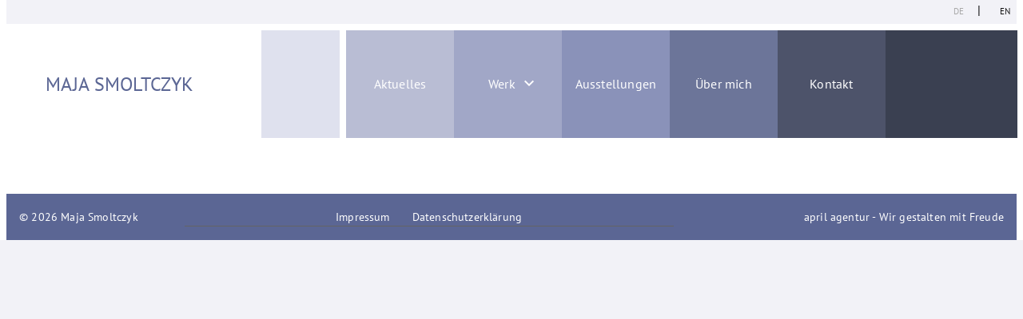

--- FILE ---
content_type: text/javascript
request_url: https://bildhauerin-berlin.de/app/themes/msm/js/styles.min.js?ver=6.9
body_size: 15639
content:
(()=>{var e={712:(e,t,o)=>{(t=o(645)(!1)).push([e.id,".splide__container{box-sizing:border-box;position:relative}.splide__list{-webkit-backface-visibility:hidden;backface-visibility:hidden;display:-ms-flexbox;display:flex;height:100%;margin:0!important;padding:0!important}.splide.is-initialized:not(.is-active) .splide__list{display:block}.splide__pagination{-ms-flex-align:center;align-items:center;display:-ms-flexbox;display:flex;-ms-flex-wrap:wrap;flex-wrap:wrap;-ms-flex-pack:center;justify-content:center;margin:0;pointer-events:none}.splide__pagination li{display:inline-block;line-height:1;list-style-type:none;margin:0;pointer-events:auto}.splide__progress__bar{width:0}.splide{position:relative;visibility:hidden}.splide.is-initialized,.splide.is-rendered{visibility:visible}.splide__slide{-webkit-backface-visibility:hidden;backface-visibility:hidden;box-sizing:border-box;-ms-flex-negative:0;flex-shrink:0;list-style-type:none!important;margin:0;position:relative}.splide__slide img{vertical-align:bottom}.splide__spinner{animation:splide-loading 1s linear infinite;border:2px solid #999;border-left-color:transparent;border-radius:50%;bottom:0;contain:strict;display:inline-block;height:20px;left:0;margin:auto;position:absolute;right:0;top:0;width:20px}.splide__sr{clip:rect(0 0 0 0);border:0;height:1px;margin:-1px;overflow:hidden;padding:0;position:absolute;width:1px}.splide__toggle.is-active .splide__toggle__play,.splide__toggle__pause{display:none}.splide__toggle.is-active .splide__toggle__pause{display:inline}.splide__track{overflow:hidden;position:relative;z-index:0}@keyframes splide-loading{0%{transform:rotate(0)}to{transform:rotate(1turn)}}.splide__track--draggable{-webkit-touch-callout:none;-webkit-user-select:none;-ms-user-select:none;user-select:none}.splide__track--fade>.splide__list{display:block}.splide__track--fade>.splide__list>.splide__slide{left:0;opacity:0;position:absolute;top:0;z-index:0}.splide__track--fade>.splide__list>.splide__slide.is-active{opacity:1;position:relative;z-index:1}.splide--rtl{direction:rtl}.splide__track--ttb>.splide__list{display:block}.splide__arrow{-ms-flex-align:center;align-items:center;background:#ccc;border:0;border-radius:50%;cursor:pointer;display:-ms-flexbox;display:flex;height:2em;-ms-flex-pack:center;justify-content:center;opacity:.7;padding:0;position:absolute;top:50%;transform:translateY(-50%);width:2em;z-index:1}.splide__arrow svg{fill:#000;height:1.2em;width:1.2em}.splide__arrow:hover:not(:disabled){opacity:.9}.splide__arrow:disabled{opacity:.3}.splide__arrow:focus-visible{outline:3px solid #0bf;outline-offset:3px}.splide__arrow--prev{left:1em}.splide__arrow--prev svg{transform:scaleX(-1)}.splide__arrow--next{right:1em}.splide.is-focus-in .splide__arrow:focus{outline:3px solid #0bf;outline-offset:3px}.splide__pagination{bottom:.5em;left:0;padding:0 1em;position:absolute;right:0;z-index:1}.splide__pagination__page{background:#ccc;border:0;border-radius:50%;display:inline-block;height:8px;margin:3px;opacity:.7;padding:0;position:relative;transition:transform .2s linear;width:8px}.splide__pagination__page.is-active{background:#fff;transform:scale(1.4);z-index:1}.splide__pagination__page:hover{cursor:pointer;opacity:.9}.splide__pagination__page:focus-visible{outline:3px solid #0bf;outline-offset:3px}.splide.is-focus-in .splide__pagination__page:focus{outline:3px solid #0bf;outline-offset:3px}.splide__progress__bar{background:#ccc;height:3px}.splide__slide{-webkit-tap-highlight-color:transparent}.splide__slide:focus{outline:0}@supports(outline-offset:-3px){.splide__slide:focus-visible{outline:3px solid #0bf;outline-offset:-3px}}@media screen and (-ms-high-contrast:none){.splide__slide:focus-visible{border:3px solid #0bf}}@supports(outline-offset:-3px){.splide.is-focus-in .splide__slide:focus{outline:3px solid #0bf;outline-offset:-3px}}@media screen and (-ms-high-contrast:none){.splide.is-focus-in .splide__slide:focus{border:3px solid #0bf}.splide.is-focus-in .splide__track>.splide__list>.splide__slide:focus{border-color:#0bf}}.splide__toggle{cursor:pointer}.splide__toggle:focus-visible{outline:3px solid #0bf;outline-offset:3px}.splide.is-focus-in .splide__toggle:focus{outline:3px solid #0bf;outline-offset:3px}.splide__track--nav>.splide__list>.splide__slide{border:3px solid transparent;cursor:pointer}.splide__track--nav>.splide__list>.splide__slide.is-active{border:3px solid #000}.splide__arrows--rtl .splide__arrow--prev{left:auto;right:1em}.splide__arrows--rtl .splide__arrow--prev svg{transform:scaleX(1)}.splide__arrows--rtl .splide__arrow--next{left:1em;right:auto}.splide__arrows--rtl .splide__arrow--next svg{transform:scaleX(-1)}.splide__arrows--ttb .splide__arrow{left:50%;transform:translate(-50%)}.splide__arrows--ttb .splide__arrow--prev{top:1em}.splide__arrows--ttb .splide__arrow--prev svg{transform:rotate(-90deg)}.splide__arrows--ttb .splide__arrow--next{bottom:1em;top:auto}.splide__arrows--ttb .splide__arrow--next svg{transform:rotate(90deg)}.splide__pagination--ttb{bottom:0;display:-ms-flexbox;display:flex;-ms-flex-direction:column;flex-direction:column;left:auto;padding:1em 0;right:.5em;top:0}",""]),e.exports=t},360:(e,t,o)=>{(t=o(645)(!1)).push([e.id,'/*! PhotoSwipe main CSS by Dmytro Semenov | photoswipe.com */\n\n.pswp {\n  --pswp-bg: #000;\n  --pswp-placeholder-bg: #222;\n  \n\n  --pswp-root-z-index: 100000;\n  \n  --pswp-preloader-color: rgba(79, 79, 79, 0.4);\n  --pswp-preloader-color-secondary: rgba(255, 255, 255, 0.9);\n  \n  /* defined via js:\n  --pswp-transition-duration: 333ms; */\n  \n  --pswp-icon-color: #fff;\n  --pswp-icon-color-secondary: #4f4f4f;\n  --pswp-icon-stroke-color: #4f4f4f;\n  --pswp-icon-stroke-width: 2px;\n\n  --pswp-error-text-color: var(--pswp-icon-color);\n}\n\n\n/*\n\tStyles for basic PhotoSwipe (pswp) functionality (sliding area, open/close transitions)\n*/\n\n.pswp {\n\tposition: fixed;\n\tz-index: var(--pswp-root-z-index);\n\tdisplay: none;\n\ttouch-action: none;\n\toutline: 0;\n\topacity: 0.003;\n\tcontain: layout style size;\n\t-webkit-tap-highlight-color: rgba(0, 0, 0, 0);\n}\n\n/* Prevents focus outline on the root element,\n  (it may be focused initially) */\n.pswp:focus {\n  outline: 0;\n}\n\n.pswp * {\n  box-sizing: border-box;\n}\n\n.pswp img {\n  max-width: none;\n}\n\n.pswp--open {\n\tdisplay: block;\n}\n\n.pswp,\n.pswp__bg {\n\ttransform: translateZ(0);\n\twill-change: opacity;\n}\n\n.pswp__bg {\n  opacity: 0.005;\n\tbackground: var(--pswp-bg);\n}\n\n.pswp,\n.pswp__scroll-wrap {\n\toverflow: hidden;\n}\n\n.pswp,\n.pswp__scroll-wrap,\n.pswp__bg,\n.pswp__container,\n.pswp__item,\n.pswp__content,\n.pswp__img,\n.pswp__zoom-wrap {\n\tposition: absolute;\n\ttop: 0;\n\tleft: 0;\n\twidth: 100%;\n\theight: 100%;\n}\n\n.pswp {\n\tposition: fixed;\n}\n\n.pswp__img,\n.pswp__zoom-wrap {\n\twidth: auto;\n\theight: auto;\n}\n\n.pswp--click-to-zoom.pswp--zoom-allowed .pswp__img {\n\tcursor: -webkit-zoom-in;\n\tcursor: -moz-zoom-in;\n\tcursor: zoom-in;\n}\n\n.pswp--click-to-zoom.pswp--zoomed-in .pswp__img {\n\tcursor: move;\n\tcursor: -webkit-grab;\n\tcursor: -moz-grab;\n\tcursor: grab;\n}\n\n.pswp--click-to-zoom.pswp--zoomed-in .pswp__img:active {\n  cursor: -webkit-grabbing;\n  cursor: -moz-grabbing;\n  cursor: grabbing;\n}\n\n/* :active to override grabbing cursor */\n.pswp--no-mouse-drag.pswp--zoomed-in .pswp__img,\n.pswp--no-mouse-drag.pswp--zoomed-in .pswp__img:active,\n.pswp__img {\n\tcursor: -webkit-zoom-out;\n\tcursor: -moz-zoom-out;\n\tcursor: zoom-out;\n}\n\n\n/* Prevent selection and tap highlights */\n.pswp__container,\n.pswp__img,\n.pswp__button {\n\t-webkit-user-select: none;\n\t-moz-user-select: none;\n\t-ms-user-select: none;\n\tuser-select: none;\n}\n\n.pswp__item {\n\t/* z-index for fade transition */\n\tz-index: 1;\n\toverflow: hidden;\n}\n\n.pswp__hidden {\n\tdisplay: none !important;\n}\n\n/* Allow to click through pswp__content element, but not its children */\n.pswp__content {\n  pointer-events: none;\n}\n.pswp__content > * {\n  pointer-events: auto;\n}\n\n\n/*\n\n  PhotoSwipe UI\n\n*/\n\n/*\n\tError message appears when image is not loaded\n\t(JS option errorMsg controls markup)\n*/\n.pswp__error-msg-container {\n  display: grid;\n}\n.pswp__error-msg {\n\tmargin: auto;\n\tfont-size: 1em;\n\tline-height: 1;\n\tcolor: var(--pswp-error-text-color);\n}\n\n/*\nclass pswp__hide-on-close is applied to elements that\nshould hide (for example fade out) when PhotoSwipe is closed\nand show (for example fade in) when PhotoSwipe is opened\n */\n.pswp .pswp__hide-on-close {\n\topacity: 0.005;\n\twill-change: opacity;\n\ttransition: opacity var(--pswp-transition-duration) cubic-bezier(0.4, 0, 0.22, 1);\n\tz-index: 10; /* always overlap slide content */\n\tpointer-events: none; /* hidden elements should not be clickable */\n}\n\n/* class pswp--ui-visible is added when opening or closing transition starts */\n.pswp--ui-visible .pswp__hide-on-close {\n\topacity: 1;\n\tpointer-events: auto;\n}\n\n/* <button> styles, including css reset */\n.pswp__button {\n\tposition: relative;\n\tdisplay: block;\n\twidth: 50px;\n\theight: 60px;\n\tpadding: 0;\n\tmargin: 0;\n\toverflow: hidden;\n\tcursor: pointer;\n\tbackground: none;\n\tborder: 0;\n\tbox-shadow: none;\n\topacity: 0.85;\n\t-webkit-appearance: none;\n\t-webkit-touch-callout: none;\n}\n\n.pswp__button:hover,\n.pswp__button:active,\n.pswp__button:focus {\n  transition: none;\n  padding: 0;\n  background: none;\n  border: 0;\n  box-shadow: none;\n  opacity: 1;\n}\n\n.pswp__button:disabled {\n  opacity: 0.3;\n  cursor: auto;\n}\n\n.pswp__icn {\n  fill: var(--pswp-icon-color);\n  color: var(--pswp-icon-color-secondary);\n}\n\n.pswp__icn {\n  position: absolute;\n  top: 14px;\n  left: 9px;\n  width: 32px;\n  height: 32px;\n  overflow: hidden;\n  pointer-events: none;\n}\n\n.pswp__icn-shadow {\n  stroke: var(--pswp-icon-stroke-color);\n  stroke-width: var(--pswp-icon-stroke-width);\n  fill: none;\n}\n\n.pswp__icn:focus {\n\toutline: 0;\n}\n\n/*\n\tdiv element that matches size of large image,\n\tlarge image loads on top of it,\n\tused when msrc is not provided\n*/\ndiv.pswp__img--placeholder,\n.pswp__img--with-bg {\n\tbackground: var(--pswp-placeholder-bg);\n}\n\n.pswp__top-bar {\n\tposition: absolute;\n\tleft: 0;\n\ttop: 0;\n\twidth: 100%;\n\theight: 60px;\n\tdisplay: flex;\n  flex-direction: row;\n  justify-content: flex-end;\n\tz-index: 10;\n\n\t/* allow events to pass through top bar itself */\n\tpointer-events: none !important;\n}\n.pswp__top-bar > * {\n  pointer-events: auto;\n  /* this makes transition significantly more smooth,\n     even though inner elements are not animated */\n  will-change: opacity;\n}\n\n\n/*\n\n  Close button\n\n*/\n.pswp__button--close {\n  margin-right: 6px;\n}\n\n\n/*\n\n  Arrow buttons\n\n*/\n.pswp__button--arrow {\n  position: absolute;\n  top: 0;\n  width: 75px;\n  height: 100px;\n  top: 50%;\n  margin-top: -50px;\n}\n\n.pswp__button--arrow:disabled {\n  display: none;\n  cursor: default;\n}\n\n.pswp__button--arrow .pswp__icn {\n  top: 50%;\n  margin-top: -30px;\n  width: 60px;\n  height: 60px;\n  background: none;\n  border-radius: 0;\n}\n\n.pswp--one-slide .pswp__button--arrow {\n  display: none;\n}\n\n/* hide arrows on touch screens */\n.pswp--touch .pswp__button--arrow {\n  visibility: hidden;\n}\n\n/* show arrows only after mouse was used */\n.pswp--has_mouse .pswp__button--arrow {\n  visibility: visible;\n}\n\n.pswp__button--arrow--prev {\n  right: auto;\n  left: 0px;\n}\n\n.pswp__button--arrow--next {\n  right: 0px;\n}\n.pswp__button--arrow--next .pswp__icn {\n  left: auto;\n  right: 14px;\n  /* flip horizontally */\n  transform: scale(-1, 1);\n}\n\n/*\n\n  Zoom button\n\n*/\n.pswp__button--zoom {\n  display: none;\n}\n\n.pswp--zoom-allowed .pswp__button--zoom {\n  display: block;\n}\n\n/* "+" => "-" */\n.pswp--zoomed-in .pswp__zoom-icn-bar-v {\n  display: none;\n}\n\n\n/*\n\n  Loading indicator\n\n*/\n.pswp__preloader {\n  position: relative;\n  overflow: hidden;\n  width: 50px;\n  height: 60px;\n  margin-right: auto;\n}\n\n.pswp__preloader .pswp__icn {\n  opacity: 0;\n  transition: opacity 0.2s linear;\n  animation: pswp-clockwise 600ms linear infinite;\n}\n\n.pswp__preloader--active .pswp__icn {\n  opacity: 0.85;\n}\n\n@keyframes pswp-clockwise {\n  0% { transform: rotate(0deg); }\n  100% { transform: rotate(360deg); }\n}\n\n\n/*\n\n  "1 of 10" counter\n\n*/\n.pswp__counter {\n  height: 30px;\n  margin: 15px 0 0 20px;\n  font-size: 14px;\n  line-height: 30px;\n  color: var(--pswp-icon-color);\n  text-shadow: 1px 1px 3px var(--pswp-icon-color-secondary);\n  opacity: 0.85;\n}\n\n.pswp--one-slide .pswp__counter {\n  display: none;\n}',""]),e.exports=t},148:(e,t,o)=>{var i=o(645),n=o(360),a=o(712);(t=i(!1)).i(n),t.i(a),t.push([e.id,'html,body,div,span,applet,object,iframe,h1,h2,h3,h4,h5,h6,p,blockquote,pre,a,abbr,acronym,address,big,cite,code,del,dfn,em,img,ins,kbd,q,s,samp,small,strike,strong,sub,sup,tt,var,b,u,i,center,dl,dt,dd,ol,ul,li,fieldset,form,label,legend,table,caption,tbody,tfoot,thead,tr,th,td,article,aside,canvas,details,embed,figure,figcaption,footer,header,hgroup,menu,nav,output,ruby,section,summary,time,mark,audio,video{margin:0;padding:0;border:0;font-size:100%;vertical-align:baseline}:focus{outline:0}article,aside,details,figcaption,figure,footer,header,hgroup,menu,nav,section{display:block}body{line-height:1}ol,ul{list-style:none}blockquote,q{quotes:none}blockquote:before,blockquote:after,q:before,q:after{content:"";content:none}table{border-collapse:collapse;border-spacing:0}input[type=search]::-webkit-search-cancel-button,input[type=search]::-webkit-search-decoration,input[type=search]::-webkit-search-results-button,input[type=search]::-webkit-search-results-decoration{-webkit-appearance:none;-moz-appearance:none}input[type=search]{-webkit-appearance:none;-moz-appearance:none;-webkit-box-sizing:content-box;-moz-box-sizing:content-box;box-sizing:content-box}textarea{overflow:auto;vertical-align:top;resize:vertical}audio,canvas,video{display:inline-block;*display:inline;*zoom:1;max-width:100%}audio:not([controls]){display:none;height:0}[hidden]{display:none}html{font-size:100%;-webkit-text-size-adjust:100%;-ms-text-size-adjust:100%}a:focus{outline:thin dotted}a:active,a:hover{outline:0}img{border:0;-ms-interpolation-mode:bicubic}figure{margin:0}form{margin:0}fieldset{border:1px solid silver;margin:0 2px;padding:.35em .625em .75em}legend{border:0;padding:0;white-space:normal;*margin-left:-7px}button,input,select,textarea{font-size:100%;margin:0;vertical-align:baseline;*vertical-align:middle}button,input{line-height:normal}button,select{text-transform:none}button,html input[type=button],input[type=reset],input[type=submit]{-webkit-appearance:button;cursor:pointer;*overflow:visible}button[disabled],html input[disabled]{cursor:default}input[type=checkbox],input[type=radio]{box-sizing:border-box;padding:0;*height:13px;*width:13px}input[type=search]{-webkit-appearance:textfield;-moz-box-sizing:content-box;-webkit-box-sizing:content-box;box-sizing:content-box}input[type=search]::-webkit-search-cancel-button,input[type=search]::-webkit-search-decoration{-webkit-appearance:none}button::-moz-focus-inner,input::-moz-focus-inner{border:0;padding:0}textarea{overflow:auto;vertical-align:top}table{border-collapse:collapse;border-spacing:0}html,button,input,select,textarea{color:#222}::-moz-selection{background:#b3d4fc;text-shadow:none}::selection{background:#b3d4fc;text-shadow:none}img{vertical-align:middle}fieldset{border:0;margin:0;padding:0}textarea{resize:vertical}.chromeframe{margin:.2em 0;background:#ccc;color:#000;padding:.2em 0}html{border-right:8px solid #fff;border-left:8px solid #fff}body{background-image:linear-gradient(to right, #f2f2f7 calc(100vw - (100vw - 1280px) / 2), #292e3d calc(100vw - (100vw - 1280px) / 2));max-width:1280px;overflow-x:hidden}.cd-main-content{margin-top:96px;padding:0;background:#fff}@media screen and (min-width: 1024px){.cd-main-content{margin-top:180px}}.container{padding:1em}img{max-width:100%}.page{background:#fff}.page-content{width:1280px;max-width:100%;margin:0 auto;min-height:calc(100vh - 150px - 123px);margin:0 auto}.page-content>.content-container>h1,.page-content>.content-container>h2,.page-content>.content-container>h3,.page-content>.content-container>h4,.page-content>.content-container>h5,.page-content>.content-container>h6,.page-content>.content-container>p,.page-content>.content-container .wp-block-image{padding-left:calc(1rem - 8px)}@font-face{font-family:"Quicksand";src:url("/app/themes/msm/fonts/Quicksand-Regular.ttf");font-weight:300}@font-face{font-family:"Quicksand";src:url("/app/themes/msm/fonts/Quicksand-SemiBold.ttf");font-weight:400}@font-face{font-family:"Quicksand VF";src:url("/app/themes/msm/fonts/Quicksand-VariableFont_wght.ttf") format("truetype-variations")}@font-face{font-family:"franklein book";src:url("/app/themes/msm/fonts/franklein/FranKleinBook.ttf");font-weight:400}@font-face{font-family:"franklein bold";src:url("/app/themes/msm/fonts/franklein/FranKleinBold.ttf");font-weight:700}@font-face{font-family:"franklein medium";src:url("/app/themes/msm/fonts/franklein/FranKleinMedium.ttf");font-weight:400}@font-face{font-family:"PT Sans";src:url("/app/themes/msm/fonts/PTSans/PTSans-Regular.ttf");font-weight:400}@font-face{font-family:"PT Sans Bold";src:url("/app/themes/msm/fonts/PTSans/PTSans-Bold.ttf");font-weight:400}*{font-family:"PT Sans",sans-serif;line-height:1.6em;font-weight:300;font-size:1.1em;letter-spacing:.0125em}strong{font-family:"PT Sans Bold",sans-serif}p.has-drop-cap:not(:focus)::first-letter{float:left;font-size:8.4em;line-height:.68;font-weight:100;margin:.05em .1em 0 0;text-transform:uppercase;font-style:normal}p.has-drop-cap:not(:focus)::after{content:"";display:table;clear:both;padding-top:14px}p.has-background{padding:20px 30px}p.has-text-color a{color:inherit}.wp-block-quote.is-large,.wp-block-quote.is-style-large{margin:0 0 16px;padding:0 1em}.wp-block-quote.is-style-large p,.wp-block-quote.is-large p{font-size:24px;font-style:italic;line-height:1.6}.wp-block-quote.is-style-large cite,.wp-block-quote.is-style-large footer,.wp-block-quote.is-large cite,.wp-block-quote.is-large footer{font-size:18px;text-align:right}.wp-block-pullquote{padding:3em 0;margin-left:0;margin-right:0;text-align:center}.wp-block-pullquote.alignleft,.wp-block-pullquote.alignright{max-width:305px}.wp-block-pullquote.alignleft p,.wp-block-pullquote.alignright p{font-size:20px}.wp-block-pullquote p{font-size:28px;line-height:1.6}.wp-block-pullquote cite,.wp-block-pullquote footer{position:relative}.wp-block-pullquote .has-text-color a{color:inherit}.wp-block-pullquote:not(.is-style-solid-color){background:none}.wp-block-pullquote.is-style-solid-color{border:none}.wp-block-pullquote.is-style-solid-color blockquote{margin-left:auto;margin-right:auto;text-align:left;max-width:60%}.wp-block-pullquote.is-style-solid-color blockquote p{margin-top:0;margin-bottom:0;font-size:32px}.wp-block-pullquote.is-style-solid-color blockquote cite{text-transform:none;font-style:normal}.wp-block-pullquote cite{color:inherit}.wp-block-button{color:#fff;margin-bottom:1.5em}.wp-block-button.aligncenter{text-align:center}.wp-block-button.alignright{text-align:right}.wp-block-button__link{background-color:#32373c;border:none;border-radius:28px;box-shadow:none;color:inherit;cursor:pointer;display:inline-block;font-size:18px;margin:0;padding:12px 24px;text-align:center;text-decoration:none;white-space:normal;overflow-wrap:break-word}.wp-block-button__link:hover,.wp-block-button__link:focus,.wp-block-button__link:active{color:inherit}.is-style-outline{color:#32373c}.is-style-outline .wp-block-button__link{background:0 0;border:2px solid currentcolor}.is-style-squared .wp-block-button__link{border-radius:0}.wp-block-image{max-width:100%;margin-bottom:1em;margin-left:0;margin-right:0}.wp-block-image img{width:100%;max-width:100%;height:auto}.wp-block-image.aligncenter{text-align:center}.wp-block-image.alignfull img,.wp-block-image.alignwide img{width:100%}.wp-block-image .alignleft,.wp-block-image .alignright,.wp-block-image .aligncenter,.wp-block-image.is-resized{display:table;margin-left:0;margin-right:0}.wp-block-image .alignleft>figcaption,.wp-block-image .alignright>figcaption,.wp-block-image .aligncenter>figcaption,.wp-block-image.is-resized>figcaption{display:table-caption;caption-side:bottom}.wp-block-image .alignleft{float:left;margin-right:1em}.wp-block-image .alignright{float:right;margin-left:1em}.wp-block-image .aligncenter{margin-left:auto;margin-right:auto}.wp-block-image figcaption{margin-top:.5em;margin-bottom:1em;color:#555d66;text-align:center;font-size:13px}.wp-block-gallery{display:flex;flex-wrap:wrap;list-style-type:none;padding:0}.wp-block-gallery .blocks-gallery-image,.wp-block-gallery .blocks-gallery-item{margin:0 16px 16px 0;display:flex;flex-grow:1;flex-direction:column;justify-content:center;position:relative}.wp-block-gallery .blocks-gallery-image figure,.wp-block-gallery .blocks-gallery-item figure{margin:0;height:100%}.wp-block-gallery .blocks-gallery-image img,.wp-block-gallery .blocks-gallery-item img{display:block;max-width:100%;height:auto}.wp-block-gallery .blocks-gallery-image img,.wp-block-gallery .blocks-gallery-item img{width:100%}.wp-block-gallery .blocks-gallery-image figcaption,.wp-block-gallery .blocks-gallery-item figcaption{position:absolute;bottom:0;width:100%;max-height:100%;overflow:auto;padding:40px 10px 5px;color:#fff;text-align:center;font-size:13px;background:linear-gradient(0deg, rgba(0, 0, 0, 0.7) 0, rgba(0, 0, 0, 0.3) 60%, transparent)}.wp-block-gallery .blocks-gallery-image figcaption img,.wp-block-gallery .blocks-gallery-item figcaption img{display:inline}.wp-block-gallery.is-cropped .blocks-gallery-image a,.wp-block-gallery.is-cropped .blocks-gallery-image img,.wp-block-gallery.is-cropped .blocks-gallery-item a,.wp-block-gallery.is-cropped .blocks-gallery-item img{width:100%}.wp-block-gallery .blocks-gallery-image,.wp-block-gallery .blocks-gallery-item{width:calc((100% - 16px)/2)}.wp-block-gallery .blocks-gallery-image:nth-of-type(even),.wp-block-gallery .blocks-gallery-item:nth-of-type(even){margin-right:0}.wp-block-gallery.columns-1 .blocks-gallery-image,.wp-block-gallery.columns-1 .blocks-gallery-item{width:100%;margin-right:0}@media(min-width: 600px){.wp-block-gallery.columns-3 .blocks-gallery-image,.wp-block-gallery.columns-3 .blocks-gallery-item{width:calc((100% - 32px)/3);margin-right:16px}.wp-block-gallery.columns-4 .blocks-gallery-image,.wp-block-gallery.columns-4 .blocks-gallery-item{width:calc((100% - 48px)/4);margin-right:16px}.wp-block-gallery.columns-5 .blocks-gallery-image,.wp-block-gallery.columns-5 .blocks-gallery-item{width:calc((100% - 64px)/5);margin-right:16px}.wp-block-gallery.columns-6 .blocks-gallery-image,.wp-block-gallery.columns-6 .blocks-gallery-item{width:calc((100% - 80px)/6);margin-right:16px}.wp-block-gallery.columns-7 .blocks-gallery-image,.wp-block-gallery.columns-7 .blocks-gallery-item{width:calc((100% - 96px)/7);margin-right:16px}.wp-block-gallery.columns-8 .blocks-gallery-image,.wp-block-gallery.columns-8 .blocks-gallery-item{width:calc((100% - 112px)/8);margin-right:16px}.wp-block-gallery.columns-1 .blocks-gallery-image:nth-of-type(1n),.wp-block-gallery.columns-1 .blocks-gallery-item:nth-of-type(1n){margin-right:0}.wp-block-gallery.columns-2 .blocks-gallery-image:nth-of-type(2n),.wp-block-gallery.columns-2 .blocks-gallery-item:nth-of-type(2n){margin-right:0}.wp-block-gallery.columns-3 .blocks-gallery-image:nth-of-type(3n),.wp-block-gallery.columns-3 .blocks-gallery-item:nth-of-type(3n){margin-right:0}.wp-block-gallery.columns-4 .blocks-gallery-image:nth-of-type(4n),.wp-block-gallery.columns-4 .blocks-gallery-item:nth-of-type(4n){margin-right:0}.wp-block-gallery.columns-5 .blocks-gallery-image:nth-of-type(5n),.wp-block-gallery.columns-5 .blocks-gallery-item:nth-of-type(5n){margin-right:0}.wp-block-gallery.columns-6 .blocks-gallery-image:nth-of-type(6n),.wp-block-gallery.columns-6 .blocks-gallery-item:nth-of-type(6n){margin-right:0}.wp-block-gallery.columns-7 .blocks-gallery-image:nth-of-type(7n),.wp-block-gallery.columns-7 .blocks-gallery-item:nth-of-type(7n){margin-right:0}.wp-block-gallery.columns-8 .blocks-gallery-image:nth-of-type(8n),.wp-block-gallery.columns-8 .blocks-gallery-item:nth-of-type(8n){margin-right:0}}.wp-block-gallery .blocks-gallery-image:last-child,.wp-block-gallery .blocks-gallery-item:last-child{margin-right:0}.wp-block-gallery .blocks-gallery-item.has-add-item-button{width:100%}.wp-block-gallery.alignleft,.wp-block-gallery.alignright{max-width:305px;width:100%}.wp-block-gallery.alignleft,.wp-block-gallery.aligncenter,.wp-block-gallery.alignright{display:flex}.wp-block-gallery.aligncenter .blocks-gallery-item figure{justify-content:center}@supports(position: -webkit-sticky) or (position: sticky){.wp-block-gallery .blocks-gallery-image figure,.wp-block-gallery .blocks-gallery-item figure{display:flex;align-items:flex-end;justify-content:flex-start}.wp-block-gallery.is-cropped .blocks-gallery-image a,.wp-block-gallery.is-cropped .blocks-gallery-image img,.wp-block-gallery.is-cropped .blocks-gallery-item a,.wp-block-gallery.is-cropped .blocks-gallery-item img{height:100%;flex:1;-o-object-fit:cover;object-fit:cover}.wp-block-gallery .blocks-gallery-image img,.wp-block-gallery .blocks-gallery-item img{width:auto}}.wp-block-cover-image,.wp-block-cover{position:relative;background-color:#000;background-size:cover;background-position:center center;min-height:430px;width:100%;margin:0 0 1.5em 0;display:flex;justify-content:center;align-items:center;overflow:hidden}.wp-block-cover-image.has-left-content,.wp-block-cover.has-left-content{justify-content:flex-start}.wp-block-cover-image.has-left-content h2,.wp-block-cover-image.has-left-content .wp-block-cover-image-text,.wp-block-cover-image.has-left-content .wp-block-cover-text,.wp-block-cover.has-left-content h2,.wp-block-cover.has-left-content .wp-block-cover-image-text,.wp-block-cover.has-left-content .wp-block-cover-text{margin-left:0;text-align:left}.wp-block-cover-image.has-right-content,.wp-block-cover.has-right-content{justify-content:flex-end}.wp-block-cover-image.has-right-content h2,.wp-block-cover-image.has-right-content .wp-block-cover-image-text,.wp-block-cover-image.has-right-content .wp-block-cover-text,.wp-block-cover.has-right-content h2,.wp-block-cover.has-right-content .wp-block-cover-image-text,.wp-block-cover.has-right-content .wp-block-cover-text{margin-right:0;text-align:right}.wp-block-cover-image h2,.wp-block-cover-image .wp-block-cover-image-text,.wp-block-cover-image .wp-block-cover-text,.wp-block-cover h2,.wp-block-cover .wp-block-cover-image-text,.wp-block-cover .wp-block-cover-text{color:#fff;font-size:2em;line-height:1.25;z-index:1;margin-bottom:0;max-width:610px;padding:14px;text-align:center}.wp-block-cover-image h2 a,.wp-block-cover-image h2 a:hover,.wp-block-cover-image h2 a:focus,.wp-block-cover-image h2 a:active,.wp-block-cover-image .wp-block-cover-image-text a,.wp-block-cover-image .wp-block-cover-image-text a:hover,.wp-block-cover-image .wp-block-cover-image-text a:focus,.wp-block-cover-image .wp-block-cover-image-text a:active,.wp-block-cover-image .wp-block-cover-text a,.wp-block-cover-image .wp-block-cover-text a:hover,.wp-block-cover-image .wp-block-cover-text a:focus,.wp-block-cover-image .wp-block-cover-text a:active,.wp-block-cover h2 a,.wp-block-cover h2 a:hover,.wp-block-cover h2 a:focus,.wp-block-cover h2 a:active,.wp-block-cover .wp-block-cover-image-text a,.wp-block-cover .wp-block-cover-image-text a:hover,.wp-block-cover .wp-block-cover-image-text a:focus,.wp-block-cover .wp-block-cover-image-text a:active,.wp-block-cover .wp-block-cover-text a,.wp-block-cover .wp-block-cover-text a:hover,.wp-block-cover .wp-block-cover-text a:focus,.wp-block-cover .wp-block-cover-text a:active{color:#fff}.wp-block-cover-image.has-parallax,.wp-block-cover.has-parallax{background-attachment:fixed}.wp-block-cover-image.has-background-dim::before,.wp-block-cover.has-background-dim::before{content:"";position:absolute;top:0;left:0;bottom:0;right:0;background-color:inherit;opacity:.5;z-index:1}.wp-block-cover-image.has-background-dim.has-background-dim-10::before,.wp-block-cover.has-background-dim.has-background-dim-10::before{opacity:.1}.wp-block-cover-image.has-background-dim.has-background-dim-20::before,.wp-block-cover.has-background-dim.has-background-dim-20::before{opacity:.2}.wp-block-cover-image.has-background-dim.has-background-dim-30::before,.wp-block-cover.has-background-dim.has-background-dim-30::before{opacity:.3}.wp-block-cover-image.has-background-dim.has-background-dim-40::before,.wp-block-cover.has-background-dim.has-background-dim-40::before{opacity:.4}.wp-block-cover-image.has-background-dim.has-background-dim-50::before,.wp-block-cover.has-background-dim.has-background-dim-50::before{opacity:.5}.wp-block-cover-image.has-background-dim.has-background-dim-60::before,.wp-block-cover.has-background-dim.has-background-dim-60::before{opacity:.6}.wp-block-cover-image.has-background-dim.has-background-dim-70::before,.wp-block-cover.has-background-dim.has-background-dim-70::before{opacity:.7}.wp-block-cover-image.has-background-dim.has-background-dim-80::before,.wp-block-cover.has-background-dim.has-background-dim-80::before{opacity:.8}.wp-block-cover-image.has-background-dim.has-background-dim-90::before,.wp-block-cover.has-background-dim.has-background-dim-90::before{opacity:.9}.wp-block-cover-image.has-background-dim.has-background-dim-100::before,.wp-block-cover.has-background-dim.has-background-dim-100::before{opacity:1}.wp-block-cover-image.alignleft,.wp-block-cover-image.alignright,.wp-block-cover.alignleft,.wp-block-cover.alignright{max-width:305px;width:100%}.wp-block-cover-image::after,.wp-block-cover::after{display:block;content:"";font-size:0;min-height:inherit}.wp-block-cover-image.aligncenter,.wp-block-cover-image.alignleft,.wp-block-cover-image.alignright,.wp-block-cover.aligncenter,.wp-block-cover.alignleft,.wp-block-cover.alignright{display:flex}.wp-block-cover__video-background{position:absolute;top:50%;left:50%;transform:translateX(-50%) translateY(-50%);width:100%;height:100%;z-index:0;-o-object-fit:cover;object-fit:cover}@supports(position: -webkit-sticky) or (position: sticky){.wp-block-cover-image::after,.wp-block-cover::after{content:none}}@supports(-webkit-overflow-scrolling: touch){.wp-block-cover-image.has-parallax,.wp-block-cover.has-parallax{background-attachment:scroll}}.wp-block-video{margin-left:0;margin-right:0}.wp-block-video video{max-width:100%}.wp-block-video.aligncenter{text-align:center}.wp-block-video figcaption{margin-top:.5em;margin-bottom:1em;color:#555d66;text-align:center;font-size:13px}@supports(position: -webkit-sticky) or (position: sticky){.wp-block-video [poster]{-o-object-fit:cover;object-fit:cover}}.wp-block-embed{margin-bottom:1em}.wp-block-embed.alignleft,.wp-block-embed.alignright{max-width:360px;width:100%}.wp-block-embed figcaption{margin-top:.5em;margin-bottom:1em;color:#555d66;text-align:center;font-size:13px}.wp-embed-responsive .wp-block-embed.wp-embed-aspect-21-9 .wp-block-embed__wrapper,.wp-embed-responsive .wp-block-embed.wp-embed-aspect-18-9 .wp-block-embed__wrapper,.wp-embed-responsive .wp-block-embed.wp-embed-aspect-16-9 .wp-block-embed__wrapper,.wp-embed-responsive .wp-block-embed.wp-embed-aspect-4-3 .wp-block-embed__wrapper,.wp-embed-responsive .wp-block-embed.wp-embed-aspect-1-1 .wp-block-embed__wrapper,.wp-embed-responsive .wp-block-embed.wp-embed-aspect-9-16 .wp-block-embed__wrapper,.wp-embed-responsive .wp-block-embed.wp-embed-aspect-1-2 .wp-block-embed__wrapper{position:relative}.wp-embed-responsive .wp-block-embed.wp-embed-aspect-21-9 .wp-block-embed__wrapper::before,.wp-embed-responsive .wp-block-embed.wp-embed-aspect-18-9 .wp-block-embed__wrapper::before,.wp-embed-responsive .wp-block-embed.wp-embed-aspect-16-9 .wp-block-embed__wrapper::before,.wp-embed-responsive .wp-block-embed.wp-embed-aspect-4-3 .wp-block-embed__wrapper::before,.wp-embed-responsive .wp-block-embed.wp-embed-aspect-1-1 .wp-block-embed__wrapper::before,.wp-embed-responsive .wp-block-embed.wp-embed-aspect-9-16 .wp-block-embed__wrapper::before,.wp-embed-responsive .wp-block-embed.wp-embed-aspect-1-2 .wp-block-embed__wrapper::before{content:"";display:block;padding-top:50%}.wp-embed-responsive .wp-block-embed.wp-embed-aspect-21-9 .wp-block-embed__wrapper iframe,.wp-embed-responsive .wp-block-embed.wp-embed-aspect-18-9 .wp-block-embed__wrapper iframe,.wp-embed-responsive .wp-block-embed.wp-embed-aspect-16-9 .wp-block-embed__wrapper iframe,.wp-embed-responsive .wp-block-embed.wp-embed-aspect-4-3 .wp-block-embed__wrapper iframe,.wp-embed-responsive .wp-block-embed.wp-embed-aspect-1-1 .wp-block-embed__wrapper iframe,.wp-embed-responsive .wp-block-embed.wp-embed-aspect-9-16 .wp-block-embed__wrapper iframe,.wp-embed-responsive .wp-block-embed.wp-embed-aspect-1-2 .wp-block-embed__wrapper iframe{position:absolute;top:0;right:0;bottom:0;left:0;width:100%;height:100%}.wp-embed-responsive .wp-block-embed.wp-embed-aspect-21-9 .wp-block-embed__wrapper::before{padding-top:42.85%}.wp-embed-responsive .wp-block-embed.wp-embed-aspect-18-9 .wp-block-embed__wrapper::before{padding-top:50%}.wp-embed-responsive .wp-block-embed.wp-embed-aspect-16-9 .wp-block-embed__wrapper::before{padding-top:56.25%}.wp-embed-responsive .wp-block-embed.wp-embed-aspect-4-3 .wp-block-embed__wrapper::before{padding-top:75%}.wp-embed-responsive .wp-block-embed.wp-embed-aspect-1-1 .wp-block-embed__wrapper::before{padding-top:100%}.wp-embed-responsive .wp-block-embed.wp-embed-aspect-9-6 .wp-block-embed__wrapper::before{padding-top:66.66%}.wp-embed-responsive .wp-block-embed.wp-embed-aspect-1-2 .wp-block-embed__wrapper::before{padding-top:200%}.wp-block-audio figcaption{margin-top:.5em;margin-bottom:1em;color:#555d66;text-align:center;font-size:13px}.wp-block-audio audio{width:100%;min-width:300px}.wp-block-file{margin-bottom:1.5em}.wp-block-file.aligncenter{text-align:center}.wp-block-file.alignright{text-align:right}.wp-block-file .wp-block-file__button{background:#32373c;border-radius:2em;color:#fff;font-size:13px;padding:.5em 1em}.wp-block-file a.wp-block-file__button{text-decoration:none}.wp-block-file a.wp-block-file__button:hover,.wp-block-file a.wp-block-file__button:visited,.wp-block-file a.wp-block-file__button:focus,.wp-block-file a.wp-block-file__button:active{box-shadow:none;color:#fff;opacity:.85;text-decoration:none}.wp-block-file *+.wp-block-file__button{margin-left:.75em}.wp-block-media-text{display:grid;grid-template-rows:auto;align-items:center;grid-template-areas:"media-text-media media-text-content";grid-template-columns:50% auto}.wp-block-media-text.has-media-on-the-right{grid-template-areas:"media-text-content media-text-media";grid-template-columns:auto 50%}.wp-block-media-text .wp-block-media-text__media{grid-area:media-text-media;margin:0}.wp-block-media-text .wp-block-media-text__content{word-break:break-word;grid-area:media-text-content;padding:0 8% 0 8%}.wp-block-media-text>figure>img,.wp-block-media-text>figure>video{max-width:unset;width:100%;vertical-align:middle}@media(max-width: 600px){.wp-block-media-text.is-stacked-on-mobile{grid-template-columns:100% !important;grid-template-areas:"media-text-media" "media-text-content"}.wp-block-media-text.is-stacked-on-mobile.has-media-on-the-right{grid-template-areas:"media-text-content" "media-text-media"}}.wp-block-table.has-fixed-layout{table-layout:fixed;width:100%}.wp-block-table.alignleft,.wp-block-table.aligncenter,.wp-block-table.alignright{display:table;width:auto}.wp-block-table.is-style-stripes{border-spacing:0;border-collapse:inherit;border-bottom:1px solid #f3f4f5}.wp-block-table.is-style-stripes tr:nth-child(odd){background-color:#f3f4f5}.wp-block-table.is-style-stripes td{border-color:rgba(0,0,0,0)}.wp-block-separator.is-style-wide{border-bottom-width:1px}.wp-block-separator.is-style-dots{background:0 0;border:none;text-align:center;max-width:none;line-height:1;height:auto}.wp-block-separator.is-style-dots::before{content:"···";color:#191e23;font-size:20px;letter-spacing:2em;padding-left:2em;font-family:serif}pre.wp-block-verse{white-space:nowrap;overflow:auto}.wp-block-columns{display:flex;flex-wrap:wrap}@media(min-width: 782px){.wp-block-columns{flex-wrap:nowrap}}.wp-block-column{flex:1;margin-bottom:1em;flex-basis:100%;min-width:0;word-break:break-word;overflow-wrap:break-word}@media(min-width: 600px){.wp-block-column{flex-basis:50%;flex-grow:0}}@media(min-width: 600px){.wp-block-column:nth-child(odd){margin-right:16px}.wp-block-column:nth-child(even){margin-left:16px}.wp-block-column:not(:first-child){margin-left:16px}.wp-block-column:not(:last-child){margin-right:16px}}.has-small-font-size{font-size:13px}.has-regular-font-size,.has-normal-font-size{font-size:16px}.has-medium-font-size{font-size:20px}.has-large-font-size{font-size:36px}.has-larger-font-size,.has-huge-font-size{font-size:42px}.wp-block-categories.alignleft{margin-right:2em}.wp-block-categories.alignright{margin-left:2em}.wp-block-latest-posts.alignleft{margin-right:2em}.wp-block-latest-posts.alignright{margin-left:2em}.wp-block-latest-posts.is-grid{display:flex;flex-wrap:wrap;padding:0;list-style:none}.wp-block-latest-posts.is-grid li{margin:0 16px 16px 0;width:100%}@media(min-width: 600px){.wp-block-latest-posts.columns-2 li{width:calc(50% - 16px)}.wp-block-latest-posts.columns-3 li{width:calc(33.3333333333% - 16px)}.wp-block-latest-posts.columns-4 li{width:calc(25% - 16px)}.wp-block-latest-posts.columns-5 li{width:calc(20% - 16px)}.wp-block-latest-posts.columns-6 li{width:calc(16.6666666667% - 16px)}}.wp-block-latest-posts__post-date{display:block;color:#6c7781;font-size:13px}.wp-block-latest-comments__comment{font-size:15px;line-height:1.1;list-style:none;margin-bottom:1em}.has-avatars .wp-block-latest-comments__comment{min-height:36px;list-style:none}.has-avatars .wp-block-latest-comments__comment .wp-block-latest-comments__comment-meta,.has-avatars .wp-block-latest-comments__comment .wp-block-latest-comments__comment-excerpt{margin-left:52px}.has-dates .wp-block-latest-comments__comment,.has-excerpts .wp-block-latest-comments__comment{line-height:1.5}.wp-block-latest-comments__comment-excerpt p{font-size:14px;line-height:1.8;margin:5px 0 20px}.wp-block-latest-comments__comment-date{color:#8f98a1;display:block;font-size:12px}.wp-block-latest-comments .avatar,.wp-block-latest-comments__comment-avatar{border-radius:24px;display:block;float:left;height:40px;margin-right:12px;width:40px}p.wp-block-subhead{font-size:1.1em;font-style:italic;opacity:.75}p.is-small-text{font-size:14px}p.is-regular-text{font-size:16px}p.is-large-text{font-size:36px}p.is-larger-text{font-size:48px}.main{margin:0 auto;width:100%;max-width:1280px}.one,.two,.three,.four,.five,.six,.seven,.eight,.nine,.ten,.eleven,.twelve{grid-column-end:span 12}.nested{display:grid;grid-gap:8px;grid-template-columns:repeat(12, 1fr)}.merge-two-rows{grid-row-end:span 2}.merge-three-rows{grid-row-end:span 3}.merge-four-rows{grid-row-end:span 4}.merge-five-rows{grid-row-end:span 5}.merge-six-rows{grid-row-end:span 6}@media only screen and (min-width: 820px){.one{grid-column-end:span 1}.two{grid-column-end:span 2}.three{grid-column-end:span 3}.four{grid-column-end:span 4}.five{grid-column-end:span 5}.six{grid-column-end:span 6}.seven{grid-column-end:span 7}.eight{grid-column-end:span 8}.nine{grid-column-end:span 9}.ten{grid-column-end:span 10}.eleven{grid-column-end:span 11}}h1,h2,h3,h4,h5,h6{color:#0f0f0f}h1{font-size:36px !important;line-height:1.2em;margin-bottom:1em}h2{font-size:32px;line-height:1.2em;padding-bottom:1em}.text-content h2{padding-top:2em}h3{font-size:22px;line-height:1.2em;padding:.5em 0;font-weight:400}h4{font-size:18px;margin-bottom:2em}h5{font-size:22px;font-weight:300;padding-bottom:2em}h6{font-size:1.1em;font-weight:400}p{padding-bottom:1.6em;color:#0f0f0f;max-width:960px;font-size:1.1em}strong{font-weight:bold}a,a:visited{color:#5b6694;text-decoration:none;word-break:break-all}a:hover:not(.not-underlined):not(.logo-link):not(.menu-item a):not(.works__link a):not(.post-link),a:focus:not(.not-underlined):not(.logo-link):not(.menu-item a):not(.works__link a):not(.post-link){text-decoration:underline;text-underline-position:under}.dark p{color:#fff}.dark h1,.dark h2,.dark h3,.dark h4,.dark h5,.dark h6{color:#fff}@media screen and (max-width: 1330px){h1{font-size:32px !important}h2{font-size:24px}}@media screen and (max-width: 960px){h1{font-size:28px !important}h2{font-size:24px}}.quote-wrapper{background:#a0a0a0;border-bottom:8px solid #fff}.quote-wrapper blockquote{max-width:1280px;margin:0 auto;text-align:left;padding:6rem 0;font-size:32px;overflow-x:hidden;display:flex;flex-direction:column;overflow:hidden;max-width:960px}@media screen and (max-width: 820px){.quote-wrapper blockquote{font-size:30px;padding:8rem 0}}.quote-wrapper blockquote p{padding:0 2rem;line-height:1.3em;color:#fff;order:2;font-variation-settings:"wght" 300;font-style:normal;font-size:1em;position:relative}.quote-wrapper blockquote p:before,.quote-wrapper blockquote p:after{content:"“";color:rgba(255,255,255,.2666666667);float:left;font-family:Georgia,"Times New Roman",serif;font-size:5em;line-height:1;position:absolute;z-index:0}.quote-wrapper blockquote p:before{left:0;top:-0.225em}.quote-wrapper blockquote p:after{right:14%;top:72%}.quote-wrapper blockquote cite{padding:0 2rem 1.5rem;max-width:960px;color:#fff;display:block;order:1;font-style:normal;font-size:14px;text-transform:uppercase;letter-spacing:1.4px;font-variation-settings:"wght" 600}blockquote.wp-block-quote.is-style-large{max-width:1280px;margin:0 auto;text-align:left;padding:8rem 0;overflow-x:hidden;display:flex;flex-direction:column}@media screen and (max-width: 820px){blockquote.wp-block-quote.is-style-large{padding:4rem 0}}blockquote.wp-block-quote.is-style-large p{font-size:45px;width:100%;max-width:900px;line-height:1.3em;order:2;font-variation-settings:"wght" 300;font-style:normal}@media screen and (max-width: 960px){blockquote.wp-block-quote.is-style-large p{font-size:30px}}blockquote.wp-block-quote.is-style-large cite{padding:0 0 1.5rem;width:100%;max-width:900px;display:block;order:1;font-style:normal;text-align:left !important;font-variation-settings:"wght" 600}a.btn{padding:.75rem 1rem;background:#5b6694;color:#fff;text-decoration:none}.gallery__sizer,.gallery__item{width:calc(25% - (8px - 8px / 4))}@media screen and (max-width: 960px){.gallery__sizer,.gallery__item{width:calc(33% - (8px - 8px / 1.5))}}@media screen and (max-width: 820px){.gallery__sizer,.gallery__item{width:calc(50% - (8px - 8px / 2))}}@media screen and (max-width: 480px){.gallery__sizer,.gallery__item{width:100%}}.gallery__item{margin-top:8px}.gallery__item img{width:100%}.gallery__item--width2{width:50%}.gallery__gap{width:8px;height:8px}.wp-block-image.is-style-full-width{background-image:linear-gradient(to right, #f2f2f2 calc(100vw + 2px - (100vw - 1280px) / 2), #232323 calc(100vw + 2px - (100vw - 1280px) / 2));max-width:calc(100vw - 2 * 8px);margin-bottom:0}.wp-block-image.is-style-full-width img{width:100%;height:auto;max-width:1280px;margin:0 auto;display:block;margin-top:8px}.quote-wrapper+.wp-block-image.is-style-full-width img{margin-top:0}img{-moz-user-select:none;-webkit-user-select:none;-ms-user-select:none;user-select:none;-webkit-user-drag:none;user-drag:none;-webkit-touch-callout:none}.page-content ul:not(.exhibitions){list-style:disc;margin-left:3rem;margin-bottom:2rem}.logo,.footer-logo{text-transform:uppercase;font-size:24px;padding-left:3rem}.logo__wrapper,.footer-logo__wrapper{height:100%;width:100%;display:flex;align-items:center}@media screen and (max-width: 1024px){.logo,.footer-logo{padding-left:1rem}.logo__wrapper,.footer-logo__wrapper{padding-top:6px}}#nav-icon{width:40px;height:40px;position:absolute;right:2em;top:1em;cursor:pointer;transform:rotate(0deg);transition:.5s ease-in-out}#nav-icon span{display:block;position:absolute;height:3px;width:100%;background:#5b6694;border-radius:9px;opacity:1;left:0;transform:rotate(0deg);transition:.25s ease-in-out}#nav-icon span:nth-child(1){top:0px}#nav-icon span:nth-child(2),#nav-icon span:nth-child(3){top:12px}#nav-icon span:nth-child(4){top:24px}#nav-icon.open span:nth-child(1){top:12px;width:0%;left:50%}#nav-icon.open span:nth-child(2){-webkit-transform:rotate(45deg);-moz-transform:rotate(45deg);-o-transform:rotate(45deg);transform:rotate(45deg)}#nav-icon.open span:nth-child(3){-webkit-transform:rotate(-45deg);-moz-transform:rotate(-45deg);-o-transform:rotate(-45deg);transform:rotate(-45deg)}#nav-icon.open span:nth-child(4){top:12px;width:0%;left:50%}@media screen and (min-width: 1024px){#nav-icon{display:none}}.slider{margin:0 auto}.slider ul{list-style:none !important}.mainmenu{height:100%}.mainmenu>ul{height:100%;width:100%;display:flex;justify-content:left}.mainmenu>ul>li{position:relative;background:#a1a7c7;min-width:135px;height:135px;transition:height .5s ease}.mainmenu>ul>li input[type=checkbox]{display:none}.mainmenu>ul .item__wrapper{overflow:hidden;width:100%;height:100%;display:flex;justify-content:center;align-items:center;position:relative}.mainmenu>ul>li:nth-child(1){background:#b9bdd4;margin-left:0}.mainmenu>ul>li:nth-child(2){background:#a1a7c7}.mainmenu>ul>li:nth-child(3){background:#8a92b9}.mainmenu>ul>li:nth-child(4){background:#6c7599}.mainmenu>ul>li:nth-child(5){background:#4d536a}.mainmenu>ul>li:last-child{width:100%;min-width:inherit;margin-right:0;background:#3a4051}.mainmenu>ul>li.current-menu-item,.mainmenu>ul>li.current-page-ancestor{background:#5b6694}.mainmenu>ul li .icon-container{position:relative;display:inline}.mainmenu>ul li .icon{position:absolute;width:24px;height:24px;left:5px;top:-2px;right:0;transition:all .25s}.mainmenu>ul li .icon--top{position:absolute;margin:auto;opacity:0}.mainmenu ul>li.menu-item-has-children label{color:#fff;margin-left:-15px}.mainmenu>ul li:hover>a,.mainmenu ul li:hover label{color:#fff;border-bottom:0;position:relative;z-index:11}.mainmenu>ul li:last-child{text-align:center}.mainmenu .menu-item-has-children:hover ul,.mainmenu .menu-item-has-children input[type=checkbox]:checked~ul.drop-menu{top:calc(150px + 1px - 8px * 2);opacity:1;background:#fff;display:block;left:50%;width:135px;margin-left:-4.7em;text-align:center;transition:top .5s ease;border:8px solid #fff}@media screen and (max-width: 1024px){.mainmenu .menu-item-has-children:hover ul,.mainmenu .menu-item-has-children input[type=checkbox]:checked~ul.drop-menu{border:0;border-top:1px solid #fff}}.mainmenu .menu-item-has-children ul{position:absolute;display:none;opacity:0;display:flex;flex-direction:column;align-items:center;margin-left:-3em;z-index:1}.mainmenu .menu-item-has-children ul li{background:#a1a7c7;display:block;border-bottom:8px solid #fff;margin-top:1px}.mainmenu .menu-item-has-children ul li .item__wrapper{padding:.6em 0}.mainmenu .menu-item-has-children ul li:last-child{border-bottom:0}.mainmenu .menu-item-has-children ul>li:nth-child(1){background:#4d536a}.mainmenu .menu-item-has-children ul>li:nth-child(2){background:#6c7599}.mainmenu .menu-item-has-children ul>li:nth-child(3){background:#8a92b9}.mainmenu .menu-item-has-children ul>li:nth-child(4){background:#a1a7c7}.mainmenu .menu-item-has-children ul>li:nth-child(5){background:#b9bdd4}.mainmenu .menu-item-has-children ul>li:hover{background:#5b6694}.mainmenu .menu-item-has-children ul>li.current-menu-item{background:#5b6694}.mainmenu .menu-item-has-children:hover ul.drop-menu{opacity:0;animation-name:fade;animation-duration:200ms;animation-delay:0ms;animation-timing-function:ease-in-out;animation-fill-mode:forwards;z-index:0}@keyframes fade{0%{opacity:0}100%{opacity:1}}.mainmenu .btn{display:initial;position:relative;transition:all 1s ease-in-out}.mainmenu .btn .closeBtn{display:none}.mainmenu .btn.js-openBox span:nth-child(1){display:none}.mainmenu .btn.js-openBox span:nth-child(2){top:16px;transform:rotate(-45deg)}.mainmenu .btn.js-openBox span:nth-child(3){top:16px;transform:rotate(45deg)}.mainmenu .btn.js-openBox .closeBtn{display:block;position:absolute;height:2px;width:75%;background:#fff;opacity:1;left:4px}.mainmenu a,.mainmenu label{color:#fff;display:block;border-bottom:0 !important;z-index:11;position:relative}.mainmenu a.current-menu-parent>span,.mainmenu a.current-menu-item>span{color:#fff}.mainmenu a.current-menu-parent svg.icon{color:#fff}@media screen and (max-width: 1024px){nav.mainmenu>ul{display:none;background:#fff;margin-left:0;margin-top:.5em}nav.mainmenu.open{padding:0}nav.mainmenu.open>ul{display:block;text-align:center;height:calc(100vh - 75px);overflow-y:scroll}nav.mainmenu.open>ul>li{width:100%;height:unset;display:block;padding:1em 0;border-bottom:1px solid #e0e0e0}nav.mainmenu.open>ul>li a.menu-item{border-bottom:0}nav.mainmenu.open>ul>li:first-child{border-top:1px solid #e0e0e0}nav.mainmenu.open .menu-item-has-children ul{position:relative;display:none;background:#f0f0f0;margin-left:0;left:0;width:100%;padding-bottom:0;margin-bottom:.5em}nav.mainmenu.open .menu-item-has-children ul li{padding:1em 0 1em 0;border-bottom:0}nav.mainmenu.open .menu-item-has-children ul li .item__wrapper{padding:0}nav.mainmenu.open .menu-item-has-children:hover ul{display:block;top:1em;border-bottom:0}nav.mainmenu.open>ul>li:hover>ul.drop-menu,nav.mainmenu.open>ul>li input[type=checkbox]:checked~ul.drop-menu{width:100%;right:0;left:0;top:15px;margin-left:0;position:relative;display:block}nav.mainmenu.open>ul>li:hover>ul.drop-menu li,nav.mainmenu.open>ul>li input[type=checkbox]:checked~ul.drop-menu li{display:block}}@media screen and (min-width: 1024px){.main.down .mainmenu>ul>li{height:50px}.main.down .mainmenu .menu-item-has-children:hover ul,.main.down .mainmenu .menu-item-has-children input[type=checkbox]:checked~ul.drop-menu{top:calc(66px - 15px)}}.breaker{position:relative;min-height:600px;background-color:#f2f2f7;margin-top:4rem}.breaker__container{width:1280px;max-width:calc(100% - 2rem);margin:0 auto;padding:4rem 0;align-items:center}.breaker__image{padding:0 4rem}.breaker__subheadline{margin-top:-0.5em;font-size:1rem;margin-bottom:2rem}@media screen and (max-width: 960px){.breaker__container{display:flex;flex-wrap:wrap}.breaker__text{text-align:center;margin-bottom:2rem}.breaker__image{padding:0;margin:2rem auto}}.breaker+.breaker{margin-top:0}.exhibitions{width:calc(100% - 1rem);display:flex;flex-wrap:wrap;flex-direction:column;align-items:center}.exhibitions .exhibition{display:flex;flex-wrap:wrap;flex-direction:column;padding:1rem calc(1rem - 8px)}.exhibitions .exhibition__wrapper{margin-bottom:8px;width:720px;max-width:100%}.exhibitions .exhibition__time{font-size:14px;border-bottom:1px solid}.exhibitions .exhibition__title{padding-bottom:0}.exhibitions .exhibition__label{text-transform:uppercase;font-size:19px;letter-spacing:1.125px;margin-top:1rem}.exhibitions .exhibition__description,.exhibitions .exhibition__place{font-size:1.1em}.exhibitions .exhibition a,.exhibitions .exhibition a:hover,.exhibitions .exhibition a:focus,.exhibitions .exhibition a:active{font-size:1.1em}.lang-wrapper{position:fixed !important;top:0;background:#f2f2f7}.lang-wrapper .lang-container{max-width:1280px;margin:0 auto}ul.lg-switcher{text-align:right;margin:0}ul.lg-switcher li{display:inline-block;margin:0 .5rem .25rem .5rem}ul.lg-switcher li a{text-decoration:none !important;text-transform:uppercase;font-size:.7em;color:#0f0f0f !important}ul.lg-switcher li:before{content:"|";padding:0 1.5em 0 0;color:#0f0f0f}ul.lg-switcher li:first-child:before{display:none}ul.lg-switcher li.current-lang a{color:#a8a8a8 !important;cursor:not-allowed}.mainmenu li.lang-item{display:none}@media screen and (max-width: 1024px){#header ul.lg-switcher{display:none}.mainmenu li.lang-item{display:block}ul.lg-switcher{margin-right:1.45rem}ul.lg-switcher li{margin:0 .25rem}}.teaser{padding:.75rem;margin-bottom:8px;position:relative;overflow:hidden;z-index:1;border-bottom:1px solid #dcdcdc}.teaser h3{padding-top:0;margin-bottom:0;z-index:11;position:relative;word-break:break-word;color:#a8a8a8}.teaser .date{font-size:14px;z-index:11;position:relative;color:#a8a8a8}.teaser .overlay{display:block;position:absolute;width:100%;height:100%;top:0%;left:-100%;color:#fff;background-color:#5b6694;opacity:.5;z-index:10}.teaser.active h3,.teaser.active .date{color:#5b6694}.teaser:hover h3{text-decoration:underline;text-underline-position:under}.news__list.splide{display:none}.news__list.splide .teaser{text-align:center}@media screen and (max-width: 820px){.teaser h3.title{max-width:50%;margin:0 auto}.news__container .news__list{display:none}.news__container .news__list.splide{display:block}.news__container .splide__arrow{background:rgba(0,0,0,0)}}.time_period{text-align:center;display:flex;justify-content:center;align-items:center;margin-bottom:1rem}.time_period .label{padding:0 .5rem !important}.time_period .from,.time_period .until{display:block;font-size:24px}.time_period .from .day,.time_period .until .day{font-family:"franklein bold",sans-serif;font-size:24px;padding:.25rem 0}.time_period .from .month,.time_period .until .month{font-family:"franklein bold",sans-serif;font-size:24px;padding:.25rem 0;text-transform:uppercase}.time_period .from .year,.time_period .until .year{padding:.25rem .5rem}.stage-wrapper{border-bottom:8px solid #fff}@media screen and (min-width: 960px){.stage-wrapper{background-image:linear-gradient(to right, #f2f2f7 20%, transparent 20%)}}.stage-wrapper .stage{width:1280px;max-width:100%;margin:0 auto}.stage-wrapper .stage h2{padding-bottom:1rem}.stage-wrapper .stage__text{background:#f2f2f7;display:flex;align-items:center;justify-content:space-around;padding-left:1rem;flex-wrap:wrap;flex-direction:column;text-align:center;padding:2rem 1rem}.stage-wrapper .stage .breadcrumb{text-transform:uppercase;letter-spacing:1.4px}.stage-wrapper .stage .place{margin-bottom:.5rem}.stage-wrapper .stage .label{text-transform:uppercase;padding-right:.5rem;display:block}.stage-wrapper .stage__img{background:#bebebe;background-repeat:no-repeat;background-size:cover;height:400px}@media screen and (max-width: 820px){.stage-wrapper .stage__img{height:320px}}@media screen and (max-width: 480px){.stage-wrapper .stage__img{height:270px}}ul.service-menu{display:flex;justify-content:center;width:100%;border-bottom:1px solid #646464}ul.service-menu>li{display:inline-block;width:100%;max-width:fit-content;padding:0 1em}ul.service-menu>li a,ul.service-menu>li a:hover,ul.service-menu>li a:active,ul.service-menu>li a:focus{color:#fff;font-size:14px}@media screen and (max-width: 960px){ul.service-menu{margin-top:1rem;margin-bottom:1rem;text-align:center;flex-wrap:wrap;flex-direction:column;justify-content:center;align-items:center}ul.service-menu>li{display:block;padding:0}}ul.social-media-menu{margin:0;list-style:none}ul.social-media-menu li a{vertical-align:text-bottom}.work{position:relative;aspect-ratio:.8;overflow:hidden}.work figure{height:100%}.work img{width:100%;height:100%;object-fit:cover}.work__body{position:absolute;width:100%;height:100%;display:none;flex-wrap:wrap;flex-direction:column;align-items:center;justify-content:center;top:0;left:0;text-align:center}.work__body .title,.work__body .facts{padding:0 .5rem;color:#fff;z-index:11;position:relative;word-break:break-word}.work__body .facts{position:absolute;bottom:.5rem;left:0}.work .overlay{display:none;position:absolute;width:100%;height:100%;top:0;left:0;color:#fff;background-color:#5b6694;opacity:.8;z-index:10}.work:hover .work__body{display:flex}.work:hover .overlay{display:block}.work.show_title .work__body{display:flex}.work.show_title .work__body .title{color:#fff;text-shadow:0 0 3px #000}.work.show_title .work__body .facts{display:none}.work.show_title:hover .work__body .title{color:#fff;text-shadow:none}.work.show_title:hover .work__body .facts{display:block}#header{position:fixed;left:1px;top:30px;width:calc(100% - 8px * 2);z-index:901;transition:all .5s;background-image:linear-gradient(to right, #f2f2f7 calc(100vw - (100vw - 1280px) / 2), #292e3d calc(100vw - (100vw - 1280px) / 2));border-right:8px solid #fff;border-left:8px solid #fff;border-top:8px solid #fff;border-bottom:9px solid #fff}@media screen and (min-width: 1024px){#header{height:calc(135px - 2px)}}#header .header-container{max-width:1280px;background:#fff;position:relative;margin:0 auto}#header .header-container .one{background:#dfe1ee;transition:height .5s ease}@media screen and (min-width: 1024px){#header .header-container .one{height:135px}}#header .header-container .three{transition:height .5s ease}@media screen and (min-width: 1024px){#header .header-container .three{height:135px}}#header .header-container .eight{transition:height .5s ease}@media screen and (min-width: 1024px){#header .header-container .eight{height:135px}}@media screen and (max-width: 1024px){#header .one,#header .three,#header .header-container .eight{grid-column-end:span 12;padding:0}#header .one,#header .three:before{display:none}}@media screen and (min-width: 1024px){.main.down #header{height:calc(50px - 2px);top:0}.main.down #header .header-container .one,.main.down #header .header-container .three,.main.down #header .header-container .eight{height:50px}}.main.down #header{top:0}.slider-content{position:relative;height:100vh;text-align:center}.siema{display:flex;flex-direction:column;width:100%;height:100%}.siema div{align-items:center;display:flex;width:100%;height:100%}.siema .slide{object-fit:cover;width:100%;height:100%;min-height:400px;text-align:center}.siema .slide h2{margin:0 auto;color:#fff}.siema .slide.slogan_1{background:#5b6694}.siema .slide.slogan_2{background:#aaa}.siema-prev,.siema-next{top:0;bottom:0;width:50%;background:rgba(255,255,255,0);position:absolute;z-index:500;text-indent:-99999px;height:inherit;border:none;border-radius:inherit;-webkit-transform:none;transform:none}@media only screen and (max-width: 820px){.siema-prev,.siema-next{display:none;visibility:hidden}}.siema-prev{left:0;cursor:url("/app/themes/msm//images/prev.png") 0 0,pointer}.siema-next{right:0;cursor:url("/app/themes/msm//images/next.png") 0 0,pointer}.scroll-down a{position:absolute;bottom:20px;z-index:501;display:inline-block;-webkit-transform:translate(0, -50%);transform:translate(0, -50%);color:#fff;font:normal 400 20px/1 sans-serif;letter-spacing:.1em;text-decoration:none;transition:opacity .3s;width:100vw;left:50%;right:50%;margin-left:-50vw;margin-right:-50vw}.scroll-down a:hover,.scroll-down a:active,.scroll-down a:focus{opacity:.5}#scroll-arrow a{padding-top:60px}#scroll-arrow a span{position:absolute;top:0;left:50%;width:30px;height:50px;margin-left:-15px;border:2px solid #fff;border-radius:50px;box-sizing:border-box}#scroll-arrow a span::before{position:absolute;top:10px;left:50%;content:"";width:6px;height:6px;margin-left:-3px;background-color:#fff;border-radius:100%;-webkit-animation:sdb10 2s infinite;animation:sdb10 2s infinite;box-sizing:border-box}@-webkit-keyframes sdb10{0%{-webkit-transform:translate(0, 0);opacity:0}40%{opacity:1}80%{-webkit-transform:translate(0, 20px);opacity:0}100%{opacity:0}}@keyframes sdb10{0%{transform:translate(0, 0);opacity:0}40%{opacity:1}80%{transform:translate(0, 20px);opacity:0}100%{opacity:0}}.c_contact{padding:0}.c_contact__container{color:#fff;padding:4em 0 0 0;background:#757576}.c_contact__info{max-width:1330px;margin:0 auto;justify-items:center;padding:2em 1em 4em 1em}.c_contact__info__description{align-self:center}.c_contact__info__address{background:#5b6694;justify-items:center;padding:5em 0}.c_contact__info__address a,.c_contact__info__address a:visited,.c_contact__info__address a:focus,.c_contact__info__address a:hover{color:#fff;border-bottom:1px solid}.c_contact__info img{max-width:350px}.c_contact__info address{padding-bottom:2em}.c_contact__info a:not(.btn),.c_contact__info a:not(.btn):visited,.c_contact__info a:not(.btn):hover,.c_contact__info a:not(.btn):focus{color:#fff;border-bottom:1px solid}@media only screen and (max-width: 960px){.c_contact__info img{max-width:240px}}@media only screen and (max-width: 820px){.c_contact__info{justify-items:left;padding:2em 2.5em 4em 2.5em}.c_contact__info__address{padding-top:3em}.c_contact__info__address .four{margin:1em 0 0 0;width:300px}.c_contact__info img{padding-bottom:2em}}.news__container{max-width:1280px;margin:0 auto}.news__list{display:block;width:85%;height:100%;margin-top:8px;padding-top:3em}@media screen and (max-width: 820px){.news__list{width:calc(100% - 8px)}}.news .news-detail{display:none;padding:4rem 0 1rem}@media screen and (max-width: 820px){.news .news-detail__text{padding:1rem calc(1rem - 8px)}}.news .news-detail.active{display:block}.footer{background:#5b6694;border-top:8px solid #fff}.footer__container{padding:1em 0;width:1280px;max-width:calc(100% - 2rem);margin:0 auto;text-align:center}.footer__container div,.footer__container span,.footer__container a,.footer__container a:hover,.footer__container a:focus,.footer__container a:active{color:#fff;font-size:14px;display:inline-block}@media screen and (min-width: 960px){.footer__container .first{text-align:left}.footer__container .last{text-align:right}}@media screen and (max-width: 960px){.footer__container .one,.footer__container .two,.footer__container .three,.footer__container .four,.footer__container .five,.footer__container .six,.footer__container .seven,.footer__container .eight,.footer__container .nine,.footer__container .ten,.footer__container .eleven,.footer__container .twelve{grid-column-end:span 12}}.page .content-container>h1{padding-top:4rem}.home{background:#fff}.home .page-content{padding:4rem 0 0;margin:0 auto}.home .wp-block-group{padding:0 calc(1rem - 8px)}.home h1{margin-top:1.5em}.works{background:#dfe1ee;padding:3rem 0}.works__container{max-width:1280px;margin:0 auto}.works__list{display:grid;grid-gap:8px;grid-template-columns:1fr 1fr 1fr 1fr}@media screen and (max-width: 960px){.works__list{grid-template-columns:1fr 1fr}}@media screen and (max-width: 480px){.works__list{grid-template-columns:1fr}}.events__container{max-width:100%;width:1280px;margin:0 auto;position:relative;padding-top:1.5em;padding-bottom:1em}.events h1{width:720px;max-width:100%;margin:0 auto;padding-top:1em}.works-detail__container{max-width:1280px;margin:0 auto}.works-detail__gallery{margin-top:8px;display:grid;grid-gap:8px;grid-template-columns:1fr 1fr 1fr;margin-top:-8px}.works-detail__gallery a:first-child{grid-column:1/3;grid-row:1/3}.works-detail__gallery a:first-child img{width:100%;height:100%;object-fit:cover}.works-detail .label{display:block;float:inherit;margin-bottom:.5rem}.works-detail__facts{background:#f2f2f2;padding:1rem}.works-detail__facts .fact{text-align:right;border-bottom:1px solid;margin-bottom:.5em}.works-detail__facts .label{float:left}.works-detail__awards{margin-top:8px;background:#5b6694;color:#fff;padding:1rem}.works-detail__description{margin-top:8px;background:#f2f2f2;padding:1rem;display:block;margin-top:1em}.works-detail__nav{display:flex;flex-wrap:wrap;justify-content:space-between;padding:1rem;margin-top:8px}.works-detail__nav a{display:inline-block;color:#0f0f0f}.works-detail__nav .disabled{display:inline-block;color:#e3e4f0;cursor:not-allowed}.pswp img{max-width:none;object-fit:contain}.full-width,.background--secondary,.background--primary,.background--grey,.background--white,.wp-block-image.is-style-full-width{width:calc(100vw - 16px);position:relative;left:calc(50% + 8px);right:50%;margin-left:-50vw;margin-right:-50vw}.content-width{max-width:1280px;margin:0 auto}.background--white{background:#fff}.background--grey{background:#f0f0f0}.background--primary{background:#5b6694}.background--secondary{background:#aaa}.last-element{margin-bottom:-5em}.js-hidden{display:none}.has-purple-color{color:#8f88c0}.has-gold-color{color:#debc64}.has-lighter-purple-color{color:#c4b7da}.center{margin:0 auto}@media screen and (min-width: 820px){.mt-5em{margin-top:-5em}}@media screen and (max-width: 499px){#mailpoet_form_1 .mailpoet_text{width:calc(100% - 30px) !important}}img{-moz-user-select:none;-webkit-user-select:none;-ms-user-select:none;user-select:none;-webkit-user-drag:none;user-drag:none;-webkit-touch-callout:none}',""]),e.exports=t},645:e=>{"use strict";e.exports=function(e){var t=[];return t.toString=function(){return this.map((function(t){var o=function(e,t){var o=e[1]||"",i=e[3];if(!i)return o;if(t&&"function"==typeof btoa){var n=(r=i,l=btoa(unescape(encodeURIComponent(JSON.stringify(r)))),p="sourceMappingURL=data:application/json;charset=utf-8;base64,".concat(l),"/*# ".concat(p," */")),a=i.sources.map((function(e){return"/*# sourceURL=".concat(i.sourceRoot||"").concat(e," */")}));return[o].concat(a).concat([n]).join("\n")}var r,l,p;return[o].join("\n")}(t,e);return t[2]?"@media ".concat(t[2]," {").concat(o,"}"):o})).join("")},t.i=function(e,o,i){"string"==typeof e&&(e=[[null,e,""]]);var n={};if(i)for(var a=0;a<this.length;a++){var r=this[a][0];null!=r&&(n[r]=!0)}for(var l=0;l<e.length;l++){var p=[].concat(e[l]);i&&n[p[0]]||(o&&(p[2]?p[2]="".concat(o," and ").concat(p[2]):p[2]=o),t.push(p))}},t}},417:(e,t,o)=>{var i=o(148);"string"==typeof i&&(i=[[e.id,i,""]]);var n={sourceMap:!1,hmr:!0,transform:void 0,insertInto:void 0};o(723)(i,n);i.locals&&(e.exports=i.locals)},723:(e,t,o)=>{var i,n,a={},r=(i=function(){return window&&document&&document.all&&!window.atob},function(){return void 0===n&&(n=i.apply(this,arguments)),n}),l=function(e){return document.querySelector(e)},p=function(e){var t={};return function(e){if("function"==typeof e)return e();if(void 0===t[e]){var o=l.call(this,e);if(window.HTMLIFrameElement&&o instanceof window.HTMLIFrameElement)try{o=o.contentDocument.head}catch(e){o=null}t[e]=o}return t[e]}}(),s=null,c=0,d=[],m=o(947);function b(e,t){for(var o=0;o<e.length;o++){var i=e[o],n=a[i.id];if(n){n.refs++;for(var r=0;r<n.parts.length;r++)n.parts[r](i.parts[r]);for(;r<i.parts.length;r++)n.parts.push(k(i.parts[r],t))}else{var l=[];for(r=0;r<i.parts.length;r++)l.push(k(i.parts[r],t));a[i.id]={id:i.id,refs:1,parts:l}}}}function g(e,t){for(var o=[],i={},n=0;n<e.length;n++){var a=e[n],r=t.base?a[0]+t.base:a[0],l={css:a[1],media:a[2],sourceMap:a[3]};i[r]?i[r].parts.push(l):o.push(i[r]={id:r,parts:[l]})}return o}function w(e,t){var o=p(e.insertInto);if(!o)throw new Error("Couldn't find a style target. This probably means that the value for the 'insertInto' parameter is invalid.");var i=d[d.length-1];if("top"===e.insertAt)i?i.nextSibling?o.insertBefore(t,i.nextSibling):o.appendChild(t):o.insertBefore(t,o.firstChild),d.push(t);else if("bottom"===e.insertAt)o.appendChild(t);else{if("object"!=typeof e.insertAt||!e.insertAt.before)throw new Error("[Style Loader]\n\n Invalid value for parameter 'insertAt' ('options.insertAt') found.\n Must be 'top', 'bottom', or Object.\n (https://github.com/webpack-contrib/style-loader#insertat)\n");var n=p(e.insertInto+" "+e.insertAt.before);o.insertBefore(t,n)}}function f(e){if(null===e.parentNode)return!1;e.parentNode.removeChild(e);var t=d.indexOf(e);t>=0&&d.splice(t,1)}function h(e){var t=document.createElement("style");return void 0===e.attrs.type&&(e.attrs.type="text/css"),u(t,e.attrs),w(e,t),t}function u(e,t){Object.keys(t).forEach((function(o){e.setAttribute(o,t[o])}))}function k(e,t){var o,i,n,a;if(t.transform&&e.css){if(!(a=t.transform(e.css)))return function(){};e.css=a}if(t.singleton){var r=c++;o=s||(s=h(t)),i=y.bind(null,o,r,!1),n=y.bind(null,o,r,!0)}else e.sourceMap&&"function"==typeof URL&&"function"==typeof URL.createObjectURL&&"function"==typeof URL.revokeObjectURL&&"function"==typeof Blob&&"function"==typeof btoa?(o=function(e){var t=document.createElement("link");return void 0===e.attrs.type&&(e.attrs.type="text/css"),e.attrs.rel="stylesheet",u(t,e.attrs),w(e,t),t}(t),i=z.bind(null,o,t),n=function(){f(o),o.href&&URL.revokeObjectURL(o.href)}):(o=h(t),i=v.bind(null,o),n=function(){f(o)});return i(e),function(t){if(t){if(t.css===e.css&&t.media===e.media&&t.sourceMap===e.sourceMap)return;i(e=t)}else n()}}e.exports=function(e,t){if("undefined"!=typeof DEBUG&&DEBUG&&"object"!=typeof document)throw new Error("The style-loader cannot be used in a non-browser environment");(t=t||{}).attrs="object"==typeof t.attrs?t.attrs:{},t.singleton||"boolean"==typeof t.singleton||(t.singleton=r()),t.insertInto||(t.insertInto="head"),t.insertAt||(t.insertAt="bottom");var o=g(e,t);return b(o,t),function(e){for(var i=[],n=0;n<o.length;n++){var r=o[n];(l=a[r.id]).refs--,i.push(l)}e&&b(g(e,t),t);for(n=0;n<i.length;n++){var l;if(0===(l=i[n]).refs){for(var p=0;p<l.parts.length;p++)l.parts[p]();delete a[l.id]}}}};var x,_=(x=[],function(e,t){return x[e]=t,x.filter(Boolean).join("\n")});function y(e,t,o,i){var n=o?"":i.css;if(e.styleSheet)e.styleSheet.cssText=_(t,n);else{var a=document.createTextNode(n),r=e.childNodes;r[t]&&e.removeChild(r[t]),r.length?e.insertBefore(a,r[t]):e.appendChild(a)}}function v(e,t){var o=t.css,i=t.media;if(i&&e.setAttribute("media",i),e.styleSheet)e.styleSheet.cssText=o;else{for(;e.firstChild;)e.removeChild(e.firstChild);e.appendChild(document.createTextNode(o))}}function z(e,t,o){var i=o.css,n=o.sourceMap,a=void 0===t.convertToAbsoluteUrls&&n;(t.convertToAbsoluteUrls||a)&&(i=m(i)),n&&(i+="\n/*# sourceMappingURL=data:application/json;base64,"+btoa(unescape(encodeURIComponent(JSON.stringify(n))))+" */");var r=new Blob([i],{type:"text/css"}),l=e.href;e.href=URL.createObjectURL(r),l&&URL.revokeObjectURL(l)}},947:e=>{e.exports=function(e){var t="undefined"!=typeof window&&window.location;if(!t)throw new Error("fixUrls requires window.location");if(!e||"string"!=typeof e)return e;var o=t.protocol+"//"+t.host,i=o+t.pathname.replace(/\/[^\/]*$/,"/");return e.replace(/url\s*\(((?:[^)(]|\((?:[^)(]+|\([^)(]*\))*\))*)\)/gi,(function(e,t){var n,a=t.trim().replace(/^"(.*)"$/,(function(e,t){return t})).replace(/^'(.*)'$/,(function(e,t){return t}));return/^(#|data:|http:\/\/|https:\/\/|file:\/\/\/|\s*$)/i.test(a)?e:(n=0===a.indexOf("//")?a:0===a.indexOf("/")?o+a:i+a.replace(/^\.\//,""),"url("+JSON.stringify(n)+")")}))}}},t={};function o(i){var n=t[i];if(void 0!==n)return n.exports;var a=t[i]={id:i,exports:{}};return e[i](a,a.exports,o),a.exports}(()=>{"use strict";o(417)})()})();
//# sourceMappingURL=styles.min.js.map?ver=1.12

--- FILE ---
content_type: text/javascript
request_url: https://bildhauerin-berlin.de/app/themes/msm/js/bundle.min.js?ver=6.9
body_size: 42210
content:
/*! For license information please see bundle.min.js.LICENSE.txt */
(()=>{var t={941:(t,e)=>{"use strict";function i(t,e){for(var i=0;i<e.length;i++){var s=e[i];s.enumerable=s.enumerable||!1,s.configurable=!0,"value"in s&&(s.writable=!0),Object.defineProperty(t,s.key,s)}}Object.defineProperty(e,"__esModule",{value:!0});var s={CREATED:1,MOUNTED:2,IDLE:3,MOVING:4,SCROLLING:5,DRAGGING:6,DESTROYED:7};function n(t){t.length=0}function o(t,e,i){return Array.prototype.slice.call(t,e,i)}function r(t){return t.bind.apply(t,[null].concat(o(arguments,1)))}var a=setTimeout,h=function(){};function l(t){return requestAnimationFrame(t)}function c(t,e){return typeof e===t}function d(t){return!g(t)&&c("object",t)}var p=Array.isArray,u=r(c,"function"),m=r(c,"string"),f=r(c,"undefined");function g(t){return null===t}function v(t){return t instanceof HTMLElement}function y(t){return p(t)?t:[t]}function _(t,e){y(t).forEach(e)}function w(t,e){return t.indexOf(e)>-1}function S(t,e){return t.push.apply(t,y(e)),t}function b(t,e,i){t&&_(e,(function(e){e&&t.classList[i?"add":"remove"](e)}))}function x(t,e){b(t,m(e)?e.split(" "):e,!0)}function E(t,e){_(e,t.appendChild.bind(t))}function P(t,e){_(t,(function(t){var i=(e||t).parentNode;i&&i.insertBefore(t,e)}))}function L(t,e){return v(t)&&(t.msMatchesSelector||t.matches).call(t,e)}function C(t,e){var i=t?o(t.children):[];return e?i.filter((function(t){return L(t,e)})):i}function T(t,e){return e?C(t,e)[0]:t.firstElementChild}var I=Object.keys;function A(t,e,i){if(t){var s=I(t);s=i?s.reverse():s;for(var n=0;n<s.length;n++){var o=s[n];if("__proto__"!==o&&!1===e(t[o],o))break}}return t}function z(t){return o(arguments,1).forEach((function(e){A(e,(function(i,s){t[s]=e[s]}))})),t}function O(t){return o(arguments,1).forEach((function(e){A(e,(function(e,i){p(e)?t[i]=e.slice():d(e)?t[i]=O({},d(t[i])?t[i]:{},e):t[i]=e}))})),t}function D(t,e){y(e||I(t)).forEach((function(e){delete t[e]}))}function M(t,e){_(t,(function(t){_(e,(function(e){t&&t.removeAttribute(e)}))}))}function k(t,e,i){d(e)?A(e,(function(e,i){k(t,i,e)})):_(t,(function(t){g(i)||""===i?M(t,e):t.setAttribute(e,String(i))}))}function N(t,e,i){var s=document.createElement(t);return e&&(m(e)?x(s,e):k(s,e)),i&&E(i,s),s}function R(t,e,i){if(f(i))return getComputedStyle(t)[e];g(i)||(t.style[e]=""+i)}function F(t,e){R(t,"display",e)}function Z(t){t.setActive&&t.setActive()||t.focus({preventScroll:!0})}function W(t,e){return t.getAttribute(e)}function B(t,e){return t&&t.classList.contains(e)}function H(t){return t.getBoundingClientRect()}function V(t){_(t,(function(t){t&&t.parentNode&&t.parentNode.removeChild(t)}))}function G(t){return T((new DOMParser).parseFromString(t,"text/html").body)}function j(t,e){t.preventDefault(),e&&(t.stopPropagation(),t.stopImmediatePropagation())}function q(t,e){return t&&t.querySelector(e)}function U(t,e){return e?o(t.querySelectorAll(e)):[]}function Y(t,e){b(t,e,!1)}function X(t){return t.timeStamp}function K(t){return m(t)?t:t?t+"px":""}function Q(t,e){if(!t)throw new Error("[splide] "+(e||""))}var $=Math.min,J=Math.max,tt=Math.floor,et=Math.ceil,it=Math.abs;function st(t,e,i){return it(t-e)<i}function nt(t,e,i,s){var n=$(e,i),o=J(e,i);return s?n<t&&t<o:n<=t&&t<=o}function ot(t,e,i){var s=$(e,i),n=J(e,i);return $(J(s,t),n)}function rt(t){return+(t>0)-+(t<0)}function at(t){return t.replace(/([a-z0-9])([A-Z])/g,"$1-$2").toLowerCase()}function ht(t,e){return _(e,(function(e){t=t.replace("%s",""+e)})),t}function lt(t){return t<10?"0"+t:""+t}var ct={};function dt(t){return""+t+lt(ct[t]=(ct[t]||0)+1)}function pt(){var t=[];function e(t,e,i){_(t,(function(t){t&&_(e,(function(e){e.split(" ").forEach((function(e){var s=e.split(".");i(t,s[0],s[1])}))}))}))}return{bind:function(i,s,n,o){e(i,s,(function(e,i,s){var r="addEventListener"in e,a=r?e.removeEventListener.bind(e,i,n,o):e.removeListener.bind(e,n);r?e.addEventListener(i,n,o):e.addListener(n),t.push([e,i,s,n,a])}))},unbind:function(i,s,n){e(i,s,(function(e,i,s){t=t.filter((function(t){return!!(t[0]!==e||t[1]!==i||t[2]!==s||n&&t[3]!==n)||(t[4](),!1)}))}))},dispatch:function(t,e,i){var s;return"function"==typeof CustomEvent?s=new CustomEvent(e,{bubbles:!0,detail:i}):(s=document.createEvent("CustomEvent")).initCustomEvent(e,!0,!1,i),t.dispatchEvent(s),s},destroy:function(){t.forEach((function(t){t[4]()})),n(t)}}}function ut(t){var e=t?t.event.bus:document.createDocumentFragment(),i=pt();return t&&t.event.on("destroy",i.destroy),z(i,{bus:e,on:function(t,s){i.bind(e,y(t).join(" "),(function(t){s.apply(s,p(t.detail)?t.detail:[])}))},off:r(i.unbind,e),emit:function(t){i.dispatch(e,t,o(arguments,1))}})}function mt(t,e,i,s){var n,o,r=Date.now,a=0,h=!0,c=0;function d(){if(!h){if(a=t?$((r()-n)/t,1):1,i&&i(a),a>=1&&(e(),n=r(),s&&++c>=s))return p();l(d)}}function p(){h=!0}function u(){o&&cancelAnimationFrame(o),a=0,o=0,h=!0}return{start:function(e){!e&&u(),n=r()-(e?a*t:0),h=!1,l(d)},rewind:function(){n=r(),a=0,i&&i(a)},pause:p,cancel:u,set:function(e){t=e},isPaused:function(){return h}}}function ft(t){var e=t;return{set:function(t){e=t},is:function(t){return w(y(t),e)}}}function gt(t,e){var i;return function(){i||(i=mt(e||0,(function(){t(),i=null}),null,1)).start()}}var vt="ttb",yt={width:["height"],left:["top","right"],right:["bottom","left"],x:["y"],X:["Y"],Y:["X"],ArrowLeft:["ArrowUp","ArrowRight"],ArrowRight:["ArrowDown","ArrowLeft"]};function _t(t,e,i){return{resolve:function(t,e,s){var n="rtl"!==(s=s||i.direction)||e?s===vt?0:-1:1;return yt[t]&&yt[t][n]||t.replace(/width|left|right/i,(function(t,e){var i=yt[t.toLowerCase()][n]||t;return e>0?i.charAt(0).toUpperCase()+i.slice(1):i}))},orient:function(t){return t*("rtl"===i.direction?1:-1)}}}var wt="role",St=[wt,"tabindex","disabled","aria-controls","aria-current","aria-label","aria-labelledby","aria-hidden","aria-orientation","aria-roledescription"],bt="splide",xt="splide__slide--clone",Et="is-active",Pt=[Et,"is-visible","is-prev","is-next","is-loading","is-focus-in"],Lt={slide:"splide__slide",clone:xt,arrows:"splide__arrows",arrow:"splide__arrow",prev:"splide__arrow--prev",next:"splide__arrow--next",pagination:"splide__pagination",page:"splide__pagination__page",spinner:"splide__spinner"};var Ct="slide",Tt="loop";function It(t,e,i,s){var n,o=ut(t),a=o.on,h=o.emit,l=o.bind,c=t.Components,d=t.root,p=t.options,u=p.isNavigation,m=p.updateOnMove,f=p.i18n,g=p.pagination,v=p.slideFocus,y=c.Direction.resolve,_=W(s,"style"),w=W(s,"aria-label"),S=i>-1,x=T(s,".splide__slide__container"),E=U(s,p.focusableNodes||"");function P(){var n=t.splides.map((function(t){var i=t.splide.Components.Slides.getAt(e);return i?i.slide.id:""})).join(" ");k(s,"aria-label",ht(f.slideX,(S?i:e)+1)),k(s,"aria-controls",n),k(s,wt,v?"button":""),v&&M(s,"aria-roledescription")}function L(){n||C()}function C(){if(!n){var i=t.index;(o=I())!==B(s,Et)&&(b(s,Et,o),k(s,"aria-current",u&&o||""),h(o?"active":"inactive",A)),function(){var e=function(){if(t.is("fade"))return I();var e=H(c.Elements.track),i=H(s),n=y("left"),o=y("right");return tt(e[n])<=et(i[n])&&tt(i[o])<=et(e[o])}(),i=!e&&(!I()||S);t.state.is([4,5])||k(s,"aria-hidden",i||"");k(E,"tabindex",i?-1:""),v&&k(s,"tabindex",i?-1:0);e!==B(s,"is-visible")&&(b(s,"is-visible",e),h(e?"visible":"hidden",A));if(!e&&document.activeElement===s){var n=c.Slides.getAt(t.index);n&&Z(n.slide)}}(),b(s,"is-prev",e===i-1),b(s,"is-next",e===i+1)}var o}function I(){var s=t.index;return s===e||p.cloneStatus&&s===i}var A={index:e,slideIndex:i,slide:s,container:x,isClone:S,mount:function(){S||(s.id=d.id+"-slide"+lt(e+1),k(s,wt,g?"tabpanel":"group"),k(s,"aria-roledescription",f.slide),k(s,"aria-label",w||ht(f.slideLabel,[e+1,t.length]))),l(s,"click",r(h,"click",A)),l(s,"keydown",r(h,"slide:keydown",A)),a(["moved","shifted","scrolled"],C),a("navigation:mounted",P),m&&a("move",L)},destroy:function(){n=!0,o.destroy(),Y(s,Pt),M(s,St),k(s,"style",_),k(s,"aria-label",w||"")},update:C,style:function(t,e,i){R(i&&x||s,t,e)},isWithin:function(i,s){var n=it(i-e);return S||!p.rewind&&!t.is(Tt)||(n=$(n,t.length-n)),n<=s}};return A}var At="m15.5 0.932-4.3 4.38 14.5 14.6-14.5 14.5 4.3 4.4 14.6-14.6 4.4-4.3-4.4-4.4-14.6-14.6z";var zt={passive:!1,capture:!0};var Ot={Spacebar:" ",Right:"ArrowRight",Left:"ArrowLeft",Up:"ArrowUp",Down:"ArrowDown"};function Dt(t){return t=m(t)?t:t.key,Ot[t]||t}var Mt=[" ","Enter"];var kt=Object.freeze({__proto__:null,Media:function(t,e,i){var s=t.state,n=i.breakpoints||{},o=i.reducedMotion||{},r=pt(),a=[];function h(t){t&&r.destroy()}function l(t,e){var i=matchMedia(e);r.bind(i,"change",c),a.push([t,i])}function c(){var e=s.is(7),n=i.direction,o=a.reduce((function(t,e){return O(t,e[1].matches?e[0]:{})}),{});D(i),d(o),i.destroy?t.destroy("completely"===i.destroy):e?(h(!0),t.mount()):n!==i.direction&&t.refresh()}function d(e,n){O(i,e),n&&O(Object.getPrototypeOf(i),e),s.is(1)||t.emit("updated",i)}return{setup:function(){var t="min"===i.mediaQuery;I(n).sort((function(e,i){return t?+e-+i:+i-+e})).forEach((function(e){l(n[e],"("+(t?"min":"max")+"-width:"+e+"px)")})),l(o,"(prefers-reduced-motion: reduce)"),c()},destroy:h,reduce:function(t){matchMedia("(prefers-reduced-motion: reduce)").matches&&(t?O(i,o):D(i,I(o)))},set:d}},Direction:_t,Elements:function(t,e,i){var s,o,r,a=ut(t),h=a.on,l=a.bind,c=t.root,d=i.i18n,p={},m=[],f=[],g=[];function v(){s=w(".splide__track"),o=T(s,".splide__list"),Q(s&&o,"A track/list element is missing."),S(m,C(o,".splide__slide:not(."+xt+")")),A({arrows:"splide__arrows",pagination:"splide__pagination",prev:"splide__arrow--prev",next:"splide__arrow--next",bar:"splide__progress__bar",toggle:"splide__toggle"},(function(t,e){p[e]=w("."+t)})),z(p,{root:c,track:s,list:o,slides:m}),function(){var t=c.id||dt("splide"),e=i.role;c.id=t,s.id=s.id||t+"-track",o.id=o.id||t+"-list",!W(c,wt)&&"SECTION"!==c.tagName&&e&&k(c,wt,e);k(c,"aria-roledescription",d.carousel),k(o,wt,"presentation")}(),_()}function y(t){var e=St.concat("style");n(m),Y(c,f),Y(s,g),M([s,o],e),M(c,t?e:["style","aria-roledescription"])}function _(){Y(c,f),Y(s,g),f=E(bt),g=E("splide__track"),x(c,f),x(s,g),k(c,"aria-label",i.label),k(c,"aria-labelledby",i.labelledby)}function w(t){var e=q(c,t);return e&&function(t,e){if(u(t.closest))return t.closest(e);for(var i=t;i&&1===i.nodeType&&!L(i,e);)i=i.parentElement;return i}(e,"."+bt)===c?e:void 0}function E(t){return[t+"--"+i.type,t+"--"+i.direction,i.drag&&t+"--draggable",i.isNavigation&&t+"--nav",t===bt&&Et]}return z(p,{setup:v,mount:function(){h("refresh",y),h("refresh",v),h("updated",_),l(document,"touchstart mousedown keydown",(function(t){r="keydown"===t.type}),{capture:!0}),l(c,"focusin",(function(){b(c,"is-focus-in",!!r)}))},destroy:y})},Slides:function(t,e,i){var s=ut(t),o=s.on,a=s.emit,h=s.bind,l=e.Elements,c=l.slides,d=l.list,p=[];function f(){c.forEach((function(t,e){S(t,e,-1)}))}function g(){C((function(t){t.destroy()})),n(p)}function S(e,i,s){var n=It(t,i,s,e);n.mount(),p.push(n)}function b(t){return t?T((function(t){return!t.isClone})):p}function C(t,e){b(e).forEach(t)}function T(t){return p.filter(u(t)?t:function(e){return m(t)?L(e.slide,t):w(y(t),e.index)})}return{mount:function(){f(),o("refresh",g),o("refresh",f),o(["mounted","refresh"],(function(){p.sort((function(t,e){return t.index-e.index}))}))},destroy:g,update:function(){C((function(t){t.update()}))},register:S,get:b,getIn:function(t){var s=e.Controller,n=s.toIndex(t),o=s.hasFocus()?1:i.perPage;return T((function(t){return nt(t.index,n,n+o-1)}))},getAt:function(t){return T(t)[0]},add:function(t,e){_(t,(function(t){if(m(t)&&(t=G(t)),v(t)){var s=c[e];s?P(t,s):E(d,t),x(t,i.classes.slide),n=t,o=r(a,"resize"),l=U(n,"img"),(p=l.length)?l.forEach((function(t){h(t,"load error",(function(){--p||o()}))})):o()}var n,o,l,p})),a("refresh")},remove:function(t){V(T(t).map((function(t){return t.slide}))),a("refresh")},forEach:C,filter:T,style:function(t,e,i){C((function(s){s.style(t,e,i)}))},getLength:function(t){return t?c.length:p.length},isEnough:function(){return p.length>i.perPage}}},Layout:function(t,e,i){var s,n,o=ut(t),a=o.on,h=o.bind,l=o.emit,c=e.Slides,p=e.Direction.resolve,u=e.Elements,m=u.root,f=u.track,g=u.list,v=c.getAt,y=c.style;function _(){n=null,s=i.direction===vt,R(m,"maxWidth",K(i.width)),R(f,p("paddingLeft"),S(!1)),R(f,p("paddingRight"),S(!0)),w()}function w(){var t=H(m);n&&n.width===t.width&&n.height===t.height||(R(f,"height",function(){var t="";s&&(Q(t=b(),"height or heightRatio is missing."),t="calc("+t+" - "+S(!1)+" - "+S(!0)+")");return t}()),y(p("marginRight"),K(i.gap)),y("width",i.autoWidth?null:K(i.fixedWidth)||(s?"":x())),y("height",K(i.fixedHeight)||(s?i.autoHeight?null:x():b()),!0),n=t,l("resized"))}function S(t){var e=i.padding,s=p(t?"right":"left");return e&&K(e[s]||(d(e)?0:e))||"0px"}function b(){return K(i.height||H(g).width*i.heightRatio)}function x(){var t=K(i.gap);return"calc((100%"+(t&&" + "+t)+")/"+(i.perPage||1)+(t&&" - "+t)+")"}function E(t,e){var i=v(t);if(i){var s=H(i.slide)[p("right")],n=H(g)[p("left")];return it(s-n)+(e?0:P())}return 0}function P(){var t=v(0);return t&&parseFloat(R(t.slide,p("marginRight")))||0}return{mount:function(){_(),h(window,"resize load",gt(r(l,"resize"))),a(["updated","refresh"],_),a("resize",w)},listSize:function(){return H(g)[p("width")]},slideSize:function(t,e){var i=v(t||0);return i?H(i.slide)[p("width")]+(e?0:P()):0},sliderSize:function(){return E(t.length-1,!0)-E(-1,!0)},totalSize:E,getPadding:function(t){return parseFloat(R(f,p("padding"+(t?"Right":"Left"))))||0}}},Clones:function(t,e,i){var s,o=ut(t),r=o.on,a=o.emit,h=e.Elements,l=e.Slides,c=e.Direction.resolve,d=[];function p(){(s=f())&&(!function(e){var s=l.get().slice(),n=s.length;if(n){for(;s.length<e;)S(s,s);S(s.slice(-e),s.slice(0,e)).forEach((function(o,r){var a=r<e,c=function(e,s){var n=e.cloneNode(!0);return x(n,i.classes.clone),n.id=t.root.id+"-clone"+lt(s+1),n}(o.slide,r);a?P(c,s[0].slide):E(h.list,c),S(d,c),l.register(c,r-e+(a?0:n),o.index)}))}}(s),a("resize"))}function u(){V(d),n(d)}function m(){s<f()&&a("refresh")}function f(){var s=i.clones;if(t.is(Tt)){if(!s){var n=i[c("fixedWidth")]&&e.Layout.slideSize(0);s=n&&et(H(h.track)[c("width")]/n)||i[c("autoWidth")]&&t.length||2*i.perPage}}else s=0;return s}return{mount:function(){p(),r("refresh",u),r("refresh",p),r(["updated","resize"],m)},destroy:u}},Move:function(t,e,i){var s,n=ut(t),o=n.on,r=n.emit,a=t.state.set,h=e.Layout,l=h.slideSize,c=h.getPadding,d=h.totalSize,p=h.listSize,u=h.sliderSize,m=e.Direction,g=m.resolve,v=m.orient,y=e.Elements,_=y.list,w=y.track;function S(){e.Controller.isBusy()||(e.Scroll.cancel(),b(t.index),e.Slides.update())}function b(t){x(L(t,!0))}function x(e,i){if(!t.is("fade")){var s=i?e:function(e){if(t.is(Tt)){var i=v(e-C()),s=I(!1,e)&&i<0,n=I(!0,e)&&i>0;(s||n)&&(e=E(e,n))}return e}(e);R(_,"transform","translate"+g("X")+"("+s+"px)"),e!==s&&r("shifted")}}function E(t,e){var i=t-T(e),s=u();return t-=v(s*(et(it(i)/s)||1))*(e?1:-1)}function P(){x(C()),s.cancel()}function L(e,s){var n=v(d(e-1)-function(t){var e=i.focus;return"center"===e?(p()-l(t,!0))/2:+e*l(t)||0}(e));return s?function(e){i.trimSpace&&t.is(Ct)&&(e=ot(e,0,v(u()-p())));return e}(n):n}function C(){var t=g("left");return H(_)[t]-H(w)[t]+v(c(!1))}function T(t){return L(t?e.Controller.getEnd():0,!!i.trimSpace)}function I(t,e){e=f(e)?C():e;var i=!0!==t&&v(e)<v(T(!1)),s=!1!==t&&v(e)>v(T(!0));return i||s}return{mount:function(){s=e.Transition,o(["mounted","resized","updated","refresh"],S)},move:function(t,e,i,n){var o,h,l=C();t!==e&&(o=t>e,h=v(E(C(),o)),o?h>=0:h<=_["scroll"+g("Width")]-H(w)[g("width")])&&(P(),x(E(l,t>e),!0)),a(4),r("move",e,i,t),s.start(e,(function(){a(3),r("moved",e,i,t),n&&n()}))},jump:b,translate:x,shift:E,cancel:P,toIndex:function(t){for(var i=e.Slides.get(),s=0,n=1/0,o=0;o<i.length;o++){var r=i[o].index,a=it(L(r,!0)-t);if(!(a<=n))break;n=a,s=r}return s},toPosition:L,getPosition:C,getLimit:T,exceededLimit:I,reposition:S}},Controller:function(t,e,i){var s,n,o,a=ut(t).on,h=e.Move,l=h.getPosition,c=h.getLimit,d=h.toPosition,p=e.Slides,u=p.isEnough,g=p.getLength,v=t.is(Tt),y=t.is(Ct),_=r(E,!1),w=r(E,!0),S=i.start||0,b=S;function x(){s=g(!0),n=i.perMove,o=i.perPage;var t=ot(S,0,s-1);t!==S&&(S=t,h.reposition())}function E(t,e){var i=n||(z()?1:o),s=P(S+i*(t?-1:1),S,!(n||z()));return-1===s&&y&&!st(l(),c(!t),1)?t?0:C():e?s:L(s)}function P(e,n,r){if(u()){var a=C(),h=function(e){if(y&&"move"===i.trimSpace&&e!==S)for(var s=l();s===d(e,!0)&&nt(e,0,t.length-1,!i.rewind);)e<S?--e:++e;return e}(e);h!==e&&(n=e,e=h,r=!1),e<0||e>a?e=nt(0,e,n,!0)||nt(a,n,e,!0)?T(I(e)):v?r?e<0?-(s%o||o):s:e:i.rewind?e<0?a:0:-1:r&&e!==n&&(e=T(I(n)+(e<n?-1:1)))}else e=-1;return e}function L(t){return v?(t+s)%s||0:t}function C(){return J(s-(z()||v&&n?1:o),0)}function T(t){return ot(z()?t:o*t,0,C())}function I(t){return z()?t:tt((t>=C()?s-1:t)/o)}function A(t){t!==S&&(b=S,S=t)}function z(){return!f(i.focus)||i.isNavigation}function O(){return t.state.is([4,5])&&!!i.waitForTransition}return{mount:function(){x(),a(["updated","refresh"],x)},go:function(t,e,i){if(!O()){var s=function(t){var e=S;if(m(t)){var i=t.match(/([+\-<>])(\d+)?/)||[],s=i[1],n=i[2];"+"===s||"-"===s?e=P(S+ +(""+s+(+n||1)),S):">"===s?e=n?T(+n):_(!0):"<"===s&&(e=w(!0))}else e=v?t:ot(t,0,C());return e}(t),n=L(s);n>-1&&(e||n!==S)&&(A(n),h.move(s,n,b,i))}},scroll:function(t,i,s,n){e.Scroll.scroll(t,i,s,(function(){A(L(h.toIndex(h.getPosition()))),n&&n()}))},getNext:_,getPrev:w,getAdjacent:E,getEnd:C,setIndex:A,getIndex:function(t){return t?b:S},toIndex:T,toPage:I,toDest:function(t){var e=h.toIndex(t);return y?ot(e,0,C()):e},hasFocus:z,isBusy:O}},Arrows:function(t,e,i){var s,n,o=ut(t),a=o.on,h=o.bind,l=o.emit,c=i.classes,d=i.i18n,p=e.Elements,u=e.Controller,m=p.arrows,f=p.track,g=m,v=p.prev,y=p.next,_={};function w(){!function(){var t=i.arrows;!t||v&&y||(g=m||N("div",c.arrows),v=C(!0),y=C(!1),s=!0,E(g,[v,y]),!m&&P(g,f));v&&y&&(z(_,{prev:v,next:y}),F(g,t?"":"none"),x(g,n="splide__arrows--"+i.direction),t&&(a(["moved","refresh","scrolled"],T),h(y,"click",r(L,">")),h(v,"click",r(L,"<")),T(),k([v,y],"aria-controls",f.id),l("arrows:mounted",v,y)))}(),a("updated",S)}function S(){b(),w()}function b(){o.destroy(),Y(g,n),s?(V(m?[v,y]:g),v=y=null):M([v,y],St)}function L(t){u.go(t,!0)}function C(t){return G('<button class="'+c.arrow+" "+(t?c.prev:c.next)+'" type="button"><svg xmlns="http://www.w3.org/2000/svg" viewBox="0 0 40 40" width="40" height="40" focusable="false"><path d="'+(i.arrowPath||At)+'" />')}function T(){var e=t.index,i=u.getPrev(),s=u.getNext(),n=i>-1&&e<i?d.last:d.prev,o=s>-1&&e>s?d.first:d.next;v.disabled=i<0,y.disabled=s<0,k(v,"aria-label",n),k(y,"aria-label",o),l("arrows:updated",v,y,i,s)}return{arrows:_,mount:w,destroy:b}},Autoplay:function(t,e,i){var s,n,o=ut(t),r=o.on,a=o.bind,h=o.emit,l=mt(i.interval,t.go.bind(t,">"),(function(t){var e=d.bar;e&&R(e,"width",100*t+"%"),h("autoplay:playing",t)})),c=l.isPaused,d=e.Elements,p=e.Elements,u=p.root,m=p.toggle,f=i.autoplay,g="pause"===f;function v(){c()&&e.Slides.isEnough()&&(l.start(!i.resetProgress),n=s=g=!1,w(),h("autoplay:play"))}function y(t){void 0===t&&(t=!0),g=!!t,w(),c()||(l.pause(),h("autoplay:pause"))}function _(){g||(s||n?y(!1):v())}function w(){m&&(b(m,Et,!g),k(m,"aria-label",i.i18n[g?"play":"pause"]))}function S(t){var s=e.Slides.getAt(t);l.set(s&&+W(s.slide,"data-splide-interval")||i.interval)}return{mount:function(){f&&(!function(){i.pauseOnHover&&a(u,"mouseenter mouseleave",(function(t){s="mouseenter"===t.type,_()}));i.pauseOnFocus&&a(u,"focusin focusout",(function(t){n="focusin"===t.type,_()}));m&&a(m,"click",(function(){g?v():y(!0)}));r(["move","scroll","refresh"],l.rewind),r("move",S)}(),m&&k(m,"aria-controls",d.track.id),g||v(),w())},destroy:l.cancel,play:v,pause:y,isPaused:c}},Cover:function(t,e,i){var s=ut(t).on;function n(t){e.Slides.forEach((function(e){var i=T(e.container||e.slide,"img");i&&i.src&&o(t,i,e)}))}function o(t,e,i){i.style("background",t?'center/cover no-repeat url("'+e.src+'")':"",!0),F(e,t?"none":"")}return{mount:function(){i.cover&&(s("lazyload:loaded",r(o,!0)),s(["mounted","updated","refresh"],r(n,!0)))},destroy:r(n,!1)}},Scroll:function(t,e,i){var s,n,o=ut(t),a=o.on,h=o.emit,l=t.state.set,c=e.Move,d=c.getPosition,p=c.getLimit,u=c.exceededLimit,m=c.translate,f=1;function g(t,i,o,a,p){var u=d();if(_(),o){var m=e.Layout.sliderSize(),g=rt(t)*m*tt(it(t)/m)||0;t=c.toPosition(e.Controller.toDest(t%m))+g}var w=st(u,t,1);f=1,i=w?0:i||J(it(t-u)/1.5,800),n=a,s=mt(i,v,r(y,u,t,p),1),l(5),h("scroll"),s.start()}function v(){l(3),n&&n(),h("scrolled")}function y(e,s,n,o){var r,a,h=d(),l=(e+(s-e)*(r=o,(a=i.easingFunc)?a(r):1-Math.pow(1-r,4))-h)*f;m(h+l),t.is(Ct)&&!n&&u()&&(f*=.6,it(l)<10&&g(p(u(!0)),600,!1,void 0,!0))}function _(){s&&s.cancel()}function w(){s&&!s.isPaused()&&(_(),v())}return{mount:function(){a("move",_),a(["updated","refresh"],w)},destroy:_,scroll:g,cancel:w}},Drag:function(t,e,i){var s,n,o,r,a,l,c,p,u=ut(t),m=u.on,f=u.emit,g=u.bind,v=u.unbind,y=t.state,_=e.Move,w=e.Scroll,S=e.Controller,b=e.Elements.track,x=e.Media.reduce,E=e.Direction,P=E.resolve,C=E.orient,T=_.getPosition,I=_.exceededLimit,A=!1;function z(){var t=i.drag;H(!t),r="free"===t}function O(t){if(l=!1,!c){var e=B(t);s=t.target,n=i.noDrag,L(s,".splide__pagination__page, .splide__arrow")||n&&L(s,n)||!e&&t.button||(S.isBusy()?j(t,!0):(p=e?b:window,a=y.is([4,5]),o=null,g(p,"touchmove mousemove",D,zt),g(p,"touchend touchcancel mouseup",M,zt),_.cancel(),w.cancel(),N(t)))}var s,n}function D(e){if(y.is(6)||(y.set(6),f("drag")),e.cancelable)if(a){_.translate(s+R(e)/(A&&t.is(Ct)?5:1));var n=F(e)>200,o=A!==(A=I());(n||o)&&N(e),l=!0,f("dragging"),j(e)}else(function(t){return it(R(t))>it(R(t,!0))})(e)&&(a=function(t){var e=i.dragMinThreshold,s=d(e),n=s&&e.mouse||0,o=(s?e.touch:+e)||10;return it(R(t))>(B(t)?o:n)}(e),j(e))}function M(s){y.is(6)&&(y.set(3),f("dragged")),a&&(!function(s){var n=function(e){if(t.is(Tt)||!A){var i=F(e);if(i&&i<200)return R(e)/i}return 0}(s),o=function(t){return T()+rt(t)*$(it(t)*(i.flickPower||600),r?1/0:e.Layout.listSize()*(i.flickMaxPages||1))}(n),a=i.rewind&&i.rewindByDrag;x(!1),r?S.scroll(o,0,i.snap):t.is("fade")?S.go(C(rt(n))<0?a?"<":"-":a?">":"+"):t.is(Ct)&&A&&a?S.go(I(!0)?">":"<"):S.go(S.toDest(o),!0);x(!0)}(s),j(s)),v(p,"touchmove mousemove",D),v(p,"touchend touchcancel mouseup",M),a=!1}function k(t){!c&&l&&j(t,!0)}function N(t){o=n,n=t,s=T()}function R(t,e){return W(t,e)-W(Z(t),e)}function F(t){return X(t)-X(Z(t))}function Z(t){return n===t&&o||n}function W(t,e){return(B(t)?t.changedTouches[0]:t)["page"+P(e?"Y":"X")]}function B(t){return"undefined"!=typeof TouchEvent&&t instanceof TouchEvent}function H(t){c=t}return{mount:function(){g(b,"touchmove mousemove",h,zt),g(b,"touchend touchcancel mouseup",h,zt),g(b,"touchstart mousedown",O,zt),g(b,"click",k,{capture:!0}),g(b,"dragstart",j),m(["mounted","updated"],z)},disable:H,isDragging:function(){return a}}},Keyboard:function(t,e,i){var s,n,o=ut(t),r=o.on,h=o.bind,l=o.unbind,c=t.root,d=e.Direction.resolve;function p(){var t=i.keyboard;t&&(s="global"===t?window:c,h(s,"keydown",f))}function u(){l(s,"keydown")}function m(){var t=n;n=!0,a((function(){n=t}))}function f(e){if(!n){var i=Dt(e);i===d("ArrowLeft")?t.go("<"):i===d("ArrowRight")&&t.go(">")}}return{mount:function(){p(),r("updated",u),r("updated",p),r("move",m)},destroy:u,disable:function(t){n=t}}},LazyLoad:function(t,e,i){var s=ut(t),o=s.on,a=s.off,h=s.bind,l=s.emit,c="sequential"===i.lazyLoad,d=["mounted","refresh","moved","scrolled"],p=[];function u(){n(p),e.Slides.forEach((function(t){U(t.slide,"[data-splide-lazy], [data-splide-lazy-srcset]").forEach((function(e){var s=W(e,"data-splide-lazy"),n=W(e,"data-splide-lazy-srcset");if(s!==e.src||n!==e.srcset){var o=i.classes.spinner,r=e.parentElement,a=T(r,"."+o)||N("span",o,r);p.push([e,t,a]),e.src||F(e,"none")}}))})),c&&v()}function m(){(p=p.filter((function(e){var s=i.perPage*((i.preloadPages||1)+1)-1;return!e[1].isWithin(t.index,s)||f(e)}))).length||a(d)}function f(t){var e=t[0];x(t[1].slide,"is-loading"),h(e,"load error",r(g,t)),k(e,"src",W(e,"data-splide-lazy")),k(e,"srcset",W(e,"data-splide-lazy-srcset")),M(e,"data-splide-lazy"),M(e,"data-splide-lazy-srcset")}function g(t,e){var i=t[0],s=t[1];Y(s.slide,"is-loading"),"error"!==e.type&&(V(t[2]),F(i,""),l("lazyload:loaded",i,s),l("resize")),c&&v()}function v(){p.length&&f(p.shift())}return{mount:function(){i.lazyLoad&&(u(),o("refresh",u),c||o(d,m))},destroy:r(n,p)}},Pagination:function(t,e,i){var s,a,h=ut(t),l=h.on,c=h.emit,d=h.bind,p=e.Slides,u=e.Elements,m=e.Controller,f=m.hasFocus,g=m.getIndex,v=m.go,y=e.Direction.resolve,_=[];function w(){s&&(V(u.pagination?o(s.children):s),Y(s,a),n(_),s=null),h.destroy()}function S(t){v(">"+t,!0)}function b(t,e){var i=_.length,s=Dt(e),n=E(),o=-1;s===y("ArrowRight",!1,n)?o=++t%i:s===y("ArrowLeft",!1,n)?o=(--t+i)%i:"Home"===s?o=0:"End"===s&&(o=i-1);var r=_[o];r&&(Z(r.button),v(">"+o),j(e,!0))}function E(){return i.paginationDirection||i.direction}function P(t){return _[m.toPage(t)]}function L(){var t=P(g(!0)),e=P(g());if(t){var i=t.button;Y(i,Et),M(i,"aria-selected"),k(i,"tabindex",-1)}if(e){var n=e.button;x(n,Et),k(n,"aria-selected",!0),k(n,"tabindex","")}c("pagination:updated",{list:s,items:_},t,e)}return{items:_,mount:function e(){w(),l(["updated","refresh"],e),i.pagination&&p.isEnough()&&(l(["move","scroll","scrolled"],L),function(){var e=t.length,n=i.classes,o=i.i18n,h=i.perPage,l=f()?e:et(e/h);x(s=u.pagination||N("ul",n.pagination,u.track.parentElement),a="splide__pagination--"+E()),k(s,wt,"tablist"),k(s,"aria-label",o.select),k(s,"aria-orientation",E()===vt?"vertical":"");for(var c=0;c<l;c++){var m=N("li",null,s),g=N("button",{class:n.page,type:"button"},m),v=p.getIn(c).map((function(t){return t.slide.id})),y=!f()&&h>1?o.pageX:o.slideX;d(g,"click",r(S,c)),i.paginationKeyboard&&d(g,"keydown",r(b,c)),k(m,wt,"presentation"),k(g,wt,"tab"),k(g,"aria-controls",v.join(" ")),k(g,"aria-label",ht(y,c+1)),k(g,"tabindex",-1),_.push({li:m,button:g,page:c})}}(),L(),c("pagination:mounted",{list:s,items:_},P(t.index)))},destroy:w,getAt:P,update:L}},Sync:function(t,e,i){var s=i.isNavigation,o=i.slideFocus,r=[];function a(){var e,i;t.splides.forEach((function(e){e.isParent||(l(t,e.splide),l(e.splide,t))})),s&&(e=ut(t),(i=e.on)("click",d),i("slide:keydown",p),i(["mounted","updated"],c),r.push(e),e.emit("navigation:mounted",t.splides))}function h(){r.forEach((function(t){t.destroy()})),n(r)}function l(t,e){var i=ut(t);i.on("move",(function(t,i,s){e.go(e.is(Tt)?s:t)})),r.push(i)}function c(){k(e.Elements.list,"aria-orientation",i.direction===vt?"vertical":"")}function d(e){t.go(e.index)}function p(t,e){w(Mt,Dt(e))&&(d(t),j(e))}return{setup:function(){t.options={slideFocus:f(o)?s:o}},mount:a,destroy:h,remount:function(){h(),a()}}},Wheel:function(t,e,i){var s=ut(t).bind,n=0;function o(s){if(s.cancelable){var o=s.deltaY,r=o<0,a=X(s),h=i.wheelMinThreshold||0,l=i.wheelSleep||0;it(o)>h&&a-n>l&&(t.go(r?"<":">"),n=a),function(s){return!i.releaseWheel||t.state.is(4)||-1!==e.Controller.getAdjacent(s)}(r)&&j(s)}}return{mount:function(){i.wheel&&s(e.Elements.track,"wheel",o,zt)}}},Live:function(t,e,i){var s=ut(t).on,n=e.Elements.track,o=i.live&&!i.isNavigation,a=N("span","splide__sr");function h(t){o&&k(n,"aria-live",t?"off":"polite")}return{mount:function(){o&&(h(!e.Autoplay.isPaused()),k(n,"aria-relevant","additions"),a.textContent="…",s("autoplay:play",r(h,!0)),s("autoplay:pause",r(h,!1)),s(["moved","scrolled"],r(E,n,a)))},disable:h,destroy:function(){M(n,["aria-live","aria-relevant"]),V(a)}}}}),Nt={type:"slide",role:"region",speed:400,perPage:1,cloneStatus:!0,arrows:!0,pagination:!0,paginationKeyboard:!0,interval:5e3,pauseOnHover:!0,pauseOnFocus:!0,resetProgress:!0,easing:"cubic-bezier(0.25, 1, 0.5, 1)",drag:!0,direction:"ltr",trimSpace:!0,focusableNodes:"a, button, textarea, input, select, iframe",live:!0,classes:Lt,i18n:{prev:"Previous slide",next:"Next slide",first:"Go to first slide",last:"Go to last slide",slideX:"Go to slide %s",pageX:"Go to page %s",play:"Start autoplay",pause:"Pause autoplay",carousel:"carousel",slide:"slide",select:"Select a slide to show",slideLabel:"%s of %s"},reducedMotion:{speed:0,rewindSpeed:0,autoplay:"pause"}};function Rt(t,e,i){var s=ut(t).on;return{mount:function(){s(["mounted","refresh"],(function(){a((function(){e.Slides.style("transition","opacity "+i.speed+"ms "+i.easing)}))}))},start:function(t,i){var s=e.Elements.track;R(s,"height",K(H(s).height)),a((function(){i(),R(s,"height","")}))},cancel:h}}function Ft(t,e,i){var s,n=ut(t).bind,o=e.Move,a=e.Controller,h=e.Scroll,l=e.Elements.list,c=r(R,l,"transition");function d(){c(""),h.cancel()}return{mount:function(){n(l,"transitionend",(function(t){t.target===l&&s&&(d(),s())}))},start:function(e,n){var r=o.toPosition(e,!0),l=o.getPosition(),d=function(e){var s=i.rewindSpeed;if(t.is(Ct)&&s){var n=a.getIndex(!0),o=a.getEnd();if(0===n&&e>=o||n>=o&&0===e)return s}return i.speed}(e);it(r-l)>=1&&d>=1?i.useScroll?h.scroll(r,d,!1,n):(c("transform "+d+"ms "+i.easing),o.translate(r,!0),s=n):(o.jump(e),n())},cancel:d}}var Zt=function(){function t(e,i){this.event=ut(),this.Components={},this.state=ft(1),this.splides=[],this._o={},this._E={};var s=m(e)?q(document,e):e;Q(s,s+" is invalid."),this.root=s,i=O({label:W(s,"aria-label")||"",labelledby:W(s,"aria-labelledby")||""},Nt,t.defaults,i||{});try{O(i,JSON.parse(W(s,"data-splide")))}catch(t){Q(!1,"Invalid JSON")}this._o=Object.create(O({},i))}var e,s,r,a=t.prototype;return a.mount=function(t,e){var i=this,s=this.state,n=this.Components;return Q(s.is([1,7]),"Already mounted!"),s.set(1),this._C=n,this._T=e||this._T||(this.is("fade")?Rt:Ft),this._E=t||this._E,A(z({},kt,this._E,{Transition:this._T}),(function(t,e){var s=t(i,n,i._o);n[e]=s,s.setup&&s.setup()})),A(n,(function(t){t.mount&&t.mount()})),this.emit("mounted"),x(this.root,"is-initialized"),s.set(3),this.emit("ready"),this},a.sync=function(t){return this.splides.push({splide:t}),t.splides.push({splide:this,isParent:!0}),this.state.is(3)&&(this._C.Sync.remount(),t.Components.Sync.remount()),this},a.go=function(t){return this._C.Controller.go(t),this},a.on=function(t,e){return this.event.on(t,e),this},a.off=function(t){return this.event.off(t),this},a.emit=function(t){var e;return(e=this.event).emit.apply(e,[t].concat(o(arguments,1))),this},a.add=function(t,e){return this._C.Slides.add(t,e),this},a.remove=function(t){return this._C.Slides.remove(t),this},a.is=function(t){return this._o.type===t},a.refresh=function(){return this.emit("refresh"),this},a.destroy=function(t){void 0===t&&(t=!0);var e=this.event,i=this.state;return i.is(1)?ut(this).on("ready",this.destroy.bind(this,t)):(A(this._C,(function(e){e.destroy&&e.destroy(t)}),!0),e.emit("destroy"),e.destroy(),t&&n(this.splides),i.set(7)),this},e=t,(s=[{key:"options",get:function(){return this._o},set:function(t){this._C.Media.set(t,!0)}},{key:"length",get:function(){return this._C.Slides.getLength(!0)}},{key:"index",get:function(){return this._C.Controller.getIndex()}}])&&i(e.prototype,s),r&&i(e,r),Object.defineProperty(e,"prototype",{writable:!1}),t}();Zt.defaults={},Zt.STATES=s;var Wt={listTag:"ul",slideTag:"li"},Bt=function(){function t(t,e){this.styles={},this.id=t,this.options=e}var e=t.prototype;return e.rule=function(t,e,i,s){s=s||"default";var n=this.styles[s]=this.styles[s]||{};(n[t]=n[t]||{})[e]=i},e.build=function(){var t=this,e="";return this.styles.default&&(e+=this.buildSelectors(this.styles.default)),Object.keys(this.styles).sort((function(e,i){return"min"===t.options.mediaQuery?+e-+i:+i-+e})).forEach((function(i){"default"!==i&&(e+="@media screen and (max-width: "+i+"px) {",e+=t.buildSelectors(t.styles[i]),e+="}")})),e},e.buildSelectors=function(t){var e=this,i="";return A(t,(function(t,s){s=("#"+e.id+" "+s).trim(),i+=s+" {",A(t,(function(t,e){(t||0===t)&&(i+=e+": "+t+";")})),i+="}"})),i},t}(),Ht=function(){function t(t,e,i,s){this.slides=[],this.options={},this.breakpoints=[],O(Nt,s||{}),O(O(this.options,Nt),e||{}),this.contents=t,this.config=z({},Wt,i||{}),this.id=this.config.id||dt("splide"),this.Style=new Bt(this.id,this.options),this.Direction=_t(0,0,this.options),Q(this.contents.length,"Provide at least 1 content."),this.init()}t.clean=function(t){var e=ut(t).on,i=t.root,s=U(i,"."+xt);e("mounted",(function(){V(T(i,"style"))})),V(s)};var e=t.prototype;return e.init=function(){this.parseBreakpoints(),this.initSlides(),this.registerRootStyles(),this.registerTrackStyles(),this.registerSlideStyles(),this.registerListStyles()},e.initSlides=function(){var t=this;S(this.slides,this.contents.map((function(e,i){(e=m(e)?{html:e}:e).styles=e.styles||{},e.attrs=e.attrs||{},t.cover(e);var s=t.options.classes.slide+" "+(0===i?Et:"");return z(e.attrs,{class:(s+" "+(e.attrs.class||"")).trim(),style:t.buildStyles(e.styles)}),e}))),this.isLoop()&&this.generateClones(this.slides)},e.registerRootStyles=function(){var t=this;this.breakpoints.forEach((function(e){var i=e[0],s=e[1];t.Style.rule(" ","max-width",K(s.width),i)}))},e.registerTrackStyles=function(){var t=this,e=this.Style;this.breakpoints.forEach((function(i){var s=i[0],n=i[1];e.rule(".splide__track",t.resolve("paddingLeft"),t.cssPadding(n,!1),s),e.rule(".splide__track",t.resolve("paddingRight"),t.cssPadding(n,!0),s),e.rule(".splide__track","height",t.cssTrackHeight(n),s)}))},e.registerListStyles=function(){var t=this,e=this.Style;this.breakpoints.forEach((function(i){var s=i[0],n=i[1];e.rule(".splide__list","transform",t.buildTranslate(n),s),t.cssSlideHeight(n)||e.rule(".splide__list","aspect-ratio",t.cssAspectRatio(n),s)}))},e.registerSlideStyles=function(){var t=this,e=this.Style,i=".splide__slide";this.breakpoints.forEach((function(s){var n=s[0],o=s[1];e.rule(i,"width",t.cssSlideWidth(o),n),e.rule(i,"height",t.cssSlideHeight(o)||"100%",n),e.rule(i,t.resolve("marginRight"),K(o.gap)||"0px",n),e.rule(i+" > img","display",o.cover?"none":"inline",n)}))},e.buildTranslate=function(t){var e=this.Direction,i=e.resolve,s=e.orient,n=[];return n.push(this.cssOffsetClones(t)),n.push(this.cssOffsetGaps(t)),this.isCenter(t)&&(n.push(this.buildCssValue(s(-50),"%")),n.push.apply(n,this.cssOffsetCenter(t))),n.filter(Boolean).map((function(t){return"translate"+i("X")+"("+t+")"})).join(" ")},e.cssOffsetClones=function(t){var e=this.Direction,i=e.resolve,s=e.orient,n=this.getCloneCount();if(this.isFixedWidth(t)){var o=this.parseCssValue(t[i("fixedWidth")]),r=o.value,a=o.unit;return this.buildCssValue(s(r)*n,a)}return s(100*n/t.perPage)+"%"},e.cssOffsetCenter=function(t){var e=this.Direction,i=e.resolve,s=e.orient;if(this.isFixedWidth(t)){var n=this.parseCssValue(t[i("fixedWidth")]),o=n.value,r=n.unit;return[this.buildCssValue(s(o/2),r)]}var a=[],h=t.perPage,l=t.gap;if(a.push(s(50/h)+"%"),l){var c=this.parseCssValue(l),d=c.value,p=c.unit,u=(d/h-d)/2;a.push(this.buildCssValue(s(u),p))}return a},e.cssOffsetGaps=function(t){var e=this.getCloneCount();if(e&&t.gap){var i=this.Direction.orient,s=this.parseCssValue(t.gap),n=s.value,o=s.unit;if(this.isFixedWidth(t))return this.buildCssValue(i(n*e),o);var r=e/t.perPage;return this.buildCssValue(i(r*n),o)}return""},e.resolve=function(t){return at(this.Direction.resolve(t))},e.cssPadding=function(t,e){var i=t.padding,s=this.Direction.resolve(e?"right":"left",!0);return i&&K(i[s]||(d(i)?0:i))||"0px"},e.cssTrackHeight=function(t){var e="";return this.isVertical()&&(Q(e=this.cssHeight(t),'"height" is missing.'),e="calc("+e+" - "+this.cssPadding(t,!1)+" - "+this.cssPadding(t,!0)+")"),e},e.cssHeight=function(t){return K(t.height)},e.cssSlideWidth=function(t){return t.autoWidth?"":K(t.fixedWidth)||(this.isVertical()?"":this.cssSlideSize(t))},e.cssSlideHeight=function(t){return K(t.fixedHeight)||(this.isVertical()?t.autoHeight?"":this.cssSlideSize(t):this.cssHeight(t))},e.cssSlideSize=function(t){var e=K(t.gap);return"calc((100%"+(e&&" + "+e)+")/"+(t.perPage||1)+(e&&" - "+e)+")"},e.cssAspectRatio=function(t){var e=t.heightRatio;return e?""+1/e:""},e.buildCssValue=function(t,e){return""+t+e},e.parseCssValue=function(t){return m(t)?{value:parseFloat(t)||0,unit:t.replace(/\d*(\.\d*)?/,"")||"px"}:{value:t,unit:"px"}},e.parseBreakpoints=function(){var t=this,e=this.options.breakpoints;this.breakpoints.push(["default",this.options]),e&&A(e,(function(e,i){t.breakpoints.push([i,O(O({},t.options),e)])}))},e.isFixedWidth=function(t){return!!t[this.Direction.resolve("fixedWidth")]},e.isLoop=function(){return this.options.type===Tt},e.isCenter=function(t){if("center"===t.focus){if(this.isLoop())return!0;if(this.options.type===Ct)return!this.options.trimSpace}return!1},e.isVertical=function(){return this.options.direction===vt},e.buildClasses=function(){var t=this.options;return[bt,bt+"--"+t.type,bt+"--"+t.direction,t.drag&&bt+"--draggable",t.isNavigation&&bt+"--nav",Et,!this.config.hidden&&"is-rendered"].filter(Boolean).join(" ")},e.buildAttrs=function(t){var e="";return A(t,(function(t,i){e+=t?" "+at(i)+'="'+t+'"':""})),e.trim()},e.buildStyles=function(t){var e="";return A(t,(function(t,i){e+=" "+at(i)+":"+t+";"})),e.trim()},e.renderSlides=function(){var t=this,e=this.config.slideTag;return this.slides.map((function(i){return"<"+e+" "+t.buildAttrs(i.attrs)+">"+(i.html||"")+"</"+e+">"})).join("")},e.cover=function(t){var e=t.styles,i=t.html,s=void 0===i?"":i;if(this.options.cover&&!this.options.lazyLoad){var n=s.match(/<img.*?src\s*=\s*(['"])(.+?)\1.*?>/);n&&n[2]&&(e.background="center/cover no-repeat url('"+n[2]+"')")}},e.generateClones=function(t){for(var e=this.options.classes,i=this.getCloneCount(),s=t.slice();s.length<i;)S(s,s);S(s.slice(-i).reverse(),s.slice(0,i)).forEach((function(s,n){var o=z({},s.attrs,{class:s.attrs.class+" "+e.clone}),r=z({},s,{attrs:o});n<i?t.unshift(r):t.push(r)}))},e.getCloneCount=function(){if(this.isLoop()){var t=this.options;return t.clones?t.clones:J.apply(void 0,this.breakpoints.map((function(t){return t[1].perPage})))*((t.flickMaxPages||1)+1)}return 0},e.renderArrows=function(){var t="";return t+='<div class="'+this.options.classes.arrows+'">',t+=this.renderArrow(!0),t+=this.renderArrow(!1),t+="</div>"},e.renderArrow=function(t){var e=this.options,i=e.classes,s=e.i18n,n={class:i.arrow+" "+(t?i.prev:i.next),type:"button",ariaLabel:t?s.prev:s.next};return"<button "+this.buildAttrs(n)+'><svg xmlns="http://www.w3.org/2000/svg" viewBox="0 0 40 40" width="40" height="40"><path d="'+(this.options.arrowPath||At)+'" /></svg></button>'},e.html=function(){var t=this.config,e=t.rootClass,i=t.listTag,s=t.arrows,n=t.beforeTrack,o=t.afterTrack,r=t.slider,a=t.beforeSlider,h=t.afterSlider,l="";return l+='<div id="'+this.id+'" class="'+this.buildClasses()+" "+(e||"")+'">',l+="<style>"+this.Style.build()+"</style>",r&&(l+=a||"",l+='<div class="splide__slider">'),l+=n||"",s&&(l+=this.renderArrows()),l+='<div class="splide__track">',l+="<"+i+' class="splide__list">',l+=this.renderSlides(),l+="</"+i+">",l+="</div>",l+=o||"",r&&(l+="</div>",l+=h||""),l+="</div>",l},t}();e.CLASSES=Lt,e.CLASS_ACTIVE=Et,e.CLASS_ARROW="splide__arrow",e.CLASS_ARROWS="splide__arrows",e.CLASS_ARROW_NEXT="splide__arrow--next",e.CLASS_ARROW_PREV="splide__arrow--prev",e.CLASS_CLONE=xt,e.CLASS_CONTAINER="splide__slide__container",e.CLASS_FOCUS_IN="is-focus-in",e.CLASS_INITIALIZED="is-initialized",e.CLASS_LIST="splide__list",e.CLASS_LOADING="is-loading",e.CLASS_NEXT="is-next",e.CLASS_PAGINATION="splide__pagination",e.CLASS_PAGINATION_PAGE="splide__pagination__page",e.CLASS_PREV="is-prev",e.CLASS_PROGRESS="splide__progress",e.CLASS_PROGRESS_BAR="splide__progress__bar",e.CLASS_ROOT=bt,e.CLASS_SLIDE="splide__slide",e.CLASS_SPINNER="splide__spinner",e.CLASS_SR="splide__sr",e.CLASS_TOGGLE="splide__toggle",e.CLASS_TOGGLE_PAUSE="splide__toggle__pause",e.CLASS_TOGGLE_PLAY="splide__toggle__play",e.CLASS_TRACK="splide__track",e.CLASS_VISIBLE="is-visible",e.DEFAULTS=Nt,e.EVENT_ACTIVE="active",e.EVENT_ARROWS_MOUNTED="arrows:mounted",e.EVENT_ARROWS_UPDATED="arrows:updated",e.EVENT_AUTOPLAY_PAUSE="autoplay:pause",e.EVENT_AUTOPLAY_PLAY="autoplay:play",e.EVENT_AUTOPLAY_PLAYING="autoplay:playing",e.EVENT_CLICK="click",e.EVENT_DESTROY="destroy",e.EVENT_DRAG="drag",e.EVENT_DRAGGED="dragged",e.EVENT_DRAGGING="dragging",e.EVENT_HIDDEN="hidden",e.EVENT_INACTIVE="inactive",e.EVENT_LAZYLOAD_LOADED="lazyload:loaded",e.EVENT_MOUNTED="mounted",e.EVENT_MOVE="move",e.EVENT_MOVED="moved",e.EVENT_NAVIGATION_MOUNTED="navigation:mounted",e.EVENT_PAGINATION_MOUNTED="pagination:mounted",e.EVENT_PAGINATION_UPDATED="pagination:updated",e.EVENT_READY="ready",e.EVENT_REFRESH="refresh",e.EVENT_RESIZE="resize",e.EVENT_RESIZED="resized",e.EVENT_SCROLL="scroll",e.EVENT_SCROLLED="scrolled",e.EVENT_SHIFTED="shifted",e.EVENT_SLIDE_KEYDOWN="slide:keydown",e.EVENT_UPDATED="updated",e.EVENT_VISIBLE="visible",e.EventBinder=pt,e.EventInterface=ut,e.FADE="fade",e.LOOP=Tt,e.LTR="ltr",e.RTL="rtl",e.RequestInterval=mt,e.SLIDE=Ct,e.STATUS_CLASSES=Pt,e.Splide=Zt,e.SplideRenderer=Ht,e.State=ft,e.TTB=vt,e.Throttle=gt,e.default=Zt},847:(t,e,i)=>{"use strict";var s,n,o=a(i(751)),r=a(i(564));function a(t){return t&&t.__esModule?t:{default:t}}document.getElementsByClassName("gallery")[0]&&(s=document.querySelector(".gallery"),n=new o.default(".gallery",{itemSelector:".gallery__item",gutter:".gallery__gap"}),(0,r.default)(s).on("progress",(function(){n.layout()})))},661:()=>{"use strict";document.addEventListener("click",(function(t){if(t.target.matches(".js-nav-icon")||t.target.matches(".js-nav-icon span")){t.preventDefault();var e=document.querySelector(".js-nav-icon"),i=document.querySelector(".js-mainmenu");e.classList.toggle("open"),i.classList.toggle("open")}}),!1),document.addEventListener("click",(function(t){var e;if(t.target.matches(".js-open-dropdown")||t.target.matches(".js-open-dropdown > span")||t.target.matches(".js-open-dropdown svg")){t.preventDefault(),e=t.target.matches(".js-open-dropdown")?t.target:function(t,e){Element.prototype.matches||(Element.prototype.matches=Element.prototype.matchesSelector||Element.prototype.mozMatchesSelector||Element.prototype.msMatchesSelector||Element.prototype.oMatchesSelector||Element.prototype.webkitMatchesSelector||function(t){for(var e=(this.document||this.ownerDocument).querySelectorAll(t),i=e.length;--i>=0&&e.item(i)!==this;);return i>-1});for(;t&&t!==document;t=t.parentNode)if(t.matches(e))return t;return null}(t.target,".js-open-dropdown");for(var i=document.querySelectorAll(".js-open-dropdown"),s=i.length-1;s>=0;s--)i[s]!==e&&i[s].className.match("active")&&i[s].classList.remove("active");e.classList.toggle("active")}}),!1),window.onscroll=function(){var t=window.pageYOffset||document.documentElement.scrollTop,e=document.querySelector(".main");t>1?e.classList.add("down"):e.classList.remove("down")}},514:(t,e,i)=>{"use strict";var s,n=i(941),o=(s=n)&&s.__esModule?s:{default:s};function r(t){var e=document.querySelectorAll("."+t),i=document.querySelectorAll(".news-detail");document.querySelectorAll(".teaser").forEach((function(t){return t.classList.remove("active")})),i.forEach((function(t){return t.classList.remove("active")})),e.forEach((function(t){return t.classList.add("active")}))}document.getElementsByClassName("splide")[0]&&function(){var t,e=document.getElementsByClassName("teaser"),i=new o.default(".splide",{type:"loop",focus:"center",perPage:1,trimSpace:!1,pagination:!1}).mount();if(i.on("move",(function(){t&&console.log(t);var s=e[i.index];s&&(console.log(s),r(s.getElementsByClassName("post-link")[0].href.split("#")[1]),t=s)})),window.location.hash){r(window.location.hash.substring(1))}document.addEventListener("click",(function(t){t.target.matches(".post-link h3")&&(t.preventDefault(),r(t.target.parentNode.href.split("#")[1]))}),!1)}()},996:(t,e,i)=>{"use strict";var s,n=i(941),o=(s=n)&&s.__esModule?s:{default:s};document.getElementsByClassName("splide")[0]&&new o.default(".splide",{type:"loop",focus:"center",perPage:1,trimSpace:!1,pagination:!1}).mount(),document.getElementsByClassName("slider")[0]&&new o.default(".slider",{type:"slide",perPage:1,pagination:!1,width:"80%"}).mount()},717:(t,e,i)=>{"use strict";var s=i(311),n=r(i(276)),o=r(i(826));function r(t){return t&&t.__esModule?t:{default:t}}s(document).ready((function(){var t=new n.default({gallery:".works-detail__gallery",children:"a",zoom:!1,initialZoomLevel:"fit",showHideAnimationType:"fade",secondaryZoomLevel:"fit",pswpModule:o.default});s(".works-detail__gallery .works-detail__image").each((function(t){var e=s(this).find("img"),i=e.attr("src");e.closest("a").length||s(this).wrap('<a href="'+i+'" data-pswp-srcset="'+i+'" data-pswp-width="960" data-pswp-height="960" target="_blank"></a>')}),t.init())}))},741:(t,e,i)=>{var s,n;!function(o,r){"use strict";void 0===(n="function"==typeof(s=r)?s.call(e,i,e,t):s)||(t.exports=n)}(window,(function(){"use strict";var t=function(){var t=window.Element.prototype;if(t.matches)return"matches";if(t.matchesSelector)return"matchesSelector";for(var e=["webkit","moz","ms","o"],i=0;i<e.length;i++){var s=e[i]+"MatchesSelector";if(t[s])return s}}();return function(e,i){return e[t](i)}}))},158:function(t,e,i){var s,n;"undefined"!=typeof window&&window,void 0===(n="function"==typeof(s=function(){"use strict";function t(){}var e=t.prototype;return e.on=function(t,e){if(t&&e){var i=this._events=this._events||{},s=i[t]=i[t]||[];return-1==s.indexOf(e)&&s.push(e),this}},e.once=function(t,e){if(t&&e){this.on(t,e);var i=this._onceEvents=this._onceEvents||{};return(i[t]=i[t]||{})[e]=!0,this}},e.off=function(t,e){var i=this._events&&this._events[t];if(i&&i.length){var s=i.indexOf(e);return-1!=s&&i.splice(s,1),this}},e.emitEvent=function(t,e){var i=this._events&&this._events[t];if(i&&i.length){i=i.slice(0),e=e||[];for(var s=this._onceEvents&&this._onceEvents[t],n=0;n<i.length;n++){var o=i[n];s&&s[o]&&(this.off(t,o),delete s[o]),o.apply(this,e)}return this}},e.allOff=function(){delete this._events,delete this._onceEvents},t})?s.call(e,i,e,t):s)||(t.exports=n)},47:(t,e,i)=>{var s,n;!function(o,r){s=[i(741)],void 0===(n=function(t){return function(t,e){"use strict";var i={extend:function(t,e){for(var i in e)t[i]=e[i];return t},modulo:function(t,e){return(t%e+e)%e}},s=Array.prototype.slice;i.makeArray=function(t){return Array.isArray(t)?t:null==t?[]:"object"==typeof t&&"number"==typeof t.length?s.call(t):[t]},i.removeFrom=function(t,e){var i=t.indexOf(e);-1!=i&&t.splice(i,1)},i.getParent=function(t,i){for(;t.parentNode&&t!=document.body;)if(t=t.parentNode,e(t,i))return t},i.getQueryElement=function(t){return"string"==typeof t?document.querySelector(t):t},i.handleEvent=function(t){var e="on"+t.type;this[e]&&this[e](t)},i.filterFindElements=function(t,s){t=i.makeArray(t);var n=[];return t.forEach((function(t){if(t instanceof HTMLElement)if(s){e(t,s)&&n.push(t);for(var i=t.querySelectorAll(s),o=0;o<i.length;o++)n.push(i[o])}else n.push(t)})),n},i.debounceMethod=function(t,e,i){i=i||100;var s=t.prototype[e],n=e+"Timeout";t.prototype[e]=function(){var t=this[n];clearTimeout(t);var e=arguments,o=this;this[n]=setTimeout((function(){s.apply(o,e),delete o[n]}),i)}},i.docReady=function(t){var e=document.readyState;"complete"==e||"interactive"==e?setTimeout(t):document.addEventListener("DOMContentLoaded",t)},i.toDashed=function(t){return t.replace(/(.)([A-Z])/g,(function(t,e,i){return e+"-"+i})).toLowerCase()};var n=t.console;return i.htmlInit=function(e,s){i.docReady((function(){var o=i.toDashed(s),r="data-"+o,a=document.querySelectorAll("["+r+"]"),h=document.querySelectorAll(".js-"+o),l=i.makeArray(a).concat(i.makeArray(h)),c=r+"-options",d=t.jQuery;l.forEach((function(t){var i,o=t.getAttribute(r)||t.getAttribute(c);try{i=o&&JSON.parse(o)}catch(e){return void(n&&n.error("Error parsing "+r+" on "+t.className+": "+e))}var a=new e(t,i);d&&d.data(t,s,a)}))}))},i}(o,t)}.apply(e,s))||(t.exports=n)}(window)},131:(t,e,i)=>{var s,n;window,void 0===(n="function"==typeof(s=function(){"use strict";function t(t){var e=parseFloat(t);return-1==t.indexOf("%")&&!isNaN(e)&&e}var e="undefined"==typeof console?function(){}:function(t){console.error(t)},i=["paddingLeft","paddingRight","paddingTop","paddingBottom","marginLeft","marginRight","marginTop","marginBottom","borderLeftWidth","borderRightWidth","borderTopWidth","borderBottomWidth"],s=i.length;function n(t){var i=getComputedStyle(t);return i||e("Style returned "+i+". Are you running this code in a hidden iframe on Firefox? See https://bit.ly/getsizebug1"),i}var o,r=!1;function a(e){if(function(){if(!r){r=!0;var e=document.createElement("div");e.style.width="200px",e.style.padding="1px 2px 3px 4px",e.style.borderStyle="solid",e.style.borderWidth="1px 2px 3px 4px",e.style.boxSizing="border-box";var i=document.body||document.documentElement;i.appendChild(e);var s=n(e);o=200==Math.round(t(s.width)),a.isBoxSizeOuter=o,i.removeChild(e)}}(),"string"==typeof e&&(e=document.querySelector(e)),e&&"object"==typeof e&&e.nodeType){var h=n(e);if("none"==h.display)return function(){for(var t={width:0,height:0,innerWidth:0,innerHeight:0,outerWidth:0,outerHeight:0},e=0;e<s;e++)t[i[e]]=0;return t}();var l={};l.width=e.offsetWidth,l.height=e.offsetHeight;for(var c=l.isBorderBox="border-box"==h.boxSizing,d=0;d<s;d++){var p=i[d],u=h[p],m=parseFloat(u);l[p]=isNaN(m)?0:m}var f=l.paddingLeft+l.paddingRight,g=l.paddingTop+l.paddingBottom,v=l.marginLeft+l.marginRight,y=l.marginTop+l.marginBottom,_=l.borderLeftWidth+l.borderRightWidth,w=l.borderTopWidth+l.borderBottomWidth,S=c&&o,b=t(h.width);!1!==b&&(l.width=b+(S?0:f+_));var x=t(h.height);return!1!==x&&(l.height=x+(S?0:g+w)),l.innerWidth=l.width-(f+_),l.innerHeight=l.height-(g+w),l.outerWidth=l.width+v,l.outerHeight=l.height+y,l}}return a})?s.call(e,i,e,t):s)||(t.exports=n)},564:function(t,e,i){!function(e,s){t.exports?t.exports=s(e,i(521)):e.imagesLoaded=s(e,e.EvEmitter)}("undefined"!=typeof window?window:this,(function(t,e){let i=t.jQuery,s=t.console;function n(t,e,o){if(!(this instanceof n))return new n(t,e,o);let r=t;var a;("string"==typeof t&&(r=document.querySelectorAll(t)),r)?(this.elements=(a=r,Array.isArray(a)?a:"object"==typeof a&&"number"==typeof a.length?[...a]:[a]),this.options={},"function"==typeof e?o=e:Object.assign(this.options,e),o&&this.on("always",o),this.getImages(),i&&(this.jqDeferred=new i.Deferred),setTimeout(this.check.bind(this))):s.error("Bad element for imagesLoaded "+(r||t))}n.prototype=Object.create(e.prototype),n.prototype.getImages=function(){this.images=[],this.elements.forEach(this.addElementImages,this)};const o=[1,9,11];n.prototype.addElementImages=function(t){"IMG"===t.nodeName&&this.addImage(t),!0===this.options.background&&this.addElementBackgroundImages(t);let{nodeType:e}=t;if(!e||!o.includes(e))return;let i=t.querySelectorAll("img");for(let t of i)this.addImage(t);if("string"==typeof this.options.background){let e=t.querySelectorAll(this.options.background);for(let t of e)this.addElementBackgroundImages(t)}};const r=/url\((['"])?(.*?)\1\)/gi;function a(t){this.img=t}function h(t,e){this.url=t,this.element=e,this.img=new Image}return n.prototype.addElementBackgroundImages=function(t){let e=getComputedStyle(t);if(!e)return;let i=r.exec(e.backgroundImage);for(;null!==i;){let s=i&&i[2];s&&this.addBackground(s,t),i=r.exec(e.backgroundImage)}},n.prototype.addImage=function(t){let e=new a(t);this.images.push(e)},n.prototype.addBackground=function(t,e){let i=new h(t,e);this.images.push(i)},n.prototype.check=function(){if(this.progressedCount=0,this.hasAnyBroken=!1,!this.images.length)return void this.complete();let t=(t,e,i)=>{setTimeout(()=>{this.progress(t,e,i)})};this.images.forEach((function(e){e.once("progress",t),e.check()}))},n.prototype.progress=function(t,e,i){this.progressedCount++,this.hasAnyBroken=this.hasAnyBroken||!t.isLoaded,this.emitEvent("progress",[this,t,e]),this.jqDeferred&&this.jqDeferred.notify&&this.jqDeferred.notify(this,t),this.progressedCount===this.images.length&&this.complete(),this.options.debug&&s&&s.log("progress: "+i,t,e)},n.prototype.complete=function(){let t=this.hasAnyBroken?"fail":"done";if(this.isComplete=!0,this.emitEvent(t,[this]),this.emitEvent("always",[this]),this.jqDeferred){let t=this.hasAnyBroken?"reject":"resolve";this.jqDeferred[t](this)}},a.prototype=Object.create(e.prototype),a.prototype.check=function(){this.getIsImageComplete()?this.confirm(0!==this.img.naturalWidth,"naturalWidth"):(this.proxyImage=new Image,this.img.crossOrigin&&(this.proxyImage.crossOrigin=this.img.crossOrigin),this.proxyImage.addEventListener("load",this),this.proxyImage.addEventListener("error",this),this.img.addEventListener("load",this),this.img.addEventListener("error",this),this.proxyImage.src=this.img.currentSrc||this.img.src)},a.prototype.getIsImageComplete=function(){return this.img.complete&&this.img.naturalWidth},a.prototype.confirm=function(t,e){this.isLoaded=t;let{parentNode:i}=this.img,s="PICTURE"===i.nodeName?i:this.img;this.emitEvent("progress",[this,s,e])},a.prototype.handleEvent=function(t){let e="on"+t.type;this[e]&&this[e](t)},a.prototype.onload=function(){this.confirm(!0,"onload"),this.unbindEvents()},a.prototype.onerror=function(){this.confirm(!1,"onerror"),this.unbindEvents()},a.prototype.unbindEvents=function(){this.proxyImage.removeEventListener("load",this),this.proxyImage.removeEventListener("error",this),this.img.removeEventListener("load",this),this.img.removeEventListener("error",this)},h.prototype=Object.create(a.prototype),h.prototype.check=function(){this.img.addEventListener("load",this),this.img.addEventListener("error",this),this.img.src=this.url,this.getIsImageComplete()&&(this.confirm(0!==this.img.naturalWidth,"naturalWidth"),this.unbindEvents())},h.prototype.unbindEvents=function(){this.img.removeEventListener("load",this),this.img.removeEventListener("error",this)},h.prototype.confirm=function(t,e){this.isLoaded=t,this.emitEvent("progress",[this,this.element,e])},n.makeJQueryPlugin=function(e){(e=e||t.jQuery)&&(i=e,i.fn.imagesLoaded=function(t,e){return new n(this,t,e).jqDeferred.promise(i(this))})},n.makeJQueryPlugin(),n}))},521:function(t){var e,i;e="undefined"!=typeof window?window:this,i=function(){function t(){}let e=t.prototype;return e.on=function(t,e){if(!t||!e)return this;let i=this._events=this._events||{},s=i[t]=i[t]||[];return s.includes(e)||s.push(e),this},e.once=function(t,e){if(!t||!e)return this;this.on(t,e);let i=this._onceEvents=this._onceEvents||{};return(i[t]=i[t]||{})[e]=!0,this},e.off=function(t,e){let i=this._events&&this._events[t];if(!i||!i.length)return this;let s=i.indexOf(e);return-1!=s&&i.splice(s,1),this},e.emitEvent=function(t,e){let i=this._events&&this._events[t];if(!i||!i.length)return this;i=i.slice(0),e=e||[];let s=this._onceEvents&&this._onceEvents[t];for(let n of i)s&&s[n]&&(this.off(t,n),delete s[n]),n.apply(this,e);return this},e.allOff=function(){return delete this._events,delete this._onceEvents,this},t},t.exports?t.exports=i():e.EvEmitter=i()},751:(t,e,i)=>{var s,n,o;window,n=[i(794),i(131)],void 0===(o="function"==typeof(s=function(t,e){"use strict";var i=t.create("masonry");i.compatOptions.fitWidth="isFitWidth";var s=i.prototype;return s._resetLayout=function(){this.getSize(),this._getMeasurement("columnWidth","outerWidth"),this._getMeasurement("gutter","outerWidth"),this.measureColumns(),this.colYs=[];for(var t=0;t<this.cols;t++)this.colYs.push(0);this.maxY=0,this.horizontalColIndex=0},s.measureColumns=function(){if(this.getContainerWidth(),!this.columnWidth){var t=this.items[0],i=t&&t.element;this.columnWidth=i&&e(i).outerWidth||this.containerWidth}var s=this.columnWidth+=this.gutter,n=this.containerWidth+this.gutter,o=n/s,r=s-n%s;o=Math[r&&r<1?"round":"floor"](o),this.cols=Math.max(o,1)},s.getContainerWidth=function(){var t=this._getOption("fitWidth")?this.element.parentNode:this.element,i=e(t);this.containerWidth=i&&i.innerWidth},s._getItemLayoutPosition=function(t){t.getSize();var e=t.size.outerWidth%this.columnWidth,i=Math[e&&e<1?"round":"ceil"](t.size.outerWidth/this.columnWidth);i=Math.min(i,this.cols);for(var s=this[this.options.horizontalOrder?"_getHorizontalColPosition":"_getTopColPosition"](i,t),n={x:this.columnWidth*s.col,y:s.y},o=s.y+t.size.outerHeight,r=i+s.col,a=s.col;a<r;a++)this.colYs[a]=o;return n},s._getTopColPosition=function(t){var e=this._getTopColGroup(t),i=Math.min.apply(Math,e);return{col:e.indexOf(i),y:i}},s._getTopColGroup=function(t){if(t<2)return this.colYs;for(var e=[],i=this.cols+1-t,s=0;s<i;s++)e[s]=this._getColGroupY(s,t);return e},s._getColGroupY=function(t,e){if(e<2)return this.colYs[t];var i=this.colYs.slice(t,t+e);return Math.max.apply(Math,i)},s._getHorizontalColPosition=function(t,e){var i=this.horizontalColIndex%this.cols;i=t>1&&i+t>this.cols?0:i;var s=e.size.outerWidth&&e.size.outerHeight;return this.horizontalColIndex=s?i+t:this.horizontalColIndex,{col:i,y:this._getColGroupY(i,t)}},s._manageStamp=function(t){var i=e(t),s=this._getElementOffset(t),n=this._getOption("originLeft")?s.left:s.right,o=n+i.outerWidth,r=Math.floor(n/this.columnWidth);r=Math.max(0,r);var a=Math.floor(o/this.columnWidth);a-=o%this.columnWidth?0:1,a=Math.min(this.cols-1,a);for(var h=(this._getOption("originTop")?s.top:s.bottom)+i.outerHeight,l=r;l<=a;l++)this.colYs[l]=Math.max(h,this.colYs[l])},s._getContainerSize=function(){this.maxY=Math.max.apply(Math,this.colYs);var t={height:this.maxY};return this._getOption("fitWidth")&&(t.width=this._getContainerFitWidth()),t},s._getContainerFitWidth=function(){for(var t=0,e=this.cols;--e&&0===this.colYs[e];)t++;return(this.cols-t)*this.columnWidth-this.gutter},s.needsResizeLayout=function(){var t=this.containerWidth;return this.getContainerWidth(),t!=this.containerWidth},i})?s.apply(e,n):s)||(t.exports=o)},652:(t,e,i)=>{var s,n,o;window,n=[i(158),i(131)],void 0===(o="function"==typeof(s=function(t,e){"use strict";var i=document.documentElement.style,s="string"==typeof i.transition?"transition":"WebkitTransition",n="string"==typeof i.transform?"transform":"WebkitTransform",o={WebkitTransition:"webkitTransitionEnd",transition:"transitionend"}[s],r={transform:n,transition:s,transitionDuration:s+"Duration",transitionProperty:s+"Property",transitionDelay:s+"Delay"};function a(t,e){t&&(this.element=t,this.layout=e,this.position={x:0,y:0},this._create())}var h=a.prototype=Object.create(t.prototype);h.constructor=a,h._create=function(){this._transn={ingProperties:{},clean:{},onEnd:{}},this.css({position:"absolute"})},h.handleEvent=function(t){var e="on"+t.type;this[e]&&this[e](t)},h.getSize=function(){this.size=e(this.element)},h.css=function(t){var e=this.element.style;for(var i in t)e[r[i]||i]=t[i]},h.getPosition=function(){var t=getComputedStyle(this.element),e=this.layout._getOption("originLeft"),i=this.layout._getOption("originTop"),s=t[e?"left":"right"],n=t[i?"top":"bottom"],o=parseFloat(s),r=parseFloat(n),a=this.layout.size;-1!=s.indexOf("%")&&(o=o/100*a.width),-1!=n.indexOf("%")&&(r=r/100*a.height),o=isNaN(o)?0:o,r=isNaN(r)?0:r,o-=e?a.paddingLeft:a.paddingRight,r-=i?a.paddingTop:a.paddingBottom,this.position.x=o,this.position.y=r},h.layoutPosition=function(){var t=this.layout.size,e={},i=this.layout._getOption("originLeft"),s=this.layout._getOption("originTop"),n=i?"paddingLeft":"paddingRight",o=i?"left":"right",r=i?"right":"left",a=this.position.x+t[n];e[o]=this.getXValue(a),e[r]="";var h=s?"paddingTop":"paddingBottom",l=s?"top":"bottom",c=s?"bottom":"top",d=this.position.y+t[h];e[l]=this.getYValue(d),e[c]="",this.css(e),this.emitEvent("layout",[this])},h.getXValue=function(t){var e=this.layout._getOption("horizontal");return this.layout.options.percentPosition&&!e?t/this.layout.size.width*100+"%":t+"px"},h.getYValue=function(t){var e=this.layout._getOption("horizontal");return this.layout.options.percentPosition&&e?t/this.layout.size.height*100+"%":t+"px"},h._transitionTo=function(t,e){this.getPosition();var i=this.position.x,s=this.position.y,n=t==this.position.x&&e==this.position.y;if(this.setPosition(t,e),!n||this.isTransitioning){var o=t-i,r=e-s,a={};a.transform=this.getTranslate(o,r),this.transition({to:a,onTransitionEnd:{transform:this.layoutPosition},isCleaning:!0})}else this.layoutPosition()},h.getTranslate=function(t,e){return"translate3d("+(t=this.layout._getOption("originLeft")?t:-t)+"px, "+(e=this.layout._getOption("originTop")?e:-e)+"px, 0)"},h.goTo=function(t,e){this.setPosition(t,e),this.layoutPosition()},h.moveTo=h._transitionTo,h.setPosition=function(t,e){this.position.x=parseFloat(t),this.position.y=parseFloat(e)},h._nonTransition=function(t){for(var e in this.css(t.to),t.isCleaning&&this._removeStyles(t.to),t.onTransitionEnd)t.onTransitionEnd[e].call(this)},h.transition=function(t){if(parseFloat(this.layout.options.transitionDuration)){var e=this._transn;for(var i in t.onTransitionEnd)e.onEnd[i]=t.onTransitionEnd[i];for(i in t.to)e.ingProperties[i]=!0,t.isCleaning&&(e.clean[i]=!0);t.from&&(this.css(t.from),this.element.offsetHeight),this.enableTransition(t.to),this.css(t.to),this.isTransitioning=!0}else this._nonTransition(t)};var l="opacity,"+n.replace(/([A-Z])/g,(function(t){return"-"+t.toLowerCase()}));h.enableTransition=function(){if(!this.isTransitioning){var t=this.layout.options.transitionDuration;t="number"==typeof t?t+"ms":t,this.css({transitionProperty:l,transitionDuration:t,transitionDelay:this.staggerDelay||0}),this.element.addEventListener(o,this,!1)}},h.onwebkitTransitionEnd=function(t){this.ontransitionend(t)},h.onotransitionend=function(t){this.ontransitionend(t)};var c={"-webkit-transform":"transform"};h.ontransitionend=function(t){if(t.target===this.element){var e=this._transn,i=c[t.propertyName]||t.propertyName;delete e.ingProperties[i],function(t){for(var e in t)return!1;return!0}(e.ingProperties)&&this.disableTransition(),i in e.clean&&(this.element.style[t.propertyName]="",delete e.clean[i]),i in e.onEnd&&(e.onEnd[i].call(this),delete e.onEnd[i]),this.emitEvent("transitionEnd",[this])}},h.disableTransition=function(){this.removeTransitionStyles(),this.element.removeEventListener(o,this,!1),this.isTransitioning=!1},h._removeStyles=function(t){var e={};for(var i in t)e[i]="";this.css(e)};var d={transitionProperty:"",transitionDuration:"",transitionDelay:""};return h.removeTransitionStyles=function(){this.css(d)},h.stagger=function(t){t=isNaN(t)?0:t,this.staggerDelay=t+"ms"},h.removeElem=function(){this.element.parentNode.removeChild(this.element),this.css({display:""}),this.emitEvent("remove",[this])},h.remove=function(){s&&parseFloat(this.layout.options.transitionDuration)?(this.once("transitionEnd",(function(){this.removeElem()})),this.hide()):this.removeElem()},h.reveal=function(){delete this.isHidden,this.css({display:""});var t=this.layout.options,e={};e[this.getHideRevealTransitionEndProperty("visibleStyle")]=this.onRevealTransitionEnd,this.transition({from:t.hiddenStyle,to:t.visibleStyle,isCleaning:!0,onTransitionEnd:e})},h.onRevealTransitionEnd=function(){this.isHidden||this.emitEvent("reveal")},h.getHideRevealTransitionEndProperty=function(t){var e=this.layout.options[t];if(e.opacity)return"opacity";for(var i in e)return i},h.hide=function(){this.isHidden=!0,this.css({display:""});var t=this.layout.options,e={};e[this.getHideRevealTransitionEndProperty("hiddenStyle")]=this.onHideTransitionEnd,this.transition({from:t.visibleStyle,to:t.hiddenStyle,isCleaning:!0,onTransitionEnd:e})},h.onHideTransitionEnd=function(){this.isHidden&&(this.css({display:"none"}),this.emitEvent("hide"))},h.destroy=function(){this.css({position:"",left:"",right:"",top:"",bottom:"",transition:"",transform:""})},a})?s.apply(e,n):s)||(t.exports=o)},794:(t,e,i)=>{var s,n;!function(o,r){"use strict";s=[i(158),i(131),i(47),i(652)],void 0===(n=function(t,e,i,s){return function(t,e,i,s,n){var o=t.console,r=t.jQuery,a=function(){},h=0,l={};function c(t,e){var i=s.getQueryElement(t);if(i){this.element=i,r&&(this.$element=r(this.element)),this.options=s.extend({},this.constructor.defaults),this.option(e);var n=++h;this.element.outlayerGUID=n,l[n]=this,this._create(),this._getOption("initLayout")&&this.layout()}else o&&o.error("Bad element for "+this.constructor.namespace+": "+(i||t))}c.namespace="outlayer",c.Item=n,c.defaults={containerStyle:{position:"relative"},initLayout:!0,originLeft:!0,originTop:!0,resize:!0,resizeContainer:!0,transitionDuration:"0.4s",hiddenStyle:{opacity:0,transform:"scale(0.001)"},visibleStyle:{opacity:1,transform:"scale(1)"}};var d=c.prototype;function p(t){function e(){t.apply(this,arguments)}return e.prototype=Object.create(t.prototype),e.prototype.constructor=e,e}s.extend(d,e.prototype),d.option=function(t){s.extend(this.options,t)},d._getOption=function(t){var e=this.constructor.compatOptions[t];return e&&void 0!==this.options[e]?this.options[e]:this.options[t]},c.compatOptions={initLayout:"isInitLayout",horizontal:"isHorizontal",layoutInstant:"isLayoutInstant",originLeft:"isOriginLeft",originTop:"isOriginTop",resize:"isResizeBound",resizeContainer:"isResizingContainer"},d._create=function(){this.reloadItems(),this.stamps=[],this.stamp(this.options.stamp),s.extend(this.element.style,this.options.containerStyle),this._getOption("resize")&&this.bindResize()},d.reloadItems=function(){this.items=this._itemize(this.element.children)},d._itemize=function(t){for(var e=this._filterFindItemElements(t),i=this.constructor.Item,s=[],n=0;n<e.length;n++){var o=new i(e[n],this);s.push(o)}return s},d._filterFindItemElements=function(t){return s.filterFindElements(t,this.options.itemSelector)},d.getItemElements=function(){return this.items.map((function(t){return t.element}))},d.layout=function(){this._resetLayout(),this._manageStamps();var t=this._getOption("layoutInstant"),e=void 0!==t?t:!this._isLayoutInited;this.layoutItems(this.items,e),this._isLayoutInited=!0},d._init=d.layout,d._resetLayout=function(){this.getSize()},d.getSize=function(){this.size=i(this.element)},d._getMeasurement=function(t,e){var s,n=this.options[t];n?("string"==typeof n?s=this.element.querySelector(n):n instanceof HTMLElement&&(s=n),this[t]=s?i(s)[e]:n):this[t]=0},d.layoutItems=function(t,e){t=this._getItemsForLayout(t),this._layoutItems(t,e),this._postLayout()},d._getItemsForLayout=function(t){return t.filter((function(t){return!t.isIgnored}))},d._layoutItems=function(t,e){if(this._emitCompleteOnItems("layout",t),t&&t.length){var i=[];t.forEach((function(t){var s=this._getItemLayoutPosition(t);s.item=t,s.isInstant=e||t.isLayoutInstant,i.push(s)}),this),this._processLayoutQueue(i)}},d._getItemLayoutPosition=function(){return{x:0,y:0}},d._processLayoutQueue=function(t){this.updateStagger(),t.forEach((function(t,e){this._positionItem(t.item,t.x,t.y,t.isInstant,e)}),this)},d.updateStagger=function(){var t=this.options.stagger;if(null!=t)return this.stagger=function(t){if("number"==typeof t)return t;var e=t.match(/(^\d*\.?\d*)(\w*)/),i=e&&e[1],s=e&&e[2];if(!i.length)return 0;return(i=parseFloat(i))*(u[s]||1)}(t),this.stagger;this.stagger=0},d._positionItem=function(t,e,i,s,n){s?t.goTo(e,i):(t.stagger(n*this.stagger),t.moveTo(e,i))},d._postLayout=function(){this.resizeContainer()},d.resizeContainer=function(){if(this._getOption("resizeContainer")){var t=this._getContainerSize();t&&(this._setContainerMeasure(t.width,!0),this._setContainerMeasure(t.height,!1))}},d._getContainerSize=a,d._setContainerMeasure=function(t,e){if(void 0!==t){var i=this.size;i.isBorderBox&&(t+=e?i.paddingLeft+i.paddingRight+i.borderLeftWidth+i.borderRightWidth:i.paddingBottom+i.paddingTop+i.borderTopWidth+i.borderBottomWidth),t=Math.max(t,0),this.element.style[e?"width":"height"]=t+"px"}},d._emitCompleteOnItems=function(t,e){var i=this;function s(){i.dispatchEvent(t+"Complete",null,[e])}var n=e.length;if(e&&n){var o=0;e.forEach((function(e){e.once(t,r)}))}else s();function r(){++o==n&&s()}},d.dispatchEvent=function(t,e,i){var s=e?[e].concat(i):i;if(this.emitEvent(t,s),r)if(this.$element=this.$element||r(this.element),e){var n=r.Event(e);n.type=t,this.$element.trigger(n,i)}else this.$element.trigger(t,i)},d.ignore=function(t){var e=this.getItem(t);e&&(e.isIgnored=!0)},d.unignore=function(t){var e=this.getItem(t);e&&delete e.isIgnored},d.stamp=function(t){(t=this._find(t))&&(this.stamps=this.stamps.concat(t),t.forEach(this.ignore,this))},d.unstamp=function(t){(t=this._find(t))&&t.forEach((function(t){s.removeFrom(this.stamps,t),this.unignore(t)}),this)},d._find=function(t){if(t)return"string"==typeof t&&(t=this.element.querySelectorAll(t)),t=s.makeArray(t)},d._manageStamps=function(){this.stamps&&this.stamps.length&&(this._getBoundingRect(),this.stamps.forEach(this._manageStamp,this))},d._getBoundingRect=function(){var t=this.element.getBoundingClientRect(),e=this.size;this._boundingRect={left:t.left+e.paddingLeft+e.borderLeftWidth,top:t.top+e.paddingTop+e.borderTopWidth,right:t.right-(e.paddingRight+e.borderRightWidth),bottom:t.bottom-(e.paddingBottom+e.borderBottomWidth)}},d._manageStamp=a,d._getElementOffset=function(t){var e=t.getBoundingClientRect(),s=this._boundingRect,n=i(t);return{left:e.left-s.left-n.marginLeft,top:e.top-s.top-n.marginTop,right:s.right-e.right-n.marginRight,bottom:s.bottom-e.bottom-n.marginBottom}},d.handleEvent=s.handleEvent,d.bindResize=function(){t.addEventListener("resize",this),this.isResizeBound=!0},d.unbindResize=function(){t.removeEventListener("resize",this),this.isResizeBound=!1},d.onresize=function(){this.resize()},s.debounceMethod(c,"onresize",100),d.resize=function(){this.isResizeBound&&this.needsResizeLayout()&&this.layout()},d.needsResizeLayout=function(){var t=i(this.element);return this.size&&t&&t.innerWidth!==this.size.innerWidth},d.addItems=function(t){var e=this._itemize(t);return e.length&&(this.items=this.items.concat(e)),e},d.appended=function(t){var e=this.addItems(t);e.length&&(this.layoutItems(e,!0),this.reveal(e))},d.prepended=function(t){var e=this._itemize(t);if(e.length){var i=this.items.slice(0);this.items=e.concat(i),this._resetLayout(),this._manageStamps(),this.layoutItems(e,!0),this.reveal(e),this.layoutItems(i)}},d.reveal=function(t){if(this._emitCompleteOnItems("reveal",t),t&&t.length){var e=this.updateStagger();t.forEach((function(t,i){t.stagger(i*e),t.reveal()}))}},d.hide=function(t){if(this._emitCompleteOnItems("hide",t),t&&t.length){var e=this.updateStagger();t.forEach((function(t,i){t.stagger(i*e),t.hide()}))}},d.revealItemElements=function(t){var e=this.getItems(t);this.reveal(e)},d.hideItemElements=function(t){var e=this.getItems(t);this.hide(e)},d.getItem=function(t){for(var e=0;e<this.items.length;e++){var i=this.items[e];if(i.element==t)return i}},d.getItems=function(t){t=s.makeArray(t);var e=[];return t.forEach((function(t){var i=this.getItem(t);i&&e.push(i)}),this),e},d.remove=function(t){var e=this.getItems(t);this._emitCompleteOnItems("remove",e),e&&e.length&&e.forEach((function(t){t.remove(),s.removeFrom(this.items,t)}),this)},d.destroy=function(){var t=this.element.style;t.height="",t.position="",t.width="",this.items.forEach((function(t){t.destroy()})),this.unbindResize();var e=this.element.outlayerGUID;delete l[e],delete this.element.outlayerGUID,r&&r.removeData(this.element,this.constructor.namespace)},c.data=function(t){var e=(t=s.getQueryElement(t))&&t.outlayerGUID;return e&&l[e]},c.create=function(t,e){var i=p(c);return i.defaults=s.extend({},c.defaults),s.extend(i.defaults,e),i.compatOptions=s.extend({},c.compatOptions),i.namespace=t,i.data=c.data,i.Item=p(n),s.htmlInit(i,t),r&&r.bridget&&r.bridget(t,i),i};var u={ms:1,s:1e3};return c.Item=n,c}(o,t,e,i,s)}.apply(e,s))||(t.exports=n)}(window)},311:t=>{"use strict";t.exports=jQuery},276:(t,e,i)=>{"use strict";function s(t,e,i){const s=document.createElement(e||"div");return t&&(s.className=t),i&&i.appendChild(s),s}function n(t,e,i){t.style.width="number"==typeof e?e+"px":e,t.style.height="number"==typeof i?i+"px":i}i.r(e),i.d(e,{default:()=>g});const o="idle",r="loading",a="loaded",h="error";function l(t,e,i=document){let s=[];if(t instanceof Element)s=[t];else if(t instanceof NodeList||Array.isArray(t))s=Array.from(t);else{const n="string"==typeof t?t:e;n&&(s=Array.from(i.querySelectorAll(n)))}return s}class c{constructor(t,e){this.type=t,e&&Object.assign(this,e)}preventDefault(){this.defaultPrevented=!0}}class d{constructor(t,e){this.element=s("pswp__img pswp__img--placeholder",t?"img":"",e),t&&(this.element.decoding="async",this.element.alt="",this.element.src=t,this.element.setAttribute("role","presentation")),this.element.setAttribute("aria-hiden","true")}setDisplayedSize(t,e){this.element&&("IMG"===this.element.tagName?(n(this.element,250,"auto"),this.element.style.transformOrigin="0 0",this.element.style.transform=function(t,e,i){let s="translate3d("+t+"px,"+(e||0)+"px,0)";return void 0!==i&&(s+=" scale3d("+i+","+i+",1)"),s}(0,0,t/250)):n(this.element,t,e))}destroy(){this.element.parentNode&&this.element.remove(),this.element=null}}class p{constructor(t,e,i){this.instance=e,this.data=t,this.index=i,this.width=Number(this.data.w)||Number(this.data.width)||0,this.height=Number(this.data.h)||Number(this.data.height)||0,this.isAttached=!1,this.hasSlide=!1,this.state=o,this.data.type?this.type=this.data.type:this.data.src?this.type="image":this.type="html",this.instance.dispatch("contentInit",{content:this})}removePlaceholder(){this.placeholder&&!this.keepPlaceholder()&&setTimeout(()=>{this.placeholder&&(this.placeholder.destroy(),this.placeholder=null)},500)}load(t,e){if(!this.placeholder&&this.slide&&this.usePlaceholder()){const t=this.instance.applyFilters("placeholderSrc",!(!this.data.msrc||!this.slide.isFirstSlide)&&this.data.msrc,this);this.placeholder=new d(t,this.slide.container)}this.element&&!e||this.instance.dispatch("contentLoad",{content:this,isLazy:t}).defaultPrevented||(this.isImageContent()?this.loadImage(t):(this.element=s("pswp__content"),this.element.innerHTML=this.data.html||""),e&&this.slide&&this.slide.updateContentSize(!0))}loadImage(t){this.element=s("pswp__img","img"),this.instance.dispatch("contentLoadImage",{content:this,isLazy:t}).defaultPrevented||(this.data.srcset&&(this.element.srcset=this.data.srcset),this.element.src=this.data.src,this.element.alt=this.data.alt||"",this.state=r,this.element.complete?this.onLoaded():(this.element.onload=()=>{this.onLoaded()},this.element.onerror=()=>{this.onError()}))}setSlide(t){this.slide=t,this.hasSlide=!0,this.instance=t.pswp}onLoaded(){this.state=a,this.slide&&(this.instance.dispatch("loadComplete",{slide:this.slide,content:this}),this.slide.isActive&&this.slide.heavyAppended&&!this.element.parentNode&&(this.slide.container.innerHTML="",this.append(),this.slide.updateContentSize(!0)))}onError(){this.state=h,this.slide&&(this.displayError(),this.instance.dispatch("loadComplete",{slide:this.slide,isError:!0,content:this}),this.instance.dispatch("loadError",{slide:this.slide,content:this}))}isLoading(){return this.instance.applyFilters("isContentLoading",this.state===r,this)}isError(){return this.state===h}isImageContent(){return"image"===this.type}setDisplayedSize(t,e){if(this.element&&(this.placeholder&&this.placeholder.setDisplayedSize(t,e),!this.instance.dispatch("contentResize",{content:this,width:t,height:e}).defaultPrevented&&(n(this.element,t,e),this.isImageContent()&&!this.isError()))){const i=this.element;i.srcset&&(!i.dataset.largestUsedSize||t>i.dataset.largestUsedSize)&&(i.sizes=t+"px",i.dataset.largestUsedSize=t),this.slide&&this.instance.dispatch("imageSizeChange",{slide:this.slide,width:t,height:e,content:this})}}isZoomable(){return this.instance.applyFilters("isContentZoomable",this.isImageContent()&&this.state!==h,this)}usePlaceholder(){return this.instance.applyFilters("useContentPlaceholder",this.isImageContent(),this)}lazyLoad(){this.instance.dispatch("contentLazyLoad",{content:this}).defaultPrevented||this.load(!0)}keepPlaceholder(){return this.instance.applyFilters("isKeepingPlaceholder",this.isLoading(),this)}destroy(){this.hasSlide=!1,this.slide=null,this.instance.dispatch("contentDestroy",{content:this}).defaultPrevented||(this.remove(),this.isImageContent()&&this.element&&(this.element.onload=null,this.element.onerror=null,this.element=null))}displayError(){if(this.slide){let t=s("pswp__error-msg");t.innerText=this.instance.options.errorMsg,t=this.instance.applyFilters("contentErrorElement",t,this),this.element=s("pswp__content pswp__error-msg-container"),this.element.appendChild(t),this.slide.container.innerHTML="",this.slide.container.appendChild(this.element),this.slide.updateContentSize(!0),this.removePlaceholder()}}append(){this.isAttached=!0,this.state!==h?this.instance.dispatch("contentAppend",{content:this}).defaultPrevented||(this.isImageContent()?this.slide&&!this.slide.isActive&&"decode"in this.element?(this.isDecoding=!0,requestAnimationFrame(()=>{this.element&&"IMG"===this.element.tagName&&this.element.decode().then(()=>{this.isDecoding=!1,requestAnimationFrame(()=>{this.appendImage()})}).catch(()=>{this.isDecoding=!1})})):(!this.placeholder||this.state!==a&&this.state!==h||this.removePlaceholder(),this.appendImage()):this.element&&!this.element.parentNode&&this.slide.container.appendChild(this.element)):this.displayError()}activate(){this.instance.dispatch("contentActivate",{content:this}).defaultPrevented||this.slide&&(this.isImageContent()&&this.isDecoding?this.appendImage():this.isError()&&this.load(!1,!0))}deactivate(){this.instance.dispatch("contentDeactivate",{content:this})}remove(){this.isAttached=!1,this.instance.dispatch("contentRemove",{content:this}).defaultPrevented||this.element&&this.element.parentNode&&this.element.remove()}appendImage(){this.isAttached&&(this.instance.dispatch("contentAppendImage",{content:this}).defaultPrevented||this.slide&&this.element&&!this.element.parentNode&&(this.slide.container.appendChild(this.element),!this.placeholder||this.state!==a&&this.state!==h||this.removePlaceholder()))}}function u(t,e,i,s,n){let o;if(e.paddingFn)o=e.paddingFn(i,s,n)[t];else if(e.padding)o=e.padding[t];else{const i="padding"+t[0].toUpperCase()+t.slice(1);e[i]&&(o=e[i])}return o||0}class m{constructor(t,e,i,s){this.pswp=s,this.options=t,this.itemData=e,this.index=i}update(t,e,i){this.elementSize={x:t,y:e},this.panAreaSize=i;const s=this.panAreaSize.x/this.elementSize.x,n=this.panAreaSize.y/this.elementSize.y;this.fit=Math.min(1,s<n?s:n),this.fill=Math.min(1,s>n?s:n),this.vFill=Math.min(1,n),this.initial=this._getInitial(),this.secondary=this._getSecondary(),this.max=Math.max(this.initial,this.secondary,this._getMax()),this.min=Math.min(this.fit,this.initial,this.secondary),this.pswp&&this.pswp.dispatch("zoomLevelsUpdate",{zoomLevels:this,slideData:this.itemData})}_parseZoomLevelOption(t){const e=this.options[t+"ZoomLevel"];if(e)return"function"==typeof e?e(this):"fill"===e?this.fill:"fit"===e?this.fit:Number(e)}_getSecondary(){let t=this._parseZoomLevelOption("secondary");return t||(t=Math.min(1,3*this.fit),t*this.elementSize.x>4e3&&(t=4e3/this.elementSize.x),t)}_getInitial(){return this._parseZoomLevelOption("initial")||this.fit}_getMax(){const t=this._parseZoomLevelOption("max");return t||Math.max(1,4*this.fit)}}function f(t,e,i){const s=e.createContentFromData(t,i);if(!s||!s.lazyLoad)return;const{options:n}=e,o=e.viewportSize||function(t,e){if(t.getViewportSizeFn){const i=t.getViewportSizeFn(t,e);if(i)return i}return{x:document.documentElement.clientWidth,y:window.innerHeight}}(n),r=function(t,e,i,s){return{x:e.x-u("left",t,e,i,s)-u("right",t,e,i,s),y:e.y-u("top",t,e,i,s)-u("bottom",t,e,i,s)}}(n,o,t,i),a=new m(n,t,-1);return a.update(s.width,s.height,r),s.lazyLoad(),s.setDisplayedSize(Math.ceil(s.width*a.initial),Math.ceil(s.height*a.initial)),s}const g=class extends class extends class{constructor(){this._listeners={},this._filters={}}addFilter(t,e,i=100){this._filters[t]||(this._filters[t]=[]),this._filters[t].push({fn:e,priority:i}),this._filters[t].sort((t,e)=>t.priority-e.priority),this.pswp&&this.pswp.addFilter(t,e,i)}removeFilter(t,e){this._filters[t]&&(this._filters[t]=this._filters[t].filter(t=>t.fn!==e)),this.pswp&&this.pswp.removeFilter(t,e)}applyFilters(t,...e){return this._filters[t]&&this._filters[t].forEach(t=>{e[0]=t.fn.apply(this,e)}),e[0]}on(t,e){this._listeners[t]||(this._listeners[t]=[]),this._listeners[t].push(e),this.pswp&&this.pswp.on(t,e)}off(t,e){this._listeners[t]&&(this._listeners[t]=this._listeners[t].filter(t=>e!==t)),this.pswp&&this.pswp.off(t,e)}dispatch(t,e){if(this.pswp)return this.pswp.dispatch(t,e);const i=new c(t,e);return this._listeners?(this._listeners[t]&&this._listeners[t].forEach(t=>{t.call(this,i)}),i):i}}{getNumItems(){let t;const{dataSource:e}=this.options;e?e.length?t=e.length:e.gallery&&(e.items||(e.items=this._getGalleryDOMElements(e.gallery)),e.items&&(t=e.items.length)):t=0;const i=this.dispatch("numItems",{dataSource:e,numItems:t});return this.applyFilters("numItems",i.numItems,e)}createContentFromData(t,e){return new p(t,this,e)}getItemData(t){const{dataSource:e}=this.options;let i;Array.isArray(e)?i=e[t]:e&&e.gallery&&(e.items||(e.items=this._getGalleryDOMElements(e.gallery)),i=e.items[t]);let s=i;s instanceof Element&&(s=this._domElementToItemData(s));const n=this.dispatch("itemData",{itemData:s||{},index:t});return this.applyFilters("itemData",n.itemData,t)}_getGalleryDOMElements(t){return this.options.children||this.options.childSelector?l(this.options.children,this.options.childSelector,t)||[]:[t]}_domElementToItemData(t){const e={element:t},i="A"===t.tagName?t:t.querySelector("a");if(i){e.src=i.dataset.pswpSrc||i.href,i.dataset.pswpSrcset&&(e.srcset=i.dataset.pswpSrcset),e.width=parseInt(i.dataset.pswpWidth,10),e.height=parseInt(i.dataset.pswpHeight,10),e.w=e.width,e.h=e.height,i.dataset.pswpType&&(e.type=i.dataset.pswpType);const s=t.querySelector("img");s&&(e.msrc=s.currentSrc||s.src,e.alt=s.getAttribute("alt")),(i.dataset.pswpCropped||i.dataset.cropped)&&(e.thumbCropped=!0)}return this.applyFilters("domItemData",e,t,i),e}}{constructor(t){super(),this.options=t||{},this._uid=0}init(){this.onThumbnailsClick=this.onThumbnailsClick.bind(this),l(this.options.gallery,this.options.gallerySelector).forEach(t=>{t.addEventListener("click",this.onThumbnailsClick,!1)})}onThumbnailsClick(t){if(function(t){if(2===t.which||t.ctrlKey||t.metaKey||t.altKey||t.shiftKey)return!0}(t)||window.pswp||!1===window.navigator.onLine)return;let e={x:t.clientX,y:t.clientY};e.x||e.y||(e=null);let i=this.getClickedIndex(t);i=this.applyFilters("clickedIndex",i,t,this);const s={gallery:t.currentTarget};i>=0&&(t.preventDefault(),this.loadAndOpen(i,s,e))}getClickedIndex(t){if(this.options.getClickedIndexFn)return this.options.getClickedIndexFn.call(this,t);const e=t.target,i=l(this.options.children,this.options.childSelector,t.currentTarget).findIndex(t=>t===e||t.contains(e));return-1!==i?i:this.options.children||this.options.childSelector?-1:0}loadAndOpen(t,e,i){return!window.pswp&&(this.options.index=t,this.options.initialPointerPos=i,this.shouldOpen=!0,this.preload(t,e),!0)}preload(t,e){const{options:i}=this;e&&(i.dataSource=e);const s=[],n=typeof i.pswpModule;if("function"==typeof(o=i.pswpModule)&&/^\s*class\s+/.test(o.toString()))s.push(i.pswpModule);else{if("string"===n)throw new Error("pswpModule as string is no longer supported");if("function"!==n)throw new Error("pswpModule is not valid");s.push(i.pswpModule())}var o;"function"==typeof i.openPromise&&s.push(i.openPromise()),!1!==i.preloadFirstSlide&&t>=0&&(this._preloadedContent=function(t,e){const i=e.getItemData(t);if(!e.dispatch("lazyLoadSlide",{index:t,itemData:i}).defaultPrevented)return f(i,e,t)}(t,this));const r=++this._uid;Promise.all(s).then(t=>{if(this.shouldOpen){const e=t[0];this._openPhotoswipe(e,r)}})}_openPhotoswipe(t,e){if(e!==this._uid&&this.shouldOpen)return;if(this.shouldOpen=!1,window.pswp)return;const i="object"==typeof t?new t.default(this.options):new t(this.options);this.pswp=i,window.pswp=i,Object.keys(this._listeners).forEach(t=>{this._listeners[t].forEach(e=>{i.on(t,e)})}),Object.keys(this._filters).forEach(t=>{this._filters[t].forEach(e=>{i.addFilter(t,e.fn,e.priority)})}),this._preloadedContent&&(i.contentLoader.addToCache(this._preloadedContent),this._preloadedContent=null),i.on("destroy",()=>{this.pswp=null,window.pswp=null}),i.init()}destroy(){this.pswp&&this.pswp.destroy(),this.shouldOpen=!1,this._listeners=null,l(this.options.gallery,this.options.gallerySelector).forEach(t=>{t.removeEventListener("click",this.onThumbnailsClick,!1)})}}},826:(t,e,i)=>{"use strict";function s(t,e,i){const s=document.createElement(e||"div");return t&&(s.className=t),i&&i.appendChild(s),s}function n(t,e){return t.x=e.x,t.y=e.y,void 0!==e.id&&(t.id=e.id),t}function o(t){t.x=Math.round(t.x),t.y=Math.round(t.y)}function r(t,e){const i=Math.abs(t.x-e.x),s=Math.abs(t.y-e.y);return Math.sqrt(i*i+s*s)}function a(t,e){return t.x===e.x&&t.y===e.y}function h(t,e,i){return Math.min(Math.max(t,e),i)}function l(t,e,i){let s="translate3d("+t+"px,"+(e||0)+"px,0)";return void 0!==i&&(s+=" scale3d("+i+","+i+",1)"),s}function c(t,e,i,s){t.style.transform=l(e,i,s)}i.r(e),i.d(e,{default:()=>et});function d(t,e,i,s){t.style.transition=e?e+" "+i+"ms "+(s||"cubic-bezier(.4,0,.22,1)"):"none"}function p(t,e,i){t.style.width="number"==typeof e?e+"px":e,t.style.height="number"==typeof i?i+"px":i}const u="idle",m="loading",f="loaded",g="error";let v=!1;try{window.addEventListener("test",null,Object.defineProperty({},"passive",{get:()=>{v=!0}}))}catch(t){}class y{constructor(){this._pool=[]}add(t,e,i,s){this._toggleListener(t,e,i,s)}remove(t,e,i,s){this._toggleListener(t,e,i,s,!0)}removeAll(){this._pool.forEach(t=>{this._toggleListener(t.target,t.type,t.listener,t.passive,!0,!0)}),this._pool=[]}_toggleListener(t,e,i,s,n,o){if(!t)return;const r=(n?"remove":"add")+"EventListener";(e=e.split(" ")).forEach(e=>{if(e){o||(n?this._pool=this._pool.filter(s=>s.type!==e||s.listener!==i||s.target!==t):this._pool.push({target:t,type:e,listener:i,passive:s}));const a=!!v&&{passive:s||!1};t[r](e,i,a)}})}}function _(t,e){if(t.getViewportSizeFn){const i=t.getViewportSizeFn(t,e);if(i)return i}return{x:document.documentElement.clientWidth,y:window.innerHeight}}function w(t,e,i,s,n){let o;if(e.paddingFn)o=e.paddingFn(i,s,n)[t];else if(e.padding)o=e.padding[t];else{const i="padding"+t[0].toUpperCase()+t.slice(1);e[i]&&(o=e[i])}return o||0}function S(t,e,i,s){return{x:e.x-w("left",t,e,i,s)-w("right",t,e,i,s),y:e.y-w("top",t,e,i,s)-w("bottom",t,e,i,s)}}class b{constructor(t){this.slide=t,this.currZoomLevel=1,this.center={},this.max={},this.min={},this.reset()}update(t){this.currZoomLevel=t,this.slide.width?(this._updateAxis("x"),this._updateAxis("y"),this.slide.pswp.dispatch("calcBounds",{slide:this.slide})):this.reset()}_updateAxis(t){const{pswp:e}=this.slide,i=this.slide["x"===t?"width":"height"]*this.currZoomLevel,s=w("x"===t?"left":"top",e.options,e.viewportSize,this.slide.data,this.slide.index),n=this.slide.panAreaSize[t];this.center[t]=Math.round((n-i)/2)+s,this.max[t]=i>n?Math.round(n-i)+s:this.center[t],this.min[t]=i>n?s:this.center[t]}reset(){this.center.x=0,this.center.y=0,this.max.x=0,this.max.y=0,this.min.x=0,this.min.y=0}correctPan(t,e){return h(e,this.max[t],this.min[t])}}class x{constructor(t,e,i,s){this.pswp=s,this.options=t,this.itemData=e,this.index=i}update(t,e,i){this.elementSize={x:t,y:e},this.panAreaSize=i;const s=this.panAreaSize.x/this.elementSize.x,n=this.panAreaSize.y/this.elementSize.y;this.fit=Math.min(1,s<n?s:n),this.fill=Math.min(1,s>n?s:n),this.vFill=Math.min(1,n),this.initial=this._getInitial(),this.secondary=this._getSecondary(),this.max=Math.max(this.initial,this.secondary,this._getMax()),this.min=Math.min(this.fit,this.initial,this.secondary),this.pswp&&this.pswp.dispatch("zoomLevelsUpdate",{zoomLevels:this,slideData:this.itemData})}_parseZoomLevelOption(t){const e=this.options[t+"ZoomLevel"];if(e)return"function"==typeof e?e(this):"fill"===e?this.fill:"fit"===e?this.fit:Number(e)}_getSecondary(){let t=this._parseZoomLevelOption("secondary");return t||(t=Math.min(1,3*this.fit),t*this.elementSize.x>4e3&&(t=4e3/this.elementSize.x),t)}_getInitial(){return this._parseZoomLevelOption("initial")||this.fit}_getMax(){const t=this._parseZoomLevelOption("max");return t||Math.max(1,4*this.fit)}}class E{constructor(t,e,i){this.data=t,this.index=e,this.pswp=i,this.isActive=e===i.currIndex,this.currentResolution=0,this.panAreaSize={},this.isFirstSlide=this.isActive&&!i.opener.isOpen,this.zoomLevels=new x(i.options,t,e,i),this.pswp.dispatch("gettingData",{slide:this,data:this.data,index:e}),this.pan={x:0,y:0},this.content=this.pswp.contentLoader.getContentBySlide(this),this.container=s("pswp__zoom-wrap"),this.currZoomLevel=1,this.width=this.content.width,this.height=this.content.height,this.bounds=new b(this),this.prevDisplayedWidth=-1,this.prevDisplayedHeight=-1,this.pswp.dispatch("slideInit",{slide:this})}setIsActive(t){t&&!this.isActive?this.activate():!t&&this.isActive&&this.deactivate()}append(t){this.holderElement=t,this.data?(this.calculateSize(),this.container.transformOrigin="0 0",this.load(),this.appendHeavy(),this.updateContentSize(),this.holderElement.innerHTML="",this.holderElement.appendChild(this.container),this.zoomAndPanToInitial(),this.pswp.dispatch("firstZoomPan",{slide:this}),this.applyCurrentZoomPan(),this.pswp.dispatch("afterSetContent",{slide:this}),this.isActive&&this.activate()):this.holderElement.innerHTML=""}load(){this.content.load(),this.pswp.dispatch("slideLoad",{slide:this})}appendHeavy(){const{pswp:t}=this;!this.heavyAppended&&t.opener.isOpen&&!t.mainScroll.isShifted()&&(this.isActive,1)&&(this.pswp.dispatch("appendHeavy",{slide:this}).defaultPrevented||(this.heavyAppended=!0,this.content.append(),this.pswp.dispatch("appendHeavyContent",{slide:this})))}activate(){this.isActive=!0,this.appendHeavy(),this.content.activate(),this.pswp.dispatch("slideActivate",{slide:this})}deactivate(){this.isActive=!1,this.content.deactivate(),this.currentResolution=0,this.zoomAndPanToInitial(),this.applyCurrentZoomPan(),this.updateContentSize(),this.pswp.dispatch("slideDeactivate",{slide:this})}destroy(){this.content.hasSlide=!1,this.content.remove(),this.pswp.dispatch("slideDestroy",{slide:this})}resize(){this.currZoomLevel!==this.zoomLevels.initial&&this.isActive?(this.calculateSize(),this.bounds.update(this.currZoomLevel),this.panTo(this.pan.x,this.pan.y)):(this.calculateSize(),this.currentResolution=0,this.zoomAndPanToInitial(),this.applyCurrentZoomPan(),this.updateContentSize())}updateContentSize(t){const e=this.currentResolution||this.zoomLevels.initial;if(!e)return;const i=Math.round(this.width*e)||this.pswp.viewportSize.x,s=Math.round(this.height*e)||this.pswp.viewportSize.y;(this.sizeChanged(i,s)||t)&&this.content.setDisplayedSize(i,s)}sizeChanged(t,e){return(t!==this.prevDisplayedWidth||e!==this.prevDisplayedHeight)&&(this.prevDisplayedWidth=t,this.prevDisplayedHeight=e,!0)}getPlaceholderElement(){if(this.content.placeholder)return this.content.placeholder.element}zoomTo(t,e,i,s){const{pswp:n}=this;if(!this.isZoomable()||n.mainScroll.isShifted())return;n.dispatch("beforeZoomTo",{destZoomLevel:t,centerPoint:e,transitionDuration:i}),n.animations.stopAllPan();const r=this.currZoomLevel;s||(t=h(t,this.zoomLevels.min,this.zoomLevels.max)),this.setZoomLevel(t),this.pan.x=this.calculateZoomToPanOffset("x",e,r),this.pan.y=this.calculateZoomToPanOffset("y",e,r),o(this.pan);const a=()=>{this._setResolution(t),this.applyCurrentZoomPan()};i?n.animations.startTransition({isPan:!0,name:"zoomTo",target:this.container,transform:this.getCurrentTransform(),onComplete:a,duration:i,easing:n.options.easing}):a()}toggleZoom(t){this.zoomTo(this.currZoomLevel===this.zoomLevels.initial?this.zoomLevels.secondary:this.zoomLevels.initial,t,this.pswp.options.zoomAnimationDuration)}setZoomLevel(t){this.currZoomLevel=t,this.bounds.update(this.currZoomLevel)}calculateZoomToPanOffset(t,e,i){if(0===this.bounds.max[t]-this.bounds.min[t])return this.bounds.center[t];e||(e=this.pswp.getViewportCenterPoint());const s=this.currZoomLevel/i;return this.bounds.correctPan(t,(this.pan[t]-e[t])*s+e[t])}panTo(t,e){this.pan.x=this.bounds.correctPan("x",t),this.pan.y=this.bounds.correctPan("y",e),this.applyCurrentZoomPan()}isPannable(){return this.width&&this.currZoomLevel>this.zoomLevels.fit}isZoomable(){return this.width&&this.content.isZoomable()}applyCurrentZoomPan(){this._applyZoomTransform(this.pan.x,this.pan.y,this.currZoomLevel),this===this.pswp.currSlide&&this.pswp.dispatch("zoomPanUpdate",{slide:this})}zoomAndPanToInitial(){this.currZoomLevel=this.zoomLevels.initial,this.bounds.update(this.currZoomLevel),n(this.pan,this.bounds.center),this.pswp.dispatch("initialZoomPan",{slide:this})}_applyZoomTransform(t,e,i){i/=this.currentResolution||this.zoomLevels.initial,c(this.container,t,e,i)}calculateSize(){const{pswp:t}=this;n(this.panAreaSize,S(t.options,t.viewportSize,this.data,this.index)),this.zoomLevels.update(this.width,this.height,this.panAreaSize),t.dispatch("calcSlideSize",{slide:this})}getCurrentTransform(){const t=this.currZoomLevel/(this.currentResolution||this.zoomLevels.initial);return l(this.pan.x,this.pan.y,t)}_setResolution(t){t!==this.currentResolution&&(this.currentResolution=t,this.updateContentSize(),this.pswp.dispatch("resolutionChanged"))}}class P{constructor(t){this.gestures=t,this.pswp=t.pswp,this.startPan={}}start(){n(this.startPan,this.pswp.currSlide.pan),this.pswp.animations.stopAll()}change(){const{p1:t,prevP1:e,dragAxis:i,pswp:s}=this.gestures,{currSlide:n}=s;if("y"===i&&s.options.closeOnVerticalDrag&&n.currZoomLevel<=n.zoomLevels.fit&&!this.gestures.isMultitouch){const i=n.pan.y+(t.y-e.y);if(!s.dispatch("verticalDrag",{panY:i}).defaultPrevented){this._setPanWithFriction("y",i,.6);const t=1-Math.abs(this._getVerticalDragRatio(n.pan.y));s.applyBgOpacity(t),n.applyCurrentZoomPan()}}else{this._panOrMoveMainScroll("x")||(this._panOrMoveMainScroll("y"),o(n.pan),n.applyCurrentZoomPan())}}end(){const{pswp:t,velocity:e}=this.gestures,{mainScroll:i}=t;let s=0;if(t.animations.stopAll(),i.isShifted()){const n=(i.x-i.getCurrSlideX())/t.viewportSize.x;e.x<-.5&&n<0||e.x<.1&&n<-.5?(s=1,e.x=Math.min(e.x,0)):(e.x>.5&&n>0||e.x>-.1&&n>.5)&&(s=-1,e.x=Math.max(e.x,0)),i.moveIndexBy(s,!0,e.x)}t.currSlide.currZoomLevel>t.currSlide.zoomLevels.max||this.gestures.isMultitouch?this.gestures.zoomLevels.correctZoomPan(!0):(this._finishPanGestureForAxis("x"),this._finishPanGestureForAxis("y"))}_finishPanGestureForAxis(t){const{pswp:e}=this,{currSlide:i}=e,{velocity:s}=this.gestures,{pan:n,bounds:o}=i,r=n[t],a=e.bgOpacity<1&&"y"===t,l=r+function(t,e){return t*e/(1-e)}(s[t],.995);if(a){const t=this._getVerticalDragRatio(r),i=this._getVerticalDragRatio(l);if(t<0&&i<-.4||t>0&&i>.4)return void e.close()}const c=o.correctPan(t,l);if(r===c)return;const d=c===l?1:.82,p=e.bgOpacity,u=c-r;e.animations.startSpring({name:"panGesture"+t,isPan:!0,start:r,end:c,velocity:s[t],dampingRatio:d,onUpdate:s=>{if(a&&e.bgOpacity<1){const t=1-(c-s)/u;e.applyBgOpacity(h(p+(1-p)*t,0,1))}n[t]=Math.floor(s),i.applyCurrentZoomPan()}})}_panOrMoveMainScroll(t){const{p1:e,pswp:i,dragAxis:s,prevP1:n,isMultitouch:o}=this.gestures,{currSlide:r,mainScroll:a}=i,h=e[t]-n[t],l=a.x+h;if(!h)return;if("x"===t&&!r.isPannable()&&!o)return a.moveTo(l,!0),!0;const{bounds:c}=r,d=r.pan[t]+h;if(i.options.allowPanToNext&&"x"===s&&"x"===t&&!o){const e=a.getCurrSlideX(),i=a.x-e,s=h>0,n=!s;if(d>c.min[t]&&s){if(c.min[t]<=this.startPan[t])return a.moveTo(l,!0),!0;this._setPanWithFriction(t,d)}else if(d<c.max[t]&&n){if(this.startPan[t]<=c.max[t])return a.moveTo(l,!0),!0;this._setPanWithFriction(t,d)}else if(0!==i){if(i>0)return a.moveTo(Math.max(l,e),!0),!0;if(i<0)return a.moveTo(Math.min(l,e),!0),!0}else this._setPanWithFriction(t,d)}else"y"===t&&(a.isShifted()||c.min.y===c.max.y)||this._setPanWithFriction(t,d)}_getVerticalDragRatio(t){return(t-this.pswp.currSlide.bounds.center.y)/(this.pswp.viewportSize.y/3)}_setPanWithFriction(t,e,i){const{pan:s,bounds:n}=this.pswp.currSlide;if(n.correctPan(t,e)!==e||i){const n=Math.round(e-s[t]);s[t]+=n*(i||.35)}else s[t]=e}}function L(t,e,i){return t.x=(e.x+i.x)/2,t.y=(e.y+i.y)/2,t}class C{constructor(t){this.gestures=t,this.pswp=this.gestures.pswp,this._startPan={},this._startZoomPoint={},this._zoomPoint={}}start(){this._startZoomLevel=this.pswp.currSlide.currZoomLevel,n(this._startPan,this.pswp.currSlide.pan),this.pswp.animations.stopAllPan(),this._wasOverFitZoomLevel=!1}change(){const{p1:t,startP1:e,p2:i,startP2:s,pswp:n}=this.gestures,{currSlide:o}=n,a=o.zoomLevels.min,h=o.zoomLevels.max;if(!o.isZoomable()||n.mainScroll.isShifted())return;L(this._startZoomPoint,e,s),L(this._zoomPoint,t,i);let l=1/r(e,s)*r(t,i)*this._startZoomLevel;if(l>o.zoomLevels.initial+o.zoomLevels.initial/15&&(this._wasOverFitZoomLevel=!0),l<a)if(n.options.pinchToClose&&!this._wasOverFitZoomLevel&&this._startZoomLevel<=o.zoomLevels.initial){const t=1-(a-l)/(a/1.2);n.dispatch("pinchClose",{bgOpacity:t}).defaultPrevented||n.applyBgOpacity(t)}else l=a-.15*(a-l);else l>h&&(l=h+.05*(l-h));o.pan.x=this._calculatePanForZoomLevel("x",l),o.pan.y=this._calculatePanForZoomLevel("y",l),o.setZoomLevel(l),o.applyCurrentZoomPan()}end(){const{pswp:t}=this,{currSlide:e}=t;e.currZoomLevel<e.zoomLevels.initial&&!this._wasOverFitZoomLevel&&t.options.pinchToClose?t.close():this.correctZoomPan()}_calculatePanForZoomLevel(t,e){const i=e/this._startZoomLevel;return this._zoomPoint[t]-(this._startZoomPoint[t]-this._startPan[t])*i}correctZoomPan(t){const{pswp:e}=this,{currSlide:i}=e;if(!i.isZoomable())return;void 0===this._zoomPoint.x&&(t=!0);const s=i.currZoomLevel;let o,r=!0;s<i.zoomLevels.initial?o=i.zoomLevels.initial:s>i.zoomLevels.max?o=i.zoomLevels.max:(r=!1,o=s);const l=e.bgOpacity,c=e.bgOpacity<1,d=n({},i.pan);let p=n({},d);t&&(this._zoomPoint.x=0,this._zoomPoint.y=0,this._startZoomPoint.x=0,this._startZoomPoint.y=0,this._startZoomLevel=s,n(this._startPan,d)),r&&(p={x:this._calculatePanForZoomLevel("x",o),y:this._calculatePanForZoomLevel("y",o)}),i.setZoomLevel(o),p={x:i.bounds.correctPan("x",p.x),y:i.bounds.correctPan("y",p.y)},i.setZoomLevel(s);let u=!0;if(a(p,d)&&(u=!1),!u&&!r&&!c)return i._setResolution(o),void i.applyCurrentZoomPan();e.animations.stopAllPan(),e.animations.startSpring({isPan:!0,start:0,end:1e3,velocity:0,dampingRatio:1,naturalFrequency:40,onUpdate:t=>{if(t/=1e3,u||r){if(u&&(i.pan.x=d.x+(p.x-d.x)*t,i.pan.y=d.y+(p.y-d.y)*t),r){const e=s+(o-s)*t;i.setZoomLevel(e)}i.applyCurrentZoomPan()}c&&e.bgOpacity<1&&e.applyBgOpacity(h(l+(1-l)*t,0,1))},onComplete:()=>{i._setResolution(o),i.applyCurrentZoomPan()}})}}function T(t){return!!t.target.closest(".pswp__container")}class I{constructor(t){this.gestures=t}click(t,e){const i=e.target.classList,s=i.contains("pswp__img"),n=i.contains("pswp__item")||i.contains("pswp__zoom-wrap");s?this._doClickOrTapAction("imageClick",t,e):n&&this._doClickOrTapAction("bgClick",t,e)}tap(t,e){T(e)&&this._doClickOrTapAction("tap",t,e)}doubleTap(t,e){T(e)&&this._doClickOrTapAction("doubleTap",t,e)}_doClickOrTapAction(t,e,i){const{pswp:s}=this.gestures,{currSlide:n}=s,o=s.options[t+"Action"];if(!s.dispatch(t+"Action",{point:e,originalEvent:i}).defaultPrevented)if("function"!=typeof o)switch(o){case"close":case"next":s[o]();break;case"zoom":n.toggleZoom(e);break;case"zoom-or-close":n.isZoomable()&&n.zoomLevels.secondary!==n.zoomLevels.initial?n.toggleZoom(e):s.options.clickToCloseNonZoomable&&s.close();break;case"toggle-controls":this.gestures.pswp.element.classList.toggle("pswp--ui-visible")}else o.call(s,e,i)}}class A{constructor(t){this.pswp=t,this.p1={},this.p2={},this.prevP1={},this.prevP2={},this.startP1={},this.startP2={},this.velocity={},this._lastStartP1={},this._intervalP1={},this._numActivePoints=0,this._ongoingPointers=[],this._touchEventEnabled="ontouchstart"in window,this._pointerEventEnabled=!!window.PointerEvent,this.supportsTouch=this._touchEventEnabled||this._pointerEventEnabled&&navigator.maxTouchPoints>1,this.supportsTouch||(t.options.allowPanToNext=!1),this.drag=new P(this),this.zoomLevels=new C(this),this.tapHandler=new I(this),t.on("bindEvents",()=>{t.events.add(t.scrollWrap,"click",t=>this._onClick(t)),this._pointerEventEnabled?this._bindEvents("pointer","down","up","cancel"):this._touchEventEnabled?(this._bindEvents("touch","start","end","cancel"),t.scrollWrap.ontouchmove=()=>{},t.scrollWrap.ontouchend=()=>{}):this._bindEvents("mouse","down","up")})}_bindEvents(t,e,i,s){const{pswp:n}=this,{events:o}=n,r=s?t+s:"";o.add(n.scrollWrap,t+e,this.onPointerDown.bind(this)),o.add(window,t+"move",this.onPointerMove.bind(this)),o.add(window,t+i,this.onPointerUp.bind(this)),r&&o.add(n.scrollWrap,r,this.onPointerUp.bind(this))}onPointerDown(t){let e;if("mousedown"!==t.type&&"mouse"!==t.pointerType||(e=!0),e&&t.button>0)return;const{pswp:i}=this;i.opener.isOpen?i.dispatch("pointerDown",{originalEvent:t}).defaultPrevented||(e&&(i.mouseDetected(),this._preventPointerEventBehaviour(t)),i.animations.stopAll(),this._updatePoints(t,"down"),this.pointerDown=!0,1===this._numActivePoints&&(this.dragAxis=null,n(this.startP1,this.p1)),this._numActivePoints>1?(this._clearTapTimer(),this.isMultitouch=!0):this.isMultitouch=!1):t.preventDefault()}onPointerMove(t){t.preventDefault(),this._numActivePoints&&(this._updatePoints(t,"move"),this.pswp.dispatch("pointerMove",{originalEvent:t}).defaultPrevented||(1!==this._numActivePoints||this.isDragging?this._numActivePoints>1&&!this.isZooming&&(this._finishDrag(),this.isZooming=!0,this._updateStartPoints(),this.zoomLevels.start(),this._rafStopLoop(),this._rafRenderLoop()):(this.dragAxis||this._calculateDragDirection(),this.dragAxis&&!this.isDragging&&(this.isZooming&&(this.isZooming=!1,this.zoomLevels.end()),this.isDragging=!0,this._clearTapTimer(),this._updateStartPoints(),this._intervalTime=Date.now(),this._velocityCalculated=!1,n(this._intervalP1,this.p1),this.velocity.x=0,this.velocity.y=0,this.drag.start(),this._rafStopLoop(),this._rafRenderLoop()))))}_finishDrag(){this.isDragging&&(this.isDragging=!1,this._velocityCalculated||this._updateVelocity(!0),this.drag.end(),this.dragAxis=null)}onPointerUp(t){this._numActivePoints&&(this._updatePoints(t,"up"),this.pswp.dispatch("pointerUp",{originalEvent:t}).defaultPrevented||(0===this._numActivePoints&&(this.pointerDown=!1,this._rafStopLoop(),this.isDragging?this._finishDrag():this.isZooming||this.isMultitouch||this._finishTap(t)),this._numActivePoints<2&&this.isZooming&&(this.isZooming=!1,this.zoomLevels.end(),1===this._numActivePoints&&(this.dragAxis=null,this._updateStartPoints()))))}_rafRenderLoop(){(this.isDragging||this.isZooming)&&(this._updateVelocity(),this.isDragging?a(this.p1,this.prevP1)||this.drag.change():a(this.p1,this.prevP1)&&a(this.p2,this.prevP2)||this.zoomLevels.change(),this._updatePrevPoints(),this.raf=requestAnimationFrame(this._rafRenderLoop.bind(this)))}_updateVelocity(t){const e=Date.now(),i=e-this._intervalTime;i<50&&!t||(this.velocity.x=this._getVelocity("x",i),this.velocity.y=this._getVelocity("y",i),this._intervalTime=e,n(this._intervalP1,this.p1),this._velocityCalculated=!0)}_finishTap(t){const{mainScroll:e}=this.pswp;if(e.isShifted())return void e.moveIndexBy(0,!0);if(t.type.indexOf("cancel")>0)return;if("mouseup"===t.type||"mouse"===t.pointerType)return void this.tapHandler.click(this.startP1,t);const i=this.pswp.options.doubleTapAction?300:0;this._tapTimer?(this._clearTapTimer(),r(this._lastStartP1,this.startP1)<25&&this.tapHandler.doubleTap(this.startP1,t)):(n(this._lastStartP1,this.startP1),this._tapTimer=setTimeout(()=>{this.tapHandler.tap(this.startP1,t),this._clearTapTimer()},i))}_clearTapTimer(){this._tapTimer&&(clearTimeout(this._tapTimer),this._tapTimer=null)}_getVelocity(t,e){const i=this.p1[t]-this._intervalP1[t];return Math.abs(i)>1&&e>5?i/e:0}_rafStopLoop(){this.raf&&(cancelAnimationFrame(this.raf),this.raf=null)}_preventPointerEventBehaviour(t){return t.preventDefault(),!0}_updatePoints(t,e){if(this._pointerEventEnabled){const i=this._ongoingPointers.findIndex(e=>e.id===t.pointerId);"up"===e&&i>-1?this._ongoingPointers.splice(i,1):"down"===e&&-1===i?this._ongoingPointers.push(this._convertEventPosToPoint(t,{})):i>-1&&this._convertEventPosToPoint(t,this._ongoingPointers[i]),this._numActivePoints=this._ongoingPointers.length,this._numActivePoints>0&&n(this.p1,this._ongoingPointers[0]),this._numActivePoints>1&&n(this.p2,this._ongoingPointers[1])}else this._numActivePoints=0,t.type.indexOf("touch")>-1?t.touches&&t.touches.length>0&&(this._convertEventPosToPoint(t.touches[0],this.p1),this._numActivePoints++,t.touches.length>1&&(this._convertEventPosToPoint(t.touches[1],this.p2),this._numActivePoints++)):(this._convertEventPosToPoint(t,this.p1),"up"===e?this._numActivePoints=0:this._numActivePoints++)}_updatePrevPoints(){n(this.prevP1,this.p1),n(this.prevP2,this.p2)}_updateStartPoints(){n(this.startP1,this.p1),n(this.startP2,this.p2),this._updatePrevPoints()}_calculateDragDirection(){if(this.pswp.mainScroll.isShifted())this.dragAxis="x";else{const t=Math.abs(this.p1.x-this.startP1.x)-Math.abs(this.p1.y-this.startP1.y);if(0!==t){const e=t>0?"x":"y";Math.abs(this.p1[e]-this.startP1[e])>=10&&(this.dragAxis=e)}}}_convertEventPosToPoint(t,e){return e.x=t.pageX-this.pswp.offset.x,e.y=t.pageY-this.pswp.offset.y,void 0!==t.pointerId?e.id=t.pointerId:void 0!==t.identifier&&(e.id=t.identifier),e}_onClick(t){this.pswp.mainScroll.isShifted()&&(t.preventDefault(),t.stopPropagation())}}class z{constructor(t){this.pswp=t,this.x=0,this.resetPosition()}resize(t){const{pswp:e}=this,i=Math.round(e.viewportSize.x+e.viewportSize.x*e.options.spacing),s=i!==this.slideWidth;s&&(this.slideWidth=i,this.moveTo(this.getCurrSlideX())),this.itemHolders.forEach((e,i)=>{s&&c(e.el,(i+this._containerShiftIndex)*this.slideWidth),t&&e.slide&&e.slide.resize()})}resetPosition(){this._currPositionIndex=0,this._prevPositionIndex=0,this.slideWidth=0,this._containerShiftIndex=-1}appendHolders(){this.itemHolders=[];for(let t=0;t<3;t++){const e=s("pswp__item",!1,this.pswp.container);e.style.display=1===t?"block":"none",this.itemHolders.push({el:e})}}canBeSwiped(){return this.pswp.getNumItems()>1}moveIndexBy(t,e,i){const{pswp:s}=this;let n=s.potentialIndex+t;const o=s.getNumItems();if(s.canLoop()){n=s.getLoopedIndex(n);const e=(t+o)%o;t=e<=o/2?e:e-o}else n<0?n=0:n>=o&&(n=o-1),t=n-s.potentialIndex;s.potentialIndex=n,this._currPositionIndex-=t,s.animations.stopMainScroll();const r=this.getCurrSlideX();if(e){s.animations.startSpring({isMainScroll:!0,start:this.x,end:r,velocity:i||0,naturalFrequency:30,dampingRatio:1,onUpdate:t=>{this.moveTo(t)},onComplete:()=>{this.updateCurrItem(),s.appendHeavy()}});let t=s.potentialIndex-s.currIndex;if(s.canLoop()){const e=(t+o)%o;t=e<=o/2?e:e-o}Math.abs(t)>1&&this.updateCurrItem()}else this.moveTo(r),this.updateCurrItem();if(t)return!0}getCurrSlideX(){return this.slideWidth*this._currPositionIndex}isShifted(){return this.x!==this.getCurrSlideX()}updateCurrItem(){const{pswp:t}=this,e=this._prevPositionIndex-this._currPositionIndex;if(!e)return;this._prevPositionIndex=this._currPositionIndex,t.currIndex=t.potentialIndex;let i,s=Math.abs(e);s>=3&&(this._containerShiftIndex+=e+(e>0?-3:3),s=3);for(let n=0;n<s;n++)e>0?(i=this.itemHolders.shift(),this.itemHolders[2]=i,this._containerShiftIndex++,c(i.el,(this._containerShiftIndex+2)*this.slideWidth),t.setContent(i,t.currIndex-s+n+2)):(i=this.itemHolders.pop(),this.itemHolders.unshift(i),this._containerShiftIndex--,c(i.el,this._containerShiftIndex*this.slideWidth),t.setContent(i,t.currIndex+s-n-2));Math.abs(this._containerShiftIndex)>50&&!this.isShifted()&&(this.resetPosition(),this.resize()),t.animations.stopAllPan(),this.itemHolders.forEach((t,e)=>{t.slide&&t.slide.setIsActive(1===e)}),t.currSlide=this.itemHolders[1].slide,t.contentLoader.updateLazy(e),t.currSlide.applyCurrentZoomPan(),t.dispatch("change")}moveTo(t,e){let i,s;!this.pswp.canLoop()&&e&&(i=(this.slideWidth*this._currPositionIndex-t)/this.slideWidth,i+=this.pswp.currIndex,s=Math.round(t-this.x),(i<0&&s>0||i>=this.pswp.getNumItems()-1&&s<0)&&(t=this.x+.35*s)),this.x=t,c(this.pswp.container,t),this.pswp.dispatch("moveMainScroll",{x:t,dragging:e})}}class O{constructor(t){this.pswp=t,t.on("bindEvents",()=>{t.options.initialPointerPos||this._focusRoot(),t.events.add(document,"focusin",this._onFocusIn.bind(this)),t.events.add(document,"keydown",this._onKeyDown.bind(this))});const e=document.activeElement;t.on("destroy",()=>{t.options.returnFocus&&e&&this._wasFocused&&e.focus()})}_focusRoot(){this._wasFocused||(this.pswp.element.focus(),this._wasFocused=!0)}_onKeyDown(t){const{pswp:e}=this;if(e.dispatch("keydown",{originalEvent:t}).defaultPrevented)return;if(function(t){if(2===t.which||t.ctrlKey||t.metaKey||t.altKey||t.shiftKey)return!0}(t))return;let i,s,n;switch(t.keyCode){case 27:e.options.escKey&&(i="close");break;case 90:i="toggleZoom";break;case 37:s="x";break;case 38:s="y";break;case 39:s="x",n=!0;break;case 40:n=!0,s="y";break;case 9:this._focusRoot()}if(s){t.preventDefault();const{currSlide:o}=e;e.options.arrowKeys&&"x"===s&&e.getNumItems()>1?i=n?"next":"prev":o&&o.currZoomLevel>o.zoomLevels.fit&&(o.pan[s]+=n?-80:80,o.panTo(o.pan.x,o.pan.y))}i&&(t.preventDefault(),e[i]())}_onFocusIn(t){const{template:e}=this.pswp;document===t.target||e===t.target||e.contains(t.target)||e.focus()}}class D{constructor(t){this.props=t;const{target:e,onComplete:i,transform:s}=t;let{duration:n,easing:o}=t;const r=s?"transform":"opacity",a=t[r];this._target=e,this._onComplete=i,n=n||333,o=o||"cubic-bezier(.4,0,.22,1)",this._onTransitionEnd=this._onTransitionEnd.bind(this),this._firstFrameTimeout=setTimeout(()=>{d(e,r,n,o),this._firstFrameTimeout=setTimeout(()=>{e.addEventListener("transitionend",this._onTransitionEnd,!1),e.addEventListener("transitioncancel",this._onTransitionEnd,!1),e.style[r]=a},30)},0)}_onTransitionEnd(t){t.target===this._target&&this._finalizeAnimation()}_finalizeAnimation(){this._finished||(this._finished=!0,this.onFinish(),this._onComplete&&this._onComplete())}destroy(){this._firstFrameTimeout&&clearTimeout(this._firstFrameTimeout),d(this._target),this._target.removeEventListener("transitionend",this._onTransitionEnd,!1),this._target.removeEventListener("transitioncancel",this._onTransitionEnd,!1),this._finished||this._finalizeAnimation()}}class M{constructor(t,e,i){this.velocity=1e3*t,this._dampingRatio=e||.75,this._naturalFrequency=i||12,this._dampingRatio<1&&(this._dampedFrequency=this._naturalFrequency*Math.sqrt(1-this._dampingRatio*this._dampingRatio))}easeFrame(t,e){let i,s=0;e/=1e3;const n=Math.E**(-this._dampingRatio*this._naturalFrequency*e);if(1===this._dampingRatio)i=this.velocity+this._naturalFrequency*t,s=(t+i*e)*n,this.velocity=s*-this._naturalFrequency+i*n;else if(this._dampingRatio<1){i=1/this._dampedFrequency*(this._dampingRatio*this._naturalFrequency*t+this.velocity);const o=Math.cos(this._dampedFrequency*e),r=Math.sin(this._dampedFrequency*e);s=n*(t*o+i*r),this.velocity=s*-this._naturalFrequency*this._dampingRatio+n*(-this._dampedFrequency*t*r+this._dampedFrequency*i*o)}return s}}class k{constructor(t){this.props=t;const{start:e,end:i,velocity:s,onUpdate:n,onComplete:o,onFinish:r,dampingRatio:a,naturalFrequency:h}=t,l=new M(s,a,h);let c=Date.now(),d=e-i;this._onFinish=r;const p=()=>{this._raf&&(d=l.easeFrame(d,Date.now()-c),Math.abs(d)<1&&Math.abs(l.velocity)<50?(n(i),o&&o(),this.onFinish()):(c=Date.now(),n(d+i),this._raf=requestAnimationFrame(p)))};this._raf=requestAnimationFrame(p)}destroy(){this._raf>=0&&cancelAnimationFrame(this._raf),this._raf=null}}class N{constructor(){this.activeAnimations=[]}startSpring(t){this._start(t,!0)}startTransition(t){this._start(t)}_start(t,e){let i;return i=e?new k(t):new D(t),this.activeAnimations.push(i),i.onFinish=()=>this.stop(i),i}stop(t){t.destroy();const e=this.activeAnimations.indexOf(t);e>-1&&this.activeAnimations.splice(e,1)}stopAll(){this.activeAnimations.forEach(t=>{t.destroy()}),this.activeAnimations=[]}stopAllPan(){this.activeAnimations=this.activeAnimations.filter(t=>!t.props.isPan||(t.destroy(),!1))}stopMainScroll(){this.activeAnimations=this.activeAnimations.filter(t=>!t.props.isMainScroll||(t.destroy(),!1))}isPanRunning(){return this.activeAnimations.some(t=>t.props.isPan)}}class R{constructor(t){this.pswp=t,t.events.add(t.element,"wheel",this._onWheel.bind(this))}_onWheel(t){t.preventDefault();const{currSlide:e}=this.pswp;let{deltaX:i,deltaY:s}=t;if(e&&!this.pswp.dispatch("wheel",{originalEvent:t}).defaultPrevented)if(t.ctrlKey||this.pswp.options.wheelToZoom){if(e.isZoomable()){let i=-s;1===t.deltaMode?i*=.05:i*=t.deltaMode?1:.002,i=2**i;const n=e.currZoomLevel*i;e.zoomTo(n,{x:t.clientX,y:t.clientY})}}else e.isPannable()&&(1===t.deltaMode&&(i*=18,s*=18),e.panTo(e.pan.x-i,e.pan.y-s))}}class F{constructor(t,e){const i=e.name||e.className;let n=e.html;if(!1===t.options[i])return;"string"==typeof t.options[i+"SVG"]&&(n=t.options[i+"SVG"]),t.dispatch("uiElementCreate",{data:e});let o,r="";e.isButton?(r+="pswp__button ",r+=e.className||"pswp__button--"+e.name):r+=e.className||"pswp__"+e.name;let a=e.isButton?e.tagName||"button":e.tagName||"div";a=a.toLowerCase(),o=s(r,a),e.isButton&&(o=s(r,a),"button"===a&&(o.type="button"),"string"==typeof t.options[i+"Title"]?o.title=t.options[i+"Title"]:e.title&&(o.title=e.title)),o.innerHTML=function(t){if("string"==typeof t)return t;if(!t||!t.isCustomSVG)return"";const e=t;let i='<svg aria-hidden="true" class="pswp__icn" viewBox="0 0 %d %d" width="%d" height="%d">';return i=i.split("%d").join(e.size||32),e.outlineID&&(i+='<use class="pswp__icn-shadow" xlink:href="#'+e.outlineID+'"/>'),i+=e.inner,i+="</svg>",i}(n),e.onInit&&e.onInit(o,t),e.onClick&&(o.onclick=i=>{"string"==typeof e.onClick?t[e.onClick]():e.onClick(i,o,t)});const h=e.appendTo||"bar";let l;"bar"===h?(t.topBar||(t.topBar=s("pswp__top-bar pswp__hide-on-close",!1,t.scrollWrap)),l=t.topBar):(o.classList.add("pswp__hide-on-close"),l="wrapper"===h?t.scrollWrap:t.element),l.appendChild(o)}}function Z(t,e,i){t.classList.add("pswp__button--arrow"),e.on("change",()=>{e.options.loop||(t.disabled=i?!(e.currIndex<e.getNumItems()-1):!(e.currIndex>0))})}const W={name:"arrowPrev",className:"pswp__button--arrow--prev",title:"Previous",order:10,isButton:!0,appendTo:"wrapper",html:{isCustomSVG:!0,size:60,inner:'<path d="M29 43l-3 3-16-16 16-16 3 3-13 13 13 13z" id="pswp__icn-arrow"/>',outlineID:"pswp__icn-arrow"},onClick:"prev",onInit:Z},B={name:"arrowNext",className:"pswp__button--arrow--next",title:"Next",order:11,isButton:!0,appendTo:"wrapper",html:{isCustomSVG:!0,size:60,inner:'<use xlink:href="#pswp__icn-arrow"/>',outlineID:"pswp__icn-arrow"},onClick:"next",onInit:(t,e)=>{Z(t,e,!0)}},H={name:"close",title:"Close",order:20,isButton:!0,html:{isCustomSVG:!0,inner:'<path d="M24 10l-2-2-6 6-6-6-2 2 6 6-6 6 2 2 6-6 6 6 2-2-6-6z" id="pswp__icn-close"/>',outlineID:"pswp__icn-close"},onClick:"close"},V={name:"zoom",title:"Zoom",order:10,isButton:!0,html:{isCustomSVG:!0,inner:'<path d="M17.426 19.926a6 6 0 1 1 1.5-1.5L23 22.5 21.5 24l-4.074-4.074z" id="pswp__icn-zoom"/><path fill="currentColor" class="pswp__zoom-icn-bar-h" d="M11 16v-2h6v2z"/><path fill="currentColor" class="pswp__zoom-icn-bar-v" d="M13 12h2v6h-2z"/>',outlineID:"pswp__icn-zoom"},onClick:"toggleZoom"},G={name:"preloader",appendTo:"bar",order:7,html:{isCustomSVG:!0,inner:'<path fill-rule="evenodd" clip-rule="evenodd" d="M21.2 16a5.2 5.2 0 1 1-5.2-5.2V8a8 8 0 1 0 8 8h-2.8Z" id="pswp__icn-loading"/>',outlineID:"pswp__icn-loading"},onInit:(t,e)=>{let i,s;const n=e=>{var s,n;i!==e&&(i=e,s="active",n=e,t.classList[n?"add":"remove"]("pswp__preloader--"+s))},o=()=>{if(!e.currSlide.content.isLoading())return n(!1),void(s&&(clearTimeout(s),s=null));s||(s=setTimeout(()=>{n(e.currSlide.content.isLoading()),s=null},e.options.preloaderDelay))};e.on("change",o),e.on("loadComplete",t=>{e.currSlide===t.slide&&o()}),e.ui.updatePreloaderVisibility=o}},j={name:"counter",order:5,onInit:(t,e)=>{e.on("change",()=>{t.innerText=e.currIndex+1+e.options.indexIndicatorSep+e.getNumItems()})}};function q(t,e){t.classList[e?"add":"remove"]("pswp--zoomed-in")}class U{constructor(t){this.pswp=t}init(){const{pswp:t}=this;this.isRegistered=!1,this.uiElementsData=[H,W,B,V,G,j],t.dispatch("uiRegister"),this.uiElementsData.sort((t,e)=>(t.order||0)-(e.order||0)),this.items=[],this.isRegistered=!0,this.uiElementsData.forEach(t=>{this.registerElement(t)}),t.on("change",()=>{t.element.classList[1===t.getNumItems()?"add":"remove"]("pswp--one-slide")}),t.on("zoomPanUpdate",()=>this._onZoomPanUpdate())}registerElement(t){this.isRegistered?this.items.push(new F(this.pswp,t)):this.uiElementsData.push(t)}_onZoomPanUpdate(){const{template:t,currSlide:e,options:i}=this.pswp;let{currZoomLevel:s}=e;if(this.pswp.opener.isClosing)return;if(this.pswp.opener.isOpen||(s=e.zoomLevels.initial),s===this._lastUpdatedZoomLevel)return;this._lastUpdatedZoomLevel=s;const n=e.zoomLevels.initial-e.zoomLevels.secondary;if(Math.abs(n)<.01||!e.isZoomable())return q(t,!1),void t.classList.remove("pswp--zoom-allowed");t.classList.add("pswp--zoom-allowed");const o=n<0;s===e.zoomLevels.secondary?q(t,o):s>e.zoomLevels.secondary?q(t,!0):q(t,!1),"zoom"!==i.imageClickAction&&"zoom-or-close"!==i.imageClickAction||t.classList.add("pswp--click-to-zoom")}}class Y{constructor(t,e){this.type=t,e&&Object.assign(this,e)}preventDefault(){this.defaultPrevented=!0}}class X{constructor(t,e){this.element=s("pswp__img pswp__img--placeholder",t?"img":"",e),t&&(this.element.decoding="async",this.element.alt="",this.element.src=t,this.element.setAttribute("role","presentation")),this.element.setAttribute("aria-hiden","true")}setDisplayedSize(t,e){this.element&&("IMG"===this.element.tagName?(p(this.element,250,"auto"),this.element.style.transformOrigin="0 0",this.element.style.transform=l(0,0,t/250)):p(this.element,t,e))}destroy(){this.element.parentNode&&this.element.remove(),this.element=null}}class K{constructor(t,e,i){this.instance=e,this.data=t,this.index=i,this.width=Number(this.data.w)||Number(this.data.width)||0,this.height=Number(this.data.h)||Number(this.data.height)||0,this.isAttached=!1,this.hasSlide=!1,this.state=u,this.data.type?this.type=this.data.type:this.data.src?this.type="image":this.type="html",this.instance.dispatch("contentInit",{content:this})}removePlaceholder(){this.placeholder&&!this.keepPlaceholder()&&setTimeout(()=>{this.placeholder&&(this.placeholder.destroy(),this.placeholder=null)},500)}load(t,e){if(!this.placeholder&&this.slide&&this.usePlaceholder()){const t=this.instance.applyFilters("placeholderSrc",!(!this.data.msrc||!this.slide.isFirstSlide)&&this.data.msrc,this);this.placeholder=new X(t,this.slide.container)}this.element&&!e||this.instance.dispatch("contentLoad",{content:this,isLazy:t}).defaultPrevented||(this.isImageContent()?this.loadImage(t):(this.element=s("pswp__content"),this.element.innerHTML=this.data.html||""),e&&this.slide&&this.slide.updateContentSize(!0))}loadImage(t){this.element=s("pswp__img","img"),this.instance.dispatch("contentLoadImage",{content:this,isLazy:t}).defaultPrevented||(this.data.srcset&&(this.element.srcset=this.data.srcset),this.element.src=this.data.src,this.element.alt=this.data.alt||"",this.state=m,this.element.complete?this.onLoaded():(this.element.onload=()=>{this.onLoaded()},this.element.onerror=()=>{this.onError()}))}setSlide(t){this.slide=t,this.hasSlide=!0,this.instance=t.pswp}onLoaded(){this.state=f,this.slide&&(this.instance.dispatch("loadComplete",{slide:this.slide,content:this}),this.slide.isActive&&this.slide.heavyAppended&&!this.element.parentNode&&(this.slide.container.innerHTML="",this.append(),this.slide.updateContentSize(!0)))}onError(){this.state=g,this.slide&&(this.displayError(),this.instance.dispatch("loadComplete",{slide:this.slide,isError:!0,content:this}),this.instance.dispatch("loadError",{slide:this.slide,content:this}))}isLoading(){return this.instance.applyFilters("isContentLoading",this.state===m,this)}isError(){return this.state===g}isImageContent(){return"image"===this.type}setDisplayedSize(t,e){if(this.element&&(this.placeholder&&this.placeholder.setDisplayedSize(t,e),!this.instance.dispatch("contentResize",{content:this,width:t,height:e}).defaultPrevented&&(p(this.element,t,e),this.isImageContent()&&!this.isError()))){const i=this.element;i.srcset&&(!i.dataset.largestUsedSize||t>i.dataset.largestUsedSize)&&(i.sizes=t+"px",i.dataset.largestUsedSize=t),this.slide&&this.instance.dispatch("imageSizeChange",{slide:this.slide,width:t,height:e,content:this})}}isZoomable(){return this.instance.applyFilters("isContentZoomable",this.isImageContent()&&this.state!==g,this)}usePlaceholder(){return this.instance.applyFilters("useContentPlaceholder",this.isImageContent(),this)}lazyLoad(){this.instance.dispatch("contentLazyLoad",{content:this}).defaultPrevented||this.load(!0)}keepPlaceholder(){return this.instance.applyFilters("isKeepingPlaceholder",this.isLoading(),this)}destroy(){this.hasSlide=!1,this.slide=null,this.instance.dispatch("contentDestroy",{content:this}).defaultPrevented||(this.remove(),this.isImageContent()&&this.element&&(this.element.onload=null,this.element.onerror=null,this.element=null))}displayError(){if(this.slide){let t=s("pswp__error-msg");t.innerText=this.instance.options.errorMsg,t=this.instance.applyFilters("contentErrorElement",t,this),this.element=s("pswp__content pswp__error-msg-container"),this.element.appendChild(t),this.slide.container.innerHTML="",this.slide.container.appendChild(this.element),this.slide.updateContentSize(!0),this.removePlaceholder()}}append(){this.isAttached=!0,this.state!==g?this.instance.dispatch("contentAppend",{content:this}).defaultPrevented||(this.isImageContent()?this.slide&&!this.slide.isActive&&"decode"in this.element?(this.isDecoding=!0,requestAnimationFrame(()=>{this.element&&"IMG"===this.element.tagName&&this.element.decode().then(()=>{this.isDecoding=!1,requestAnimationFrame(()=>{this.appendImage()})}).catch(()=>{this.isDecoding=!1})})):(!this.placeholder||this.state!==f&&this.state!==g||this.removePlaceholder(),this.appendImage()):this.element&&!this.element.parentNode&&this.slide.container.appendChild(this.element)):this.displayError()}activate(){this.instance.dispatch("contentActivate",{content:this}).defaultPrevented||this.slide&&(this.isImageContent()&&this.isDecoding?this.appendImage():this.isError()&&this.load(!1,!0))}deactivate(){this.instance.dispatch("contentDeactivate",{content:this})}remove(){this.isAttached=!1,this.instance.dispatch("contentRemove",{content:this}).defaultPrevented||this.element&&this.element.parentNode&&this.element.remove()}appendImage(){this.isAttached&&(this.instance.dispatch("contentAppendImage",{content:this}).defaultPrevented||this.slide&&this.element&&!this.element.parentNode&&(this.slide.container.appendChild(this.element),!this.placeholder||this.state!==f&&this.state!==g||this.removePlaceholder()))}}class Q{constructor(t){this.pswp=t,this.isClosed=!0,this._prepareOpen=this._prepareOpen.bind(this),t.on("firstZoomPan",this._prepareOpen)}open(){this._prepareOpen(),this._start()}close(){if(this.isClosed||this.isClosing||this.isOpening)return!1;const t=this.pswp.currSlide;return this.isOpen=!1,this.isOpening=!1,this.isClosing=!0,this._duration=this.pswp.options.hideAnimationDuration,t&&t.currZoomLevel*t.width>=this.pswp.options.maxWidthToAnimate&&(this._duration=0),this._applyStartProps(),setTimeout(()=>{this._start()},this._croppedZoom?30:0),!0}_prepareOpen(){if(this.pswp.off("firstZoomPan",this._prepareOpen),!this.isOpening){const t=this.pswp.currSlide;this.isOpening=!0,this.isClosing=!1,this._duration=this.pswp.options.showAnimationDuration,t&&t.zoomLevels.initial*t.width>=this.pswp.options.maxWidthToAnimate&&(this._duration=0),this._applyStartProps()}}_applyStartProps(){const{pswp:t}=this,e=this.pswp.currSlide,{options:i}=t;if("fade"===i.showHideAnimationType?(i.showHideOpacity=!0,this._thumbBounds=!1):"none"===i.showHideAnimationType?(i.showHideOpacity=!1,this._duration=0,this._thumbBounds=!1):this.isOpening&&t._initialThumbBounds?this._thumbBounds=t._initialThumbBounds:this._thumbBounds=this.pswp.getThumbBounds(),this._placeholder=e.getPlaceholderElement(),t.animations.stopAll(),this._useAnimation=this._duration>50,this._animateZoom=Boolean(this._thumbBounds)&&e.content&&e.content.usePlaceholder()&&(!this.isClosing||!t.mainScroll.isShifted()),this._animateZoom?this._animateRootOpacity=i.showHideOpacity:(this._animateRootOpacity=!0,this.isOpening&&(e.zoomAndPanToInitial(),e.applyCurrentZoomPan())),this._animateBgOpacity=!this._animateRootOpacity&&this.pswp.options.bgOpacity>.003,this._opacityElement=this._animateRootOpacity?t.element:t.bg,!this._useAnimation)return this._duration=0,this._animateZoom=!1,this._animateBgOpacity=!1,this._animateRootOpacity=!0,void(this.isOpening&&(t.element.style.opacity=.003,t.applyBgOpacity(1)));this._animateZoom&&this._thumbBounds.innerRect?(this._croppedZoom=!0,this._cropContainer1=this.pswp.container,this._cropContainer2=this.pswp.currSlide.holderElement,t.container.style.overflow="hidden",t.container.style.width=t.viewportSize.x+"px"):this._croppedZoom=!1,this.isOpening?(this._animateRootOpacity?(t.element.style.opacity=.003,t.applyBgOpacity(1)):(this._animateBgOpacity&&(t.bg.style.opacity=.003),t.element.style.opacity=1),this._animateZoom&&(this._setClosedStateZoomPan(),this._placeholder&&(this._placeholder.willChange="transform",this._placeholder.style.opacity=.003))):this.isClosing&&(t.mainScroll.itemHolders[0].el.style.display="none",t.mainScroll.itemHolders[2].el.style.display="none",this._croppedZoom&&0!==t.mainScroll.x&&(t.mainScroll.resetPosition(),t.mainScroll.resize()))}_start(){this.isOpening&&this._useAnimation&&this._placeholder&&"IMG"===this._placeholder.tagName?new Promise(t=>{let e=!1,i=!0;var s;(s=this._placeholder,"decode"in s?s.decode():s.complete?Promise.resolve(s):new Promise((t,e)=>{s.onload=()=>t(s),s.onerror=e})).finally(()=>{e=!0,i||t()}),setTimeout(()=>{i=!1,e&&t()},50),setTimeout(t,250)}).finally(()=>this._initiate()):this._initiate()}_initiate(){this.pswp.element.style.setProperty("--pswp-transition-duration",this._duration+"ms"),this.pswp.dispatch(this.isOpening?"openingAnimationStart":"closingAnimationStart"),this.pswp.dispatch("initialZoom"+(this.isOpening?"In":"Out")),this.pswp.element.classList[this.isOpening?"add":"remove"]("pswp--ui-visible"),this.isOpening?(this._placeholder&&(this._placeholder.style.opacity=1),this._animateToOpenState()):this.isClosing&&this._animateToClosedState(),this._useAnimation||this._onAnimationComplete()}_onAnimationComplete(){const{pswp:t}=this;this.isOpen=this.isOpening,this.isClosed=this.isClosing,this.isOpening=!1,this.isClosing=!1,t.dispatch(this.isOpen?"openingAnimationEnd":"closingAnimationEnd"),t.dispatch("initialZoom"+(this.isOpen?"InEnd":"OutEnd")),this.isClosed?t.destroy():this.isOpen&&(this._animateZoom&&(t.container.style.overflow="visible",t.container.style.width="100%"),t.currSlide.applyCurrentZoomPan())}_animateToOpenState(){const{pswp:t}=this;this._animateZoom&&(this._croppedZoom&&(this._animateTo(this._cropContainer1,"transform","translate3d(0,0,0)"),this._animateTo(this._cropContainer2,"transform","none")),t.currSlide.zoomAndPanToInitial(),this._animateTo(t.currSlide.container,"transform",t.currSlide.getCurrentTransform())),this._animateBgOpacity&&this._animateTo(t.bg,"opacity",t.options.bgOpacity),this._animateRootOpacity&&this._animateTo(t.element,"opacity",1)}_animateToClosedState(){const{pswp:t}=this;this._animateZoom&&this._setClosedStateZoomPan(!0),this._animateBgOpacity&&t.bgOpacity>.01&&this._animateTo(t.bg,"opacity",0),this._animateRootOpacity&&this._animateTo(t.element,"opacity",0)}_setClosedStateZoomPan(t){const{pswp:e}=this,{innerRect:i}=this._thumbBounds,{currSlide:s,viewportSize:o}=e;if(this._croppedZoom){const e=-o.x+(this._thumbBounds.x-i.x)+i.w,s=-o.y+(this._thumbBounds.y-i.y)+i.h,n=o.x-i.w,r=o.y-i.h;t?(this._animateTo(this._cropContainer1,"transform",l(e,s)),this._animateTo(this._cropContainer2,"transform",l(n,r))):(c(this._cropContainer1,e,s),c(this._cropContainer2,n,r))}n(s.pan,i||this._thumbBounds),s.currZoomLevel=this._thumbBounds.w/s.width,t?this._animateTo(s.container,"transform",s.getCurrentTransform()):s.applyCurrentZoomPan()}_animateTo(t,e,i){if(!this._duration)return void(t.style[e]=i);const{animations:s}=this.pswp,n={duration:this._duration,easing:this.pswp.options.easing,onComplete:()=>{s.activeAnimations.length||this._onAnimationComplete()},target:t};n[e]=i,s.startTransition(n)}}function $(t,e){const i=e.getItemData(t);if(!e.dispatch("lazyLoadSlide",{index:t,itemData:i}).defaultPrevented)return function(t,e,i){const s=e.createContentFromData(t,i);if(!s||!s.lazyLoad)return;const{options:n}=e,o=S(n,e.viewportSize||_(n),t,i),r=new x(n,t,-1);return r.update(s.width,s.height,o),s.lazyLoad(),s.setDisplayedSize(Math.ceil(s.width*r.initial),Math.ceil(s.height*r.initial)),s}(i,e,t)}class J{constructor(t){this.pswp=t,this.limit=Math.max(t.options.preload[0]+t.options.preload[1]+1,5),this._cachedItems=[]}updateLazy(t){const{pswp:e}=this;if(e.dispatch("lazyLoad").defaultPrevented)return;const{preload:i}=e.options,s=void 0===t||t>=0;let n;for(n=0;n<=i[1];n++)this.loadSlideByIndex(e.currIndex+(s?n:-n));for(n=1;n<=i[0];n++)this.loadSlideByIndex(e.currIndex+(s?-n:n))}loadSlideByIndex(t){t=this.pswp.getLoopedIndex(t);let e=this.getContentByIndex(t);e||(e=$(t,this.pswp),e&&this.addToCache(e))}getContentBySlide(t){let e=this.getContentByIndex(t.index);return e||(e=this.pswp.createContentFromData(t.data,t.index),e&&this.addToCache(e)),e&&e.setSlide(t),e}addToCache(t){if(this.removeByIndex(t.index),this._cachedItems.push(t),this._cachedItems.length>this.limit){const t=this._cachedItems.findIndex(t=>!t.isAttached&&!t.hasSlide);if(-1!==t){this._cachedItems.splice(t,1)[0].destroy()}}}removeByIndex(t){const e=this._cachedItems.findIndex(e=>e.index===t);-1!==e&&this._cachedItems.splice(e,1)}getContentByIndex(t){return this._cachedItems.find(e=>e.index===t)}destroy(){this._cachedItems.forEach(t=>t.destroy()),this._cachedItems=null}}const tt={allowPanToNext:!0,spacing:.1,loop:!0,pinchToClose:!0,closeOnVerticalDrag:!0,hideAnimationDuration:333,showAnimationDuration:333,zoomAnimationDuration:333,escKey:!0,arrowKeys:!0,returnFocus:!0,maxWidthToAnimate:4e3,clickToCloseNonZoomable:!0,imageClickAction:"zoom-or-close",bgClickAction:"close",tapAction:"toggle-controls",doubleTapAction:"zoom",indexIndicatorSep:" / ",preloaderDelay:2e3,bgOpacity:.8,index:0,errorMsg:"The image cannot be loaded",preload:[1,2],easing:"cubic-bezier(.4,0,.22,1)"};const et=class extends class extends class{constructor(){this._listeners={},this._filters={}}addFilter(t,e,i=100){this._filters[t]||(this._filters[t]=[]),this._filters[t].push({fn:e,priority:i}),this._filters[t].sort((t,e)=>t.priority-e.priority),this.pswp&&this.pswp.addFilter(t,e,i)}removeFilter(t,e){this._filters[t]&&(this._filters[t]=this._filters[t].filter(t=>t.fn!==e)),this.pswp&&this.pswp.removeFilter(t,e)}applyFilters(t,...e){return this._filters[t]&&this._filters[t].forEach(t=>{e[0]=t.fn.apply(this,e)}),e[0]}on(t,e){this._listeners[t]||(this._listeners[t]=[]),this._listeners[t].push(e),this.pswp&&this.pswp.on(t,e)}off(t,e){this._listeners[t]&&(this._listeners[t]=this._listeners[t].filter(t=>e!==t)),this.pswp&&this.pswp.off(t,e)}dispatch(t,e){if(this.pswp)return this.pswp.dispatch(t,e);const i=new Y(t,e);return this._listeners?(this._listeners[t]&&this._listeners[t].forEach(t=>{t.call(this,i)}),i):i}}{getNumItems(){let t;const{dataSource:e}=this.options;e?e.length?t=e.length:e.gallery&&(e.items||(e.items=this._getGalleryDOMElements(e.gallery)),e.items&&(t=e.items.length)):t=0;const i=this.dispatch("numItems",{dataSource:e,numItems:t});return this.applyFilters("numItems",i.numItems,e)}createContentFromData(t,e){return new K(t,this,e)}getItemData(t){const{dataSource:e}=this.options;let i;Array.isArray(e)?i=e[t]:e&&e.gallery&&(e.items||(e.items=this._getGalleryDOMElements(e.gallery)),i=e.items[t]);let s=i;s instanceof Element&&(s=this._domElementToItemData(s));const n=this.dispatch("itemData",{itemData:s||{},index:t});return this.applyFilters("itemData",n.itemData,t)}_getGalleryDOMElements(t){return this.options.children||this.options.childSelector?function(t,e,i=document){let s=[];if(t instanceof Element)s=[t];else if(t instanceof NodeList||Array.isArray(t))s=Array.from(t);else{const n="string"==typeof t?t:e;n&&(s=Array.from(i.querySelectorAll(n)))}return s}(this.options.children,this.options.childSelector,t)||[]:[t]}_domElementToItemData(t){const e={element:t},i="A"===t.tagName?t:t.querySelector("a");if(i){e.src=i.dataset.pswpSrc||i.href,i.dataset.pswpSrcset&&(e.srcset=i.dataset.pswpSrcset),e.width=parseInt(i.dataset.pswpWidth,10),e.height=parseInt(i.dataset.pswpHeight,10),e.w=e.width,e.h=e.height,i.dataset.pswpType&&(e.type=i.dataset.pswpType);const s=t.querySelector("img");s&&(e.msrc=s.currentSrc||s.src,e.alt=s.getAttribute("alt")),(i.dataset.pswpCropped||i.dataset.cropped)&&(e.thumbCropped=!0)}return this.applyFilters("domItemData",e,t,i),e}}{constructor(t){super(),this._prepareOptions(t),this.offset={},this._prevViewportSize={},this.viewportSize={},this.bgOpacity=1,this.events=new y,this.animations=new N,this.mainScroll=new z(this),this.gestures=new A(this),this.opener=new Q(this),this.keyboard=new O(this),this.contentLoader=new J(this)}init(){if(this.isOpen||this.isDestroying)return;this.isOpen=!0,this.dispatch("init"),this.dispatch("beforeOpen"),this._createMainStructure();let t="pswp--open";return this.gestures.supportsTouch&&(t+=" pswp--touch"),this.options.mainClass&&(t+=" "+this.options.mainClass),this.element.className+=" "+t,this.currIndex=this.options.index||0,this.potentialIndex=this.currIndex,this.dispatch("firstUpdate"),this.scrollWheel=new R(this),(Number.isNaN(this.currIndex)||this.currIndex<0||this.currIndex>=this.getNumItems())&&(this.currIndex=0),this.gestures.supportsTouch||this.mouseDetected(),this.updateSize(),this.offset.y=window.pageYOffset,this._initialItemData=this.getItemData(this.currIndex),this.dispatch("gettingData",this.currIndex,this._initialItemData,!0),this._initialThumbBounds=this.getThumbBounds(),this.dispatch("initialLayout"),this.on("openingAnimationEnd",()=>{this.setContent(this.mainScroll.itemHolders[0],this.currIndex-1),this.setContent(this.mainScroll.itemHolders[2],this.currIndex+1),this.mainScroll.itemHolders[0].el.style.display="block",this.mainScroll.itemHolders[2].el.style.display="block",this.appendHeavy(),this.contentLoader.updateLazy(),this.events.add(window,"resize",this._handlePageResize.bind(this)),this.events.add(window,"scroll",this._updatePageScrollOffset.bind(this)),this.dispatch("bindEvents")}),this.setContent(this.mainScroll.itemHolders[1],this.currIndex),this.dispatch("change"),this.opener.open(),this.dispatch("afterInit"),!0}getLoopedIndex(t){const e=this.getNumItems();return this.options.loop&&(t>e-1&&(t-=e),t<0&&(t+=e)),t=h(t,0,e-1)}appendHeavy(){this.mainScroll.itemHolders.forEach(t=>{t.slide&&t.slide.appendHeavy()})}goTo(t){this.mainScroll.moveIndexBy(this.getLoopedIndex(t)-this.potentialIndex)}next(){this.goTo(this.potentialIndex+1)}prev(){this.goTo(this.potentialIndex-1)}zoomTo(...t){this.currSlide.zoomTo(...t)}toggleZoom(){this.currSlide.toggleZoom()}close(){this.opener.isOpen&&!this.isDestroying&&(this.isDestroying=!0,this.dispatch("close"),this.events.removeAll(),this.opener.close())}destroy(){if(!this.isDestroying)return this.options.showHideAnimationType="none",void this.close();this.dispatch("destroy"),this.listeners=null,this.scrollWrap.ontouchmove=null,this.scrollWrap.ontouchend=null,this.element.remove(),this.mainScroll.itemHolders.forEach(t=>{t.slide&&t.slide.destroy()}),this.contentLoader.destroy(),this.events.removeAll()}refreshSlideContent(t){this.contentLoader.removeByIndex(t),this.mainScroll.itemHolders.forEach((e,i)=>{let s=this.currSlide.index-1+i;this.canLoop()&&(s=this.getLoopedIndex(s)),s===t&&(this.setContent(e,t,!0),1===i&&(this.currSlide=e.slide,e.slide.setIsActive(!0)))}),this.dispatch("change")}setContent(t,e,i){if(this.canLoop()&&(e=this.getLoopedIndex(e)),t.slide){if(t.slide.index===e&&!i)return;t.slide.destroy(),t.slide=null}if(!this.canLoop()&&(e<0||e>=this.getNumItems()))return;const s=this.getItemData(e);t.slide=new E(s,e,this),e===this.currIndex&&(this.currSlide=t.slide),t.slide.append(t.el)}getViewportCenterPoint(){return{x:this.viewportSize.x/2,y:this.viewportSize.y/2}}updateSize(t){if(this.isDestroying)return;const e=_(this.options,this);!t&&a(e,this._prevViewportSize)||(n(this._prevViewportSize,e),this.dispatch("beforeResize"),n(this.viewportSize,this._prevViewportSize),this._updatePageScrollOffset(),this.dispatch("viewportSize"),this.mainScroll.resize(this.opener.isOpen),!this.hasMouse&&window.matchMedia("(any-hover: hover)").matches&&this.mouseDetected(),this.dispatch("resize"))}applyBgOpacity(t){this.bgOpacity=Math.max(t,0),this.bg.style.opacity=this.bgOpacity*this.options.bgOpacity}mouseDetected(){this.hasMouse||(this.hasMouse=!0,this.element.classList.add("pswp--has_mouse"))}_handlePageResize(){this.updateSize(),/iPhone|iPad|iPod/i.test(window.navigator.userAgent)&&setTimeout(()=>{this.updateSize()},500)}_updatePageScrollOffset(){this.setScrollOffset(0,window.pageYOffset)}setScrollOffset(t,e){this.offset.x=t,this.offset.y=e,this.dispatch("updateScrollOffset")}_createMainStructure(){this.element=s("pswp"),this.element.setAttribute("tabindex",-1),this.element.setAttribute("role","dialog"),this.template=this.element,this.bg=s("pswp__bg",!1,this.element),this.scrollWrap=s("pswp__scroll-wrap",!1,this.element),this.container=s("pswp__container",!1,this.scrollWrap),this.mainScroll.appendHolders(),this.ui=new U(this),this.ui.init(),(this.options.appendToEl||document.body).appendChild(this.element)}getThumbBounds(){return function(t,e,i){const s=i.dispatch("thumbBounds",{index:t,itemData:e,instance:i});if(s.thumbBounds)return s.thumbBounds;const{element:n}=e;let o,r;if(n&&!1!==i.options.thumbSelector){const t=i.options.thumbSelector||"img";r=n.matches(t)?n:n.querySelector(t)}return r=i.applyFilters("thumbEl",r,e,t),r&&(o=e.thumbCropped?function(t,e,i){const s=t.getBoundingClientRect(),n=s.width/e,o=s.height/i,r=n>o?n:o,a=(s.width-e*r)/2,h=(s.height-i*r)/2,l={x:s.left+a,y:s.top+h,w:e*r};return l.innerRect={w:s.width,h:s.height,x:a,y:h},l}(r,e.w,e.h):function(t){const e=t.getBoundingClientRect();return{x:e.left,y:e.top,w:e.width}}(r)),i.applyFilters("thumbBounds",o,e,t)}(this.currIndex,this.currSlide?this.currSlide.data:this._initialItemData,this)}canLoop(){return this.options.loop&&this.getNumItems()>2}_prepareOptions(t){window.matchMedia("(prefers-reduced-motion), (update: slow)").matches&&(t.showHideAnimationType="none",t.zoomAnimationDuration=0),this.options={...tt,...t}}}}},e={};function i(s){var n=e[s];if(void 0!==n)return n.exports;var o=e[s]={exports:{}};return t[s].call(o.exports,o,o.exports,i),o.exports}i.d=(t,e)=>{for(var s in e)i.o(e,s)&&!i.o(t,s)&&Object.defineProperty(t,s,{enumerable:!0,get:e[s]})},i.o=(t,e)=>Object.prototype.hasOwnProperty.call(t,e),i.r=t=>{"undefined"!=typeof Symbol&&Symbol.toStringTag&&Object.defineProperty(t,Symbol.toStringTag,{value:"Module"}),Object.defineProperty(t,"__esModule",{value:!0})},(()=>{"use strict";i(996),i(661),i(514),i(847),i(717)})()})();
//# sourceMappingURL=bundle.min.js.map?ver=1.12